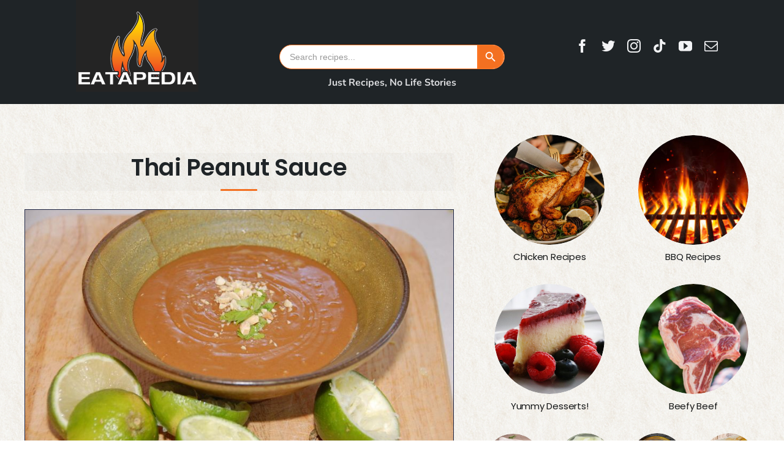

--- FILE ---
content_type: text/html; charset=UTF-8
request_url: https://www.eatapedia.com/thai-peanut-sauce/
body_size: 38299
content:
<!DOCTYPE html>
<html class="avada-html-layout-wide avada-html-header-position-top avada-is-100-percent-template avada-has-page-background-pattern" lang="en-CA" prefix="og: http://ogp.me/ns# fb: http://ogp.me/ns/fb#" prefix="og: https://ogp.me/ns#">
<head>
	<meta http-equiv="X-UA-Compatible" content="IE=edge" />
	<meta http-equiv="Content-Type" content="text/html; charset=utf-8"/>
	<meta name="viewport" content="width=device-width, initial-scale=1" />


		 
<!-- Search Engine Optimization by Rank Math PRO - https://rankmath.com/ -->
<title>Thai Peanut Sauce - Eatapedia</title>
<meta name="description" content="Great dipping sauce for grilled chicken dishes, like our Chicken Satay."/>
<meta name="robots" content="index, follow, max-snippet:-1, max-video-preview:-1, max-image-preview:large"/>
<link rel="canonical" href="https://www.eatapedia.com/thai-peanut-sauce/" />
<meta property="og:locale" content="en_US" />
<meta property="og:type" content="article" />
<meta property="og:title" content="Thai Peanut Sauce - Eatapedia" />
<meta property="og:description" content="Great dipping sauce for grilled chicken dishes, like our Chicken Satay." />
<meta property="og:url" content="https://www.eatapedia.com/thai-peanut-sauce/" />
<meta property="og:site_name" content="Eatapedia" />
<meta property="article:tag" content="Cilantro" />
<meta property="article:tag" content="Coconut" />
<meta property="article:tag" content="Dip" />
<meta property="article:tag" content="Lime" />
<meta property="article:tag" content="Peanut" />
<meta property="article:tag" content="Thomson" />
<meta property="article:section" content="Recipes" />
<meta property="og:updated_time" content="2025-11-28T19:32:34-05:00" />
<meta property="og:image" content="https://www.eatapedia.com/wp-content/uploads/2021/12/800px-Thai_peanut_002.jpg" />
<meta property="og:image:secure_url" content="https://www.eatapedia.com/wp-content/uploads/2021/12/800px-Thai_peanut_002.jpg" />
<meta property="og:image:width" content="800" />
<meta property="og:image:height" content="532" />
<meta property="og:image:alt" content="Thai Peanut Sauce" />
<meta property="og:image:type" content="image/jpeg" />
<meta property="article:published_time" content="2008-11-05T22:17:00-05:00" />
<meta property="article:modified_time" content="2025-11-28T19:32:34-05:00" />
<meta name="twitter:card" content="summary_large_image" />
<meta name="twitter:title" content="Thai Peanut Sauce - Eatapedia" />
<meta name="twitter:description" content="Great dipping sauce for grilled chicken dishes, like our Chicken Satay." />
<meta name="twitter:image" content="https://www.eatapedia.com/wp-content/uploads/2021/12/800px-Thai_peanut_002.jpg" />
<meta name="twitter:label1" content="Written by" />
<meta name="twitter:data1" content="thomsonj" />
<meta name="twitter:label2" content="Time to read" />
<meta name="twitter:data2" content="Less than a minute" />
<script type="application/ld+json" class="rank-math-schema-pro">{"@context":"https://schema.org","@graph":[{"@type":["Person","Organization"],"@id":"https://www.eatapedia.com/#person","name":"Eatapedia","logo":{"@type":"ImageObject","@id":"https://www.eatapedia.com/#logo","url":"https://www.eatapedia.com/wp-content/uploads/2026/01/466074469_9553103648057075_8108799215545540099_n-1.jpg","contentUrl":"https://www.eatapedia.com/wp-content/uploads/2026/01/466074469_9553103648057075_8108799215545540099_n-1.jpg","caption":"Eatapedia","inLanguage":"en-CA","width":"1250","height":"1250"},"image":{"@type":"ImageObject","@id":"https://www.eatapedia.com/#logo","url":"https://www.eatapedia.com/wp-content/uploads/2026/01/466074469_9553103648057075_8108799215545540099_n-1.jpg","contentUrl":"https://www.eatapedia.com/wp-content/uploads/2026/01/466074469_9553103648057075_8108799215545540099_n-1.jpg","caption":"Eatapedia","inLanguage":"en-CA","width":"1250","height":"1250"}},{"@type":"WebSite","@id":"https://www.eatapedia.com/#website","url":"https://www.eatapedia.com","name":"Eatapedia","publisher":{"@id":"https://www.eatapedia.com/#person"},"inLanguage":"en-CA"},{"@type":"ImageObject","@id":"https://www.eatapedia.com/wp-content/uploads/2021/12/800px-Thai_peanut_002.jpg","url":"https://www.eatapedia.com/wp-content/uploads/2021/12/800px-Thai_peanut_002.jpg","width":"800","height":"532","inLanguage":"en-CA"},{"@type":"WebPage","@id":"https://www.eatapedia.com/thai-peanut-sauce/#webpage","url":"https://www.eatapedia.com/thai-peanut-sauce/","name":"Thai Peanut Sauce - Eatapedia","datePublished":"2008-11-05T22:17:00-05:00","dateModified":"2025-11-28T19:32:34-05:00","isPartOf":{"@id":"https://www.eatapedia.com/#website"},"primaryImageOfPage":{"@id":"https://www.eatapedia.com/wp-content/uploads/2021/12/800px-Thai_peanut_002.jpg"},"inLanguage":"en-CA"},{"@type":"Person","@id":"https://www.eatapedia.com/author/thomsonj/","name":"thomsonj","url":"https://www.eatapedia.com/author/thomsonj/","image":{"@type":"ImageObject","@id":"https://secure.gravatar.com/avatar/2067b0ccdacf418bb87b80b328c916c982f73c4c21bf91d5960d132368208465?s=96&amp;d=mm&amp;r=g","url":"https://secure.gravatar.com/avatar/2067b0ccdacf418bb87b80b328c916c982f73c4c21bf91d5960d132368208465?s=96&amp;d=mm&amp;r=g","caption":"thomsonj","inLanguage":"en-CA"},"sameAs":["https://swing.eatapedia.com"]},{"@type":"BlogPosting","headline":"Thai Peanut Sauce - Eatapedia","datePublished":"2008-11-05T22:17:00-05:00","dateModified":"2025-11-28T19:32:34-05:00","articleSection":"Recipes, Sauce","author":{"@id":"https://www.eatapedia.com/author/thomsonj/","name":"thomsonj"},"publisher":{"@id":"https://www.eatapedia.com/#person"},"description":"Great dipping sauce for grilled chicken dishes, like our Chicken Satay.","name":"Thai Peanut Sauce - Eatapedia","@id":"https://www.eatapedia.com/thai-peanut-sauce/#richSnippet","isPartOf":{"@id":"https://www.eatapedia.com/thai-peanut-sauce/#webpage"},"image":{"@id":"https://www.eatapedia.com/wp-content/uploads/2021/12/800px-Thai_peanut_002.jpg"},"inLanguage":"en-CA","mainEntityOfPage":{"@id":"https://www.eatapedia.com/thai-peanut-sauce/#webpage"}},{"@type":"Recipe","name":"Thai Peanut Sauce","author":{"@type":"Person","name":"thomsonj"},"datePublished":"2008-11-05T22:17:00+00:00","image":["https://www.eatapedia.com/wp-content/uploads/2021/12/800px-Thai_peanut_002.jpg","https://www.eatapedia.com/wp-content/uploads/2021/12/800px-Thai_peanut_002-500x500.jpg","https://www.eatapedia.com/wp-content/uploads/2021/12/800px-Thai_peanut_002-500x375.jpg","https://www.eatapedia.com/wp-content/uploads/2021/12/800px-Thai_peanut_002-480x270.jpg"],"recipeYield":["3"],"prepTime":"PT30M","cookTime":"PT120M","totalTime":"PT150M","recipeIngredient":["1 1/2 cup creamy peanut butter","1/2 cup coconut milk","3 tablespoon water","3 tablespoon fresh lime juice","3 tablespoon soy sauce","1 tablespoon fish sauce","1 tablespoon Hot sauce","1 tablespoon minced fresh ginger root","3 clove garlic, minced","1/4 cup chopped fresh cilantro"],"recipeInstructions":[{"@type":"HowToStep","text":"In a bowl, mix the peanut butter, coconut milk, water, lime juice, soy sauce, fish sauce, hot sauce, ginger, and garlic.","name":"In a bowl, mix the peanut butter, coconut milk, water, lime juice, soy sauce, fish sauce, hot sauce, ginger, and garlic.","url":"https://www.eatapedia.com/thai-peanut-sauce/#wprm-recipe-6122-step-0-0"},{"@type":"HowToStep","text":"Let sit for 2 hours for flavours to meld.","name":"Let sit for 2 hours for flavours to meld.","url":"https://www.eatapedia.com/thai-peanut-sauce/#wprm-recipe-6122-step-0-1"},{"@type":"HowToStep","text":"Mix in the cilantro just before serving.","name":"Mix in the cilantro just before serving.","url":"https://www.eatapedia.com/thai-peanut-sauce/#wprm-recipe-6122-step-0-2"}],"nutrition":{"@type":"NutritionInformation","calories":"300 kcal","servingSize":"1 serving"},"@id":"https://www.eatapedia.com/thai-peanut-sauce/#recipe","mainEntityOfPage":"https://www.eatapedia.com/thai-peanut-sauce/#webpage","isPartOf":{"@id":"https://www.eatapedia.com/thai-peanut-sauce/#richSnippet"}}]}</script>
<!-- /Rank Math WordPress SEO plugin -->

<link rel="alternate" type="application/rss+xml" title="Eatapedia &raquo; Feed" href="https://www.eatapedia.com/feed/" />
<link rel="alternate" type="application/rss+xml" title="Eatapedia &raquo; Comments Feed" href="https://www.eatapedia.com/comments/feed/" />
		
		
		
		
		
		<link rel="alternate" type="application/rss+xml" title="Eatapedia &raquo; Thai Peanut Sauce Comments Feed" href="https://www.eatapedia.com/thai-peanut-sauce/feed/" />
<link rel="alternate" title="oEmbed (JSON)" type="application/json+oembed" href="https://www.eatapedia.com/wp-json/oembed/1.0/embed?url=https%3A%2F%2Fwww.eatapedia.com%2Fthai-peanut-sauce%2F" />
<link rel="alternate" title="oEmbed (XML)" type="text/xml+oembed" href="https://www.eatapedia.com/wp-json/oembed/1.0/embed?url=https%3A%2F%2Fwww.eatapedia.com%2Fthai-peanut-sauce%2F&#038;format=xml" />
<script>(()=>{"use strict";const e=[400,500,600,700,800,900],t=e=>`wprm-min-${e}`,n=e=>`wprm-max-${e}`,s=new Set,o="ResizeObserver"in window,r=o?new ResizeObserver((e=>{for(const t of e)c(t.target)})):null,i=.5/(window.devicePixelRatio||1);function c(s){const o=s.getBoundingClientRect().width||0;for(let r=0;r<e.length;r++){const c=e[r],a=o<=c+i;o>c+i?s.classList.add(t(c)):s.classList.remove(t(c)),a?s.classList.add(n(c)):s.classList.remove(n(c))}}function a(e){s.has(e)||(s.add(e),r&&r.observe(e),c(e))}!function(e=document){e.querySelectorAll(".wprm-recipe").forEach(a)}();if(new MutationObserver((e=>{for(const t of e)for(const e of t.addedNodes)e instanceof Element&&(e.matches?.(".wprm-recipe")&&a(e),e.querySelectorAll?.(".wprm-recipe").forEach(a))})).observe(document.documentElement,{childList:!0,subtree:!0}),!o){let e=0;addEventListener("resize",(()=>{e&&cancelAnimationFrame(e),e=requestAnimationFrame((()=>s.forEach(c)))}),{passive:!0})}})();</script>
		<meta property="og:title" content="Thai Peanut Sauce"/>
		<meta property="og:type" content="article"/>
		<meta property="og:url" content="https://www.eatapedia.com/thai-peanut-sauce/"/>
		<meta property="og:site_name" content="Eatapedia"/>
		<meta property="og:description" content="Thai Peanut Sauce
		
			
	
			
	
		1 1/2 cup creamy peanut butter1/2 cup coconut milk3 tablespoon water3 tablespoon fresh lime juice3 tablespoon soy sauce1 tablespoon fish sauce1 tablespoon Hot sauce1 tablespoon minced fresh ginger root3 clove garlic, minced1/4 cup chopped fresh cilantro	
	
		 In a bowl, mix"/>

									<meta property="og:image" content="https://www.eatapedia.com/wp-content/uploads/2021/12/800px-Thai_peanut_002.jpg"/>
							<style id='wp-img-auto-sizes-contain-inline-css' type='text/css'>
img:is([sizes=auto i],[sizes^="auto," i]){contain-intrinsic-size:3000px 1500px}
/*# sourceURL=wp-img-auto-sizes-contain-inline-css */
</style>
<link rel='stylesheet' id='wprm-public-css' href='https://www.eatapedia.com/wp-content/plugins/wp-recipe-maker/dist/public-modern.css?ver=10.2.4' type='text/css' media='all' />
<link rel='stylesheet' id='pmb_common-css' href='https://www.eatapedia.com/wp-content/plugins/print-my-blog/assets/styles/pmb-common.css?ver=1767371964' type='text/css' media='all' />
<style id='wp-emoji-styles-inline-css' type='text/css'>

	img.wp-smiley, img.emoji {
		display: inline !important;
		border: none !important;
		box-shadow: none !important;
		height: 1em !important;
		width: 1em !important;
		margin: 0 0.07em !important;
		vertical-align: -0.1em !important;
		background: none !important;
		padding: 0 !important;
	}
/*# sourceURL=wp-emoji-styles-inline-css */
</style>
<style id='wp-block-library-inline-css' type='text/css'>
:root{--wp-block-synced-color:#7a00df;--wp-block-synced-color--rgb:122,0,223;--wp-bound-block-color:var(--wp-block-synced-color);--wp-editor-canvas-background:#ddd;--wp-admin-theme-color:#007cba;--wp-admin-theme-color--rgb:0,124,186;--wp-admin-theme-color-darker-10:#006ba1;--wp-admin-theme-color-darker-10--rgb:0,107,160.5;--wp-admin-theme-color-darker-20:#005a87;--wp-admin-theme-color-darker-20--rgb:0,90,135;--wp-admin-border-width-focus:2px}@media (min-resolution:192dpi){:root{--wp-admin-border-width-focus:1.5px}}.wp-element-button{cursor:pointer}:root .has-very-light-gray-background-color{background-color:#eee}:root .has-very-dark-gray-background-color{background-color:#313131}:root .has-very-light-gray-color{color:#eee}:root .has-very-dark-gray-color{color:#313131}:root .has-vivid-green-cyan-to-vivid-cyan-blue-gradient-background{background:linear-gradient(135deg,#00d084,#0693e3)}:root .has-purple-crush-gradient-background{background:linear-gradient(135deg,#34e2e4,#4721fb 50%,#ab1dfe)}:root .has-hazy-dawn-gradient-background{background:linear-gradient(135deg,#faaca8,#dad0ec)}:root .has-subdued-olive-gradient-background{background:linear-gradient(135deg,#fafae1,#67a671)}:root .has-atomic-cream-gradient-background{background:linear-gradient(135deg,#fdd79a,#004a59)}:root .has-nightshade-gradient-background{background:linear-gradient(135deg,#330968,#31cdcf)}:root .has-midnight-gradient-background{background:linear-gradient(135deg,#020381,#2874fc)}:root{--wp--preset--font-size--normal:16px;--wp--preset--font-size--huge:42px}.has-regular-font-size{font-size:1em}.has-larger-font-size{font-size:2.625em}.has-normal-font-size{font-size:var(--wp--preset--font-size--normal)}.has-huge-font-size{font-size:var(--wp--preset--font-size--huge)}.has-text-align-center{text-align:center}.has-text-align-left{text-align:left}.has-text-align-right{text-align:right}.has-fit-text{white-space:nowrap!important}#end-resizable-editor-section{display:none}.aligncenter{clear:both}.items-justified-left{justify-content:flex-start}.items-justified-center{justify-content:center}.items-justified-right{justify-content:flex-end}.items-justified-space-between{justify-content:space-between}.screen-reader-text{border:0;clip-path:inset(50%);height:1px;margin:-1px;overflow:hidden;padding:0;position:absolute;width:1px;word-wrap:normal!important}.screen-reader-text:focus{background-color:#ddd;clip-path:none;color:#444;display:block;font-size:1em;height:auto;left:5px;line-height:normal;padding:15px 23px 14px;text-decoration:none;top:5px;width:auto;z-index:100000}html :where(.has-border-color){border-style:solid}html :where([style*=border-top-color]){border-top-style:solid}html :where([style*=border-right-color]){border-right-style:solid}html :where([style*=border-bottom-color]){border-bottom-style:solid}html :where([style*=border-left-color]){border-left-style:solid}html :where([style*=border-width]){border-style:solid}html :where([style*=border-top-width]){border-top-style:solid}html :where([style*=border-right-width]){border-right-style:solid}html :where([style*=border-bottom-width]){border-bottom-style:solid}html :where([style*=border-left-width]){border-left-style:solid}html :where(img[class*=wp-image-]){height:auto;max-width:100%}:where(figure){margin:0 0 1em}html :where(.is-position-sticky){--wp-admin--admin-bar--position-offset:var(--wp-admin--admin-bar--height,0px)}@media screen and (max-width:600px){html :where(.is-position-sticky){--wp-admin--admin-bar--position-offset:0px}}

/*# sourceURL=wp-block-library-inline-css */
</style><style id='global-styles-inline-css' type='text/css'>
:root{--wp--preset--aspect-ratio--square: 1;--wp--preset--aspect-ratio--4-3: 4/3;--wp--preset--aspect-ratio--3-4: 3/4;--wp--preset--aspect-ratio--3-2: 3/2;--wp--preset--aspect-ratio--2-3: 2/3;--wp--preset--aspect-ratio--16-9: 16/9;--wp--preset--aspect-ratio--9-16: 9/16;--wp--preset--color--black: #000000;--wp--preset--color--cyan-bluish-gray: #abb8c3;--wp--preset--color--white: #ffffff;--wp--preset--color--pale-pink: #f78da7;--wp--preset--color--vivid-red: #cf2e2e;--wp--preset--color--luminous-vivid-orange: #ff6900;--wp--preset--color--luminous-vivid-amber: #fcb900;--wp--preset--color--light-green-cyan: #7bdcb5;--wp--preset--color--vivid-green-cyan: #00d084;--wp--preset--color--pale-cyan-blue: #8ed1fc;--wp--preset--color--vivid-cyan-blue: #0693e3;--wp--preset--color--vivid-purple: #9b51e0;--wp--preset--gradient--vivid-cyan-blue-to-vivid-purple: linear-gradient(135deg,rgb(6,147,227) 0%,rgb(155,81,224) 100%);--wp--preset--gradient--light-green-cyan-to-vivid-green-cyan: linear-gradient(135deg,rgb(122,220,180) 0%,rgb(0,208,130) 100%);--wp--preset--gradient--luminous-vivid-amber-to-luminous-vivid-orange: linear-gradient(135deg,rgb(252,185,0) 0%,rgb(255,105,0) 100%);--wp--preset--gradient--luminous-vivid-orange-to-vivid-red: linear-gradient(135deg,rgb(255,105,0) 0%,rgb(207,46,46) 100%);--wp--preset--gradient--very-light-gray-to-cyan-bluish-gray: linear-gradient(135deg,rgb(238,238,238) 0%,rgb(169,184,195) 100%);--wp--preset--gradient--cool-to-warm-spectrum: linear-gradient(135deg,rgb(74,234,220) 0%,rgb(151,120,209) 20%,rgb(207,42,186) 40%,rgb(238,44,130) 60%,rgb(251,105,98) 80%,rgb(254,248,76) 100%);--wp--preset--gradient--blush-light-purple: linear-gradient(135deg,rgb(255,206,236) 0%,rgb(152,150,240) 100%);--wp--preset--gradient--blush-bordeaux: linear-gradient(135deg,rgb(254,205,165) 0%,rgb(254,45,45) 50%,rgb(107,0,62) 100%);--wp--preset--gradient--luminous-dusk: linear-gradient(135deg,rgb(255,203,112) 0%,rgb(199,81,192) 50%,rgb(65,88,208) 100%);--wp--preset--gradient--pale-ocean: linear-gradient(135deg,rgb(255,245,203) 0%,rgb(182,227,212) 50%,rgb(51,167,181) 100%);--wp--preset--gradient--electric-grass: linear-gradient(135deg,rgb(202,248,128) 0%,rgb(113,206,126) 100%);--wp--preset--gradient--midnight: linear-gradient(135deg,rgb(2,3,129) 0%,rgb(40,116,252) 100%);--wp--preset--font-size--small: 12px;--wp--preset--font-size--medium: 20px;--wp--preset--font-size--large: 24px;--wp--preset--font-size--x-large: 42px;--wp--preset--font-size--normal: 16px;--wp--preset--font-size--xlarge: 32px;--wp--preset--font-size--huge: 48px;--wp--preset--spacing--20: 0.44rem;--wp--preset--spacing--30: 0.67rem;--wp--preset--spacing--40: 1rem;--wp--preset--spacing--50: 1.5rem;--wp--preset--spacing--60: 2.25rem;--wp--preset--spacing--70: 3.38rem;--wp--preset--spacing--80: 5.06rem;--wp--preset--shadow--natural: 6px 6px 9px rgba(0, 0, 0, 0.2);--wp--preset--shadow--deep: 12px 12px 50px rgba(0, 0, 0, 0.4);--wp--preset--shadow--sharp: 6px 6px 0px rgba(0, 0, 0, 0.2);--wp--preset--shadow--outlined: 6px 6px 0px -3px rgb(255, 255, 255), 6px 6px rgb(0, 0, 0);--wp--preset--shadow--crisp: 6px 6px 0px rgb(0, 0, 0);}:where(.is-layout-flex){gap: 0.5em;}:where(.is-layout-grid){gap: 0.5em;}body .is-layout-flex{display: flex;}.is-layout-flex{flex-wrap: wrap;align-items: center;}.is-layout-flex > :is(*, div){margin: 0;}body .is-layout-grid{display: grid;}.is-layout-grid > :is(*, div){margin: 0;}:where(.wp-block-columns.is-layout-flex){gap: 2em;}:where(.wp-block-columns.is-layout-grid){gap: 2em;}:where(.wp-block-post-template.is-layout-flex){gap: 1.25em;}:where(.wp-block-post-template.is-layout-grid){gap: 1.25em;}.has-black-color{color: var(--wp--preset--color--black) !important;}.has-cyan-bluish-gray-color{color: var(--wp--preset--color--cyan-bluish-gray) !important;}.has-white-color{color: var(--wp--preset--color--white) !important;}.has-pale-pink-color{color: var(--wp--preset--color--pale-pink) !important;}.has-vivid-red-color{color: var(--wp--preset--color--vivid-red) !important;}.has-luminous-vivid-orange-color{color: var(--wp--preset--color--luminous-vivid-orange) !important;}.has-luminous-vivid-amber-color{color: var(--wp--preset--color--luminous-vivid-amber) !important;}.has-light-green-cyan-color{color: var(--wp--preset--color--light-green-cyan) !important;}.has-vivid-green-cyan-color{color: var(--wp--preset--color--vivid-green-cyan) !important;}.has-pale-cyan-blue-color{color: var(--wp--preset--color--pale-cyan-blue) !important;}.has-vivid-cyan-blue-color{color: var(--wp--preset--color--vivid-cyan-blue) !important;}.has-vivid-purple-color{color: var(--wp--preset--color--vivid-purple) !important;}.has-black-background-color{background-color: var(--wp--preset--color--black) !important;}.has-cyan-bluish-gray-background-color{background-color: var(--wp--preset--color--cyan-bluish-gray) !important;}.has-white-background-color{background-color: var(--wp--preset--color--white) !important;}.has-pale-pink-background-color{background-color: var(--wp--preset--color--pale-pink) !important;}.has-vivid-red-background-color{background-color: var(--wp--preset--color--vivid-red) !important;}.has-luminous-vivid-orange-background-color{background-color: var(--wp--preset--color--luminous-vivid-orange) !important;}.has-luminous-vivid-amber-background-color{background-color: var(--wp--preset--color--luminous-vivid-amber) !important;}.has-light-green-cyan-background-color{background-color: var(--wp--preset--color--light-green-cyan) !important;}.has-vivid-green-cyan-background-color{background-color: var(--wp--preset--color--vivid-green-cyan) !important;}.has-pale-cyan-blue-background-color{background-color: var(--wp--preset--color--pale-cyan-blue) !important;}.has-vivid-cyan-blue-background-color{background-color: var(--wp--preset--color--vivid-cyan-blue) !important;}.has-vivid-purple-background-color{background-color: var(--wp--preset--color--vivid-purple) !important;}.has-black-border-color{border-color: var(--wp--preset--color--black) !important;}.has-cyan-bluish-gray-border-color{border-color: var(--wp--preset--color--cyan-bluish-gray) !important;}.has-white-border-color{border-color: var(--wp--preset--color--white) !important;}.has-pale-pink-border-color{border-color: var(--wp--preset--color--pale-pink) !important;}.has-vivid-red-border-color{border-color: var(--wp--preset--color--vivid-red) !important;}.has-luminous-vivid-orange-border-color{border-color: var(--wp--preset--color--luminous-vivid-orange) !important;}.has-luminous-vivid-amber-border-color{border-color: var(--wp--preset--color--luminous-vivid-amber) !important;}.has-light-green-cyan-border-color{border-color: var(--wp--preset--color--light-green-cyan) !important;}.has-vivid-green-cyan-border-color{border-color: var(--wp--preset--color--vivid-green-cyan) !important;}.has-pale-cyan-blue-border-color{border-color: var(--wp--preset--color--pale-cyan-blue) !important;}.has-vivid-cyan-blue-border-color{border-color: var(--wp--preset--color--vivid-cyan-blue) !important;}.has-vivid-purple-border-color{border-color: var(--wp--preset--color--vivid-purple) !important;}.has-vivid-cyan-blue-to-vivid-purple-gradient-background{background: var(--wp--preset--gradient--vivid-cyan-blue-to-vivid-purple) !important;}.has-light-green-cyan-to-vivid-green-cyan-gradient-background{background: var(--wp--preset--gradient--light-green-cyan-to-vivid-green-cyan) !important;}.has-luminous-vivid-amber-to-luminous-vivid-orange-gradient-background{background: var(--wp--preset--gradient--luminous-vivid-amber-to-luminous-vivid-orange) !important;}.has-luminous-vivid-orange-to-vivid-red-gradient-background{background: var(--wp--preset--gradient--luminous-vivid-orange-to-vivid-red) !important;}.has-very-light-gray-to-cyan-bluish-gray-gradient-background{background: var(--wp--preset--gradient--very-light-gray-to-cyan-bluish-gray) !important;}.has-cool-to-warm-spectrum-gradient-background{background: var(--wp--preset--gradient--cool-to-warm-spectrum) !important;}.has-blush-light-purple-gradient-background{background: var(--wp--preset--gradient--blush-light-purple) !important;}.has-blush-bordeaux-gradient-background{background: var(--wp--preset--gradient--blush-bordeaux) !important;}.has-luminous-dusk-gradient-background{background: var(--wp--preset--gradient--luminous-dusk) !important;}.has-pale-ocean-gradient-background{background: var(--wp--preset--gradient--pale-ocean) !important;}.has-electric-grass-gradient-background{background: var(--wp--preset--gradient--electric-grass) !important;}.has-midnight-gradient-background{background: var(--wp--preset--gradient--midnight) !important;}.has-small-font-size{font-size: var(--wp--preset--font-size--small) !important;}.has-medium-font-size{font-size: var(--wp--preset--font-size--medium) !important;}.has-large-font-size{font-size: var(--wp--preset--font-size--large) !important;}.has-x-large-font-size{font-size: var(--wp--preset--font-size--x-large) !important;}
/*# sourceURL=global-styles-inline-css */
</style>

<style id='classic-theme-styles-inline-css' type='text/css'>
/*! This file is auto-generated */
.wp-block-button__link{color:#fff;background-color:#32373c;border-radius:9999px;box-shadow:none;text-decoration:none;padding:calc(.667em + 2px) calc(1.333em + 2px);font-size:1.125em}.wp-block-file__button{background:#32373c;color:#fff;text-decoration:none}
/*# sourceURL=/wp-includes/css/classic-themes.min.css */
</style>
<link rel='stylesheet' id='wprmp-public-css' href='https://www.eatapedia.com/wp-content/plugins/wp-recipe-maker-premium/dist/public-premium.css?ver=10.2.1' type='text/css' media='all' />
<link rel='stylesheet' id='ivory-search-styles-css' href='https://www.eatapedia.com/wp-content/plugins/add-search-to-menu/public/css/ivory-search.min.css?ver=5.5.14' type='text/css' media='all' />
<link rel='stylesheet' id='fusion-dynamic-css-css' href='https://www.eatapedia.com/wp-content/uploads/fusion-styles/aeaaca1d4c6b88797cc8106a5ff9b537.min.css?ver=3.6' type='text/css' media='all' />
<script type="text/javascript" src="https://www.eatapedia.com/wp-includes/js/jquery/jquery.min.js?ver=3.7.1" id="jquery-core-js"></script>
<script type="text/javascript" src="https://www.eatapedia.com/wp-includes/js/jquery/jquery-migrate.min.js?ver=3.4.1" id="jquery-migrate-js"></script>
<link rel="https://api.w.org/" href="https://www.eatapedia.com/wp-json/" /><link rel="alternate" title="JSON" type="application/json" href="https://www.eatapedia.com/wp-json/wp/v2/posts/2678" /><link rel="EditURI" type="application/rsd+xml" title="RSD" href="https://www.eatapedia.com/xmlrpc.php?rsd" />
<meta name="generator" content="WordPress 6.9" />
<link rel='shortlink' href='https://www.eatapedia.com/?p=2678' />

		<!-- GA Google Analytics @ https://m0n.co/ga -->
		<script async src="https://www.googletagmanager.com/gtag/js?id=G-X6K72L48XQ"></script>
		<script>
			window.dataLayer = window.dataLayer || [];
			function gtag(){dataLayer.push(arguments);}
			gtag('js', new Date());
			gtag('config', 'G-X6K72L48XQ');
		</script>

	<style type="text/css"> .tippy-box[data-theme~="wprm"] { background-color: #333333; color: #FFFFFF; } .tippy-box[data-theme~="wprm"][data-placement^="top"] > .tippy-arrow::before { border-top-color: #333333; } .tippy-box[data-theme~="wprm"][data-placement^="bottom"] > .tippy-arrow::before { border-bottom-color: #333333; } .tippy-box[data-theme~="wprm"][data-placement^="left"] > .tippy-arrow::before { border-left-color: #333333; } .tippy-box[data-theme~="wprm"][data-placement^="right"] > .tippy-arrow::before { border-right-color: #333333; } .tippy-box[data-theme~="wprm"] a { color: #FFFFFF; } .wprm-comment-rating svg { width: 18px !important; height: 18px !important; } img.wprm-comment-rating { width: 90px !important; height: 18px !important; } body { --comment-rating-star-color: #343434; } body { --wprm-popup-font-size: 16px; } body { --wprm-popup-background: #ffffff; } body { --wprm-popup-title: #000000; } body { --wprm-popup-content: #444444; } body { --wprm-popup-button-background: #444444; } body { --wprm-popup-button-text: #ffffff; } body { --wprm-popup-accent: #747B2D; }/* Section headers (Ingredients, Method, etc.) */
.wprm-recipe .wprm-recipe-section-header {
    border-bottom: 2px solid #f37021 !important;
    color: #111111 !important;
}

/* The little dropdown chevron on section headers */
.wprm-recipe .wprm-recipe-toggle-icon {
    color: #f37021 !important;
}

/* Step bullets / numbers */
.wprm-recipe-instruction-steps .wprm-recipe-instruction-text {
    color: #222222;
}
.wprm-recipe-instruction-steps .wprm-recipe-instruction {
    border-left: 3px solid #f37021;
    padding-left: 0.75rem;
}

/* Checkbox bullets in Ingredients list */
.wprm-recipe-ingredient .wprm-recipe-checkbox {
    border-color: #f37021 !important;
}
.wprm-recipe-ingredient .wprm-recipe-checkbox-checked {
    background-color: #f37021 !important;
}

/* Share / Print buttons – keep them on-brand */
.wprm-recipe .wprm-recipe-print,
.wprm-recipe .wprm-recipe-share {
    background-color: #f37021 !important;
    border-color: #f37021 !important;
    color: #ffffff !important;
}
.wprm-recipe .wprm-recipe-print:hover,
.wprm-recipe .wprm-recipe-share:hover {
    filter: brightness(0.95);
}
</style><style type="text/css">.wprm-glossary-term {color: #5A822B;text-decoration: underline;cursor: help;}</style><style type="text/css">.wprm-recipe-template-snippet-basic-buttons {
    font-family: inherit; /* wprm_font_family type=font */
    font-size: 0.9em; /* wprm_font_size type=font_size */
    text-align: center; /* wprm_text_align type=align */
    margin-top: 0px; /* wprm_margin_top type=size */
    margin-bottom: 10px; /* wprm_margin_bottom type=size */
}
.wprm-recipe-template-snippet-basic-buttons a  {
    margin: 5px; /* wprm_margin_button type=size */
    margin: 5px; /* wprm_margin_button type=size */
}

.wprm-recipe-template-snippet-basic-buttons a:first-child {
    margin-left: 0;
}
.wprm-recipe-template-snippet-basic-buttons a:last-child {
    margin-right: 0;
}.wprm-recipe-template-eatapedia-clone-of-glacier {
    margin: 20px auto;
    --glacier-background: #ffffff; /*wprm_background type=color*/
    background-color: var(--glacier-background);
    font-family: "Nunito", sans-serif; /*wprm_main_font_family type=font*/
    font-size: 16px; /*wprm_main_font_size type=font_size*/
    line-height: 1.5em; /*wprm_main_line_height type=font_size*/
    --glacier-text-color: #1e2543; /*wprm_main_text type=color*/
    color: var(--glacier-text-color);
    border: 1px solid var(--glacier-text-color);
    max-width: 1600px; /*wprm_max_width type=size*/

    --glacier-interactivity-color: #1E1E1E; /*wprm_interactivity_color type=color*/
    --glacier-accent-color: #518ec7; /*wprm_accent_color type=color*/

    --glacier-header-text: #1e1e1e; /*wprm_header_text type=color*/
    --glacier-header-background: #F4F4F4; /*wprm_header_background_text type=color*/
}
.wprm-recipe-template-eatapedia-clone-of-glacier a {
    color: #000000; /*wprm_link type=color*/
}
.wprm-recipe-template-eatapedia-clone-of-glacier p, .wprm-recipe-template-eatapedia-clone-of-glacier li {
    font-family: "Nunito", sans-serif; /*wprm_main_font_family type=font*/
    font-size: 1em;
    line-height: 1.5em; /*wprm_main_line_height type=font_size*/
}
.wprm-recipe-template-eatapedia-clone-of-glacier li {
    margin: 0 0 0 32px;
    padding: 0;
}
.rtl .wprm-recipe-template-eatapedia-clone-of-glacier li {
    margin: 0 32px 0 0;
}
.wprm-recipe-template-eatapedia-clone-of-glacier ol, .wprm-recipe-template-eatapedia-clone-of-glacier ul {
    margin: 0;
    padding: 0;
}
.wprm-recipe-template-eatapedia-clone-of-glacier br {
    display: none;
}
.wprm-recipe-template-eatapedia-clone-of-glacier .wprm-recipe-name,
.wprm-recipe-template-eatapedia-clone-of-glacier .wprm-recipe-header {
    font-family: "Nunito", sans-serif; /*wprm_header_font_family type=font*/
    color: var(--glacier-header-text);
    line-height: 1.3em; /*wprm_header_line_height type=font_size*/
}
.wprm-recipe-template-eatapedia-clone-of-glacier .wprm-recipe-header * {
    font-family: "Nunito", sans-serif; /*wprm_main_font_family type=font*/
}
.wprm-recipe-template-eatapedia-clone-of-glacier h1,
.wprm-recipe-template-eatapedia-clone-of-glacier h2,
.wprm-recipe-template-eatapedia-clone-of-glacier h3,
.wprm-recipe-template-eatapedia-clone-of-glacier h4,
.wprm-recipe-template-eatapedia-clone-of-glacier h5,
.wprm-recipe-template-eatapedia-clone-of-glacier h6 {
    font-family: "Nunito", sans-serif; /*wprm_header_font_family type=font*/
    color: #1e1e1e; /*wprm_header_text type=color*/
    line-height: 1.3em; /*wprm_header_line_height type=font_size*/
    margin: 0;
    padding: 0;
}
.wprm-recipe-template-eatapedia-clone-of-glacier h1 {
    font-size: 2.2em; /*wprm_h1_size type=font_size*/
}
.wprm-recipe-template-eatapedia-clone-of-glacier h2 {
    font-size: 2.2em; /*wprm_h2_size type=font_size*/
}
.wprm-recipe-template-eatapedia-clone-of-glacier h3 {
    font-size: 1.8em; /*wprm_h3_size type=font_size*/
}
.wprm-recipe-template-eatapedia-clone-of-glacier h4 {
    font-size: 1em; /*wprm_h4_size type=font_size*/
}
.wprm-recipe-template-eatapedia-clone-of-glacier h5 {
    font-size: 1em; /*wprm_h5_size type=font_size*/
}
.wprm-recipe-template-eatapedia-clone-of-glacier h6 {
    font-size: 1em; /*wprm_h6_size type=font_size*/
}
.wprm-recipe-template-eatapedia-clone-of-glacier.wprm-min-500 .glacier-meta {
    margin-top: 40px;
}
.wprm-recipe-template-eatapedia-clone-of-glacier.wprm-min-500 .glacier-meta .wprm-layout-column:first-child {
    border-right: 1px solid var(--glacier-text-color);
    padding-right: 20px;
    margin-right: -20px;
}.wprm-recipe-template-compact-howto {
    margin: 20px auto;
    background-color: #fafafa; /* wprm_background type=color */
    font-family: -apple-system, BlinkMacSystemFont, "Segoe UI", Roboto, Oxygen-Sans, Ubuntu, Cantarell, "Helvetica Neue", sans-serif; /* wprm_main_font_family type=font */
    font-size: 0.9em; /* wprm_main_font_size type=font_size */
    line-height: 1.5em; /* wprm_main_line_height type=font_size */
    color: #333333; /* wprm_main_text type=color */
    max-width: 650px; /* wprm_max_width type=size */
}
.wprm-recipe-template-compact-howto a {
    color: #3498db; /* wprm_link type=color */
}
.wprm-recipe-template-compact-howto p, .wprm-recipe-template-compact-howto li {
    font-family: -apple-system, BlinkMacSystemFont, "Segoe UI", Roboto, Oxygen-Sans, Ubuntu, Cantarell, "Helvetica Neue", sans-serif; /* wprm_main_font_family type=font */
    font-size: 1em !important;
    line-height: 1.5em !important; /* wprm_main_line_height type=font_size */
}
.wprm-recipe-template-compact-howto li {
    margin: 0 0 0 32px !important;
    padding: 0 !important;
}
.rtl .wprm-recipe-template-compact-howto li {
    margin: 0 32px 0 0 !important;
}
.wprm-recipe-template-compact-howto ol, .wprm-recipe-template-compact-howto ul {
    margin: 0 !important;
    padding: 0 !important;
}
.wprm-recipe-template-compact-howto br {
    display: none;
}
.wprm-recipe-template-compact-howto .wprm-recipe-name,
.wprm-recipe-template-compact-howto .wprm-recipe-header {
    font-family: -apple-system, BlinkMacSystemFont, "Segoe UI", Roboto, Oxygen-Sans, Ubuntu, Cantarell, "Helvetica Neue", sans-serif; /* wprm_header_font_family type=font */
    color: #000000; /* wprm_header_text type=color */
    line-height: 1.3em; /* wprm_header_line_height type=font_size */
}
.wprm-recipe-template-compact-howto .wprm-recipe-header * {
    font-family: -apple-system, BlinkMacSystemFont, "Segoe UI", Roboto, Oxygen-Sans, Ubuntu, Cantarell, "Helvetica Neue", sans-serif; /* wprm_main_font_family type=font */
}
.wprm-recipe-template-compact-howto h1,
.wprm-recipe-template-compact-howto h2,
.wprm-recipe-template-compact-howto h3,
.wprm-recipe-template-compact-howto h4,
.wprm-recipe-template-compact-howto h5,
.wprm-recipe-template-compact-howto h6 {
    font-family: -apple-system, BlinkMacSystemFont, "Segoe UI", Roboto, Oxygen-Sans, Ubuntu, Cantarell, "Helvetica Neue", sans-serif; /* wprm_header_font_family type=font */
    color: #212121; /* wprm_header_text type=color */
    line-height: 1.3em; /* wprm_header_line_height type=font_size */
    margin: 0 !important;
    padding: 0 !important;
}
.wprm-recipe-template-compact-howto .wprm-recipe-header {
    margin-top: 1.2em !important;
}
.wprm-recipe-template-compact-howto h1 {
    font-size: 2em; /* wprm_h1_size type=font_size */
}
.wprm-recipe-template-compact-howto h2 {
    font-size: 1.8em; /* wprm_h2_size type=font_size */
}
.wprm-recipe-template-compact-howto h3 {
    font-size: 1.2em; /* wprm_h3_size type=font_size */
}
.wprm-recipe-template-compact-howto h4 {
    font-size: 1em; /* wprm_h4_size type=font_size */
}
.wprm-recipe-template-compact-howto h5 {
    font-size: 1em; /* wprm_h5_size type=font_size */
}
.wprm-recipe-template-compact-howto h6 {
    font-size: 1em; /* wprm_h6_size type=font_size */
}.wprm-recipe-template-compact-howto {
	border-style: solid; /* wprm_border_style type=border */
	border-width: 1px; /* wprm_border_width type=size */
	border-color: #777777; /* wprm_border type=color */
	border-radius: 0px; /* wprm_border_radius type=size */
	padding: 10px;
}.wprm-recipe-template-meadow {
    margin: 20px auto;
    background-color: #ffffff; /* wprm_background type=color */
    font-family: "Inter", sans-serif; /* wprm_main_font_family type=font */
    font-size: 16px; /* wprm_main_font_size type=font_size */
    line-height: 1.5em; /* wprm_main_line_height type=font_size */
    color: #000000; /* wprm_main_text type=color */
    max-width: 1600px; /* wprm_max_width type=size */

    --meadow-accent-color: #747B2D; /* wprm_accent_color type=color */
    --meadow-main-background-color: #F3F4EC; /* wprm_main_background_color type=color */

    border: 0;
    border-top: 1px solid var(--meadow-accent-color);

    --meadow-list-border-color: #DEB538; /* wprm_list_border_color type=color */
}
.wprm-recipe-template-meadow a {
    color: #000000; /* wprm_link type=color */
}
.wprm-recipe-template-meadow p, .wprm-recipe-template-meadow li {
    font-family: "Inter", sans-serif; /* wprm_main_font_family type=font */
    font-size: 1em;
    line-height: 1.5em; /* wprm_main_line_height type=font_size */
}
.wprm-recipe-template-meadow li {
    margin: 0 0 0 32px;
    padding: 0;
}
.rtl .wprm-recipe-template-meadow li {
    margin: 0 32px 0 0;
}
.wprm-recipe-template-meadow ol, .wprm-recipe-template-meadow ul {
    margin: 0;
    padding: 0;
}
.wprm-recipe-template-meadow br {
    display: none;
}
.wprm-recipe-template-meadow .wprm-recipe-name,
.wprm-recipe-template-meadow .wprm-recipe-header {
    font-family: "Gloock", serif; /* wprm_header_font_family type=font */
    color: #1e1e1e; /* wprm_header_text type=color */
    line-height: 1.3em; /* wprm_header_line_height type=font_size */
}
.wprm-recipe-template-meadow .wprm-recipe-header * {
    font-family: "Inter", sans-serif; /* wprm_main_font_family type=font */
}
.wprm-recipe-template-meadow h1,
.wprm-recipe-template-meadow h2,
.wprm-recipe-template-meadow h3,
.wprm-recipe-template-meadow h4,
.wprm-recipe-template-meadow h5,
.wprm-recipe-template-meadow h6 {
    font-family: "Gloock", serif; /* wprm_header_font_family type=font */
    color: #1e1e1e; /* wprm_header_text type=color */
    line-height: 1.3em; /* wprm_header_line_height type=font_size */
    margin: 0;
    padding: 0;
}
.wprm-recipe-template-meadow .wprm-recipe-header {
    margin-top: 1.2em;
}
.wprm-recipe-template-meadow h1 {
    font-size: 2.2em; /* wprm_h1_size type=font_size */
}
.wprm-recipe-template-meadow h2 {
    font-size: 2.2em; /* wprm_h2_size type=font_size */
}
.wprm-recipe-template-meadow h3 {
    font-size: 1.8em; /* wprm_h3_size type=font_size */
}
.wprm-recipe-template-meadow h4 {
    font-size: 1em; /* wprm_h4_size type=font_size */
}
.wprm-recipe-template-meadow h5 {
    font-size: 1em; /* wprm_h5_size type=font_size */
}
.wprm-recipe-template-meadow h6 {
    font-size: 1em; /* wprm_h6_size type=font_size */
}
.wprm-recipe-template-meadow .meadow-header-meta {
    max-width: 800px;
    margin: 0 auto;
}</style><link rel="preload" href="https://www.eatapedia.com/wp-content/themes/Avada/includes/lib/assets/fonts/icomoon/awb-icons.woff" as="font" type="font/woff" crossorigin><link rel="preload" href="//www.eatapedia.com/wp-content/themes/Avada/includes/lib/assets/fonts/fontawesome/webfonts/fa-brands-400.woff2" as="font" type="font/woff2" crossorigin><link rel="preload" href="//www.eatapedia.com/wp-content/themes/Avada/includes/lib/assets/fonts/fontawesome/webfonts/fa-regular-400.woff2" as="font" type="font/woff2" crossorigin><link rel="preload" href="//www.eatapedia.com/wp-content/themes/Avada/includes/lib/assets/fonts/fontawesome/webfonts/fa-solid-900.woff2" as="font" type="font/woff2" crossorigin><link rel="preload" href="https://www.eatapedia.com/wp-content/uploads/fusion-icons/Food-Demo-v1.0/fonts/Food-Demo.ttf?d5h242" as="font" type="font/ttf" crossorigin><style type="text/css" id="css-fb-visibility">@media screen and (max-width: 640px){.fusion-no-small-visibility{display:none !important;}body:not(.fusion-builder-ui-wireframe) .sm-text-align-center{text-align:center !important;}body:not(.fusion-builder-ui-wireframe) .sm-text-align-left{text-align:left !important;}body:not(.fusion-builder-ui-wireframe) .sm-text-align-right{text-align:right !important;}body:not(.fusion-builder-ui-wireframe) .sm-flex-align-center{justify-content:center !important;}body:not(.fusion-builder-ui-wireframe) .sm-flex-align-flex-start{justify-content:flex-start !important;}body:not(.fusion-builder-ui-wireframe) .sm-flex-align-flex-end{justify-content:flex-end !important;}body:not(.fusion-builder-ui-wireframe) .sm-mx-auto{margin-left:auto !important;margin-right:auto !important;}body:not(.fusion-builder-ui-wireframe) .sm-ml-auto{margin-left:auto !important;}body:not(.fusion-builder-ui-wireframe) .sm-mr-auto{margin-right:auto !important;}body:not(.fusion-builder-ui-wireframe) .fusion-absolute-position-small{position:absolute;top:auto;width:100%;}}@media screen and (min-width: 641px) and (max-width: 1024px){.fusion-no-medium-visibility{display:none !important;}body:not(.fusion-builder-ui-wireframe) .md-text-align-center{text-align:center !important;}body:not(.fusion-builder-ui-wireframe) .md-text-align-left{text-align:left !important;}body:not(.fusion-builder-ui-wireframe) .md-text-align-right{text-align:right !important;}body:not(.fusion-builder-ui-wireframe) .md-flex-align-center{justify-content:center !important;}body:not(.fusion-builder-ui-wireframe) .md-flex-align-flex-start{justify-content:flex-start !important;}body:not(.fusion-builder-ui-wireframe) .md-flex-align-flex-end{justify-content:flex-end !important;}body:not(.fusion-builder-ui-wireframe) .md-mx-auto{margin-left:auto !important;margin-right:auto !important;}body:not(.fusion-builder-ui-wireframe) .md-ml-auto{margin-left:auto !important;}body:not(.fusion-builder-ui-wireframe) .md-mr-auto{margin-right:auto !important;}body:not(.fusion-builder-ui-wireframe) .fusion-absolute-position-medium{position:absolute;top:auto;width:100%;}}@media screen and (min-width: 1025px){.fusion-no-large-visibility{display:none !important;}body:not(.fusion-builder-ui-wireframe) .lg-text-align-center{text-align:center !important;}body:not(.fusion-builder-ui-wireframe) .lg-text-align-left{text-align:left !important;}body:not(.fusion-builder-ui-wireframe) .lg-text-align-right{text-align:right !important;}body:not(.fusion-builder-ui-wireframe) .lg-flex-align-center{justify-content:center !important;}body:not(.fusion-builder-ui-wireframe) .lg-flex-align-flex-start{justify-content:flex-start !important;}body:not(.fusion-builder-ui-wireframe) .lg-flex-align-flex-end{justify-content:flex-end !important;}body:not(.fusion-builder-ui-wireframe) .lg-mx-auto{margin-left:auto !important;margin-right:auto !important;}body:not(.fusion-builder-ui-wireframe) .lg-ml-auto{margin-left:auto !important;}body:not(.fusion-builder-ui-wireframe) .lg-mr-auto{margin-right:auto !important;}body:not(.fusion-builder-ui-wireframe) .fusion-absolute-position-large{position:absolute;top:auto;width:100%;}}</style>		<script type="text/javascript">
			var doc = document.documentElement;
			doc.setAttribute( 'data-useragent', navigator.userAgent );
		</script>
		<style type="text/css" media="screen">.is-menu path.search-icon-path { fill: #848484;}body .popup-search-close:after, body .search-close:after { border-color: #848484;}body .popup-search-close:before, body .search-close:before { border-color: #848484;}</style>			<style type="text/css">
					.is-form-id-3128 .is-search-submit:focus,
			.is-form-id-3128 .is-search-submit:hover,
			.is-form-id-3128 .is-search-submit,
            .is-form-id-3128 .is-search-icon {
			color: #ffffff !important;            background-color: #f37021 !important;            border-color: #f37021 !important;			}
                        	.is-form-id-3128 .is-search-submit path {
					fill: #ffffff !important;            	}
            			.is-form-id-3128 .is-search-input::-webkit-input-placeholder {
			    color: #222222 !important;
			}
			.is-form-id-3128 .is-search-input:-moz-placeholder {
			    color: #222222 !important;
			    opacity: 1;
			}
			.is-form-id-3128 .is-search-input::-moz-placeholder {
			    color: #222222 !important;
			    opacity: 1;
			}
			.is-form-id-3128 .is-search-input:-ms-input-placeholder {
			    color: #222222 !important;
			}
                        			.is-form-style-1.is-form-id-3128 .is-search-input:focus,
			.is-form-style-1.is-form-id-3128 .is-search-input:hover,
			.is-form-style-1.is-form-id-3128 .is-search-input,
			.is-form-style-2.is-form-id-3128 .is-search-input:focus,
			.is-form-style-2.is-form-id-3128 .is-search-input:hover,
			.is-form-style-2.is-form-id-3128 .is-search-input,
			.is-form-style-3.is-form-id-3128 .is-search-input:focus,
			.is-form-style-3.is-form-id-3128 .is-search-input:hover,
			.is-form-style-3.is-form-id-3128 .is-search-input,
			.is-form-id-3128 .is-search-input:focus,
			.is-form-id-3128 .is-search-input:hover,
			.is-form-id-3128 .is-search-input {
                                color: #222222 !important;                                border-color: #f37021 !important;                                			}
                        			</style>
		<link rel='stylesheet' id='ivory-ajax-search-styles-css' href='https://www.eatapedia.com/wp-content/plugins/add-search-to-menu/public/css/ivory-ajax-search.min.css?ver=5.5.14' type='text/css' media='all' />
<link rel='stylesheet' id='yarppRelatedCss-css' href='https://www.eatapedia.com/wp-content/plugins/yet-another-related-posts-plugin/style/related.css?ver=5.30.11' type='text/css' media='all' />
<link rel='stylesheet' id='yarpp-thumbnails-css' href='https://www.eatapedia.com/wp-content/plugins/yet-another-related-posts-plugin/style/styles_thumbnails.css?ver=5.30.11' type='text/css' media='all' />
<style id='yarpp-thumbnails-inline-css' type='text/css'>
.yarpp-thumbnails-horizontal .yarpp-thumbnail {width: 160px;height: 200px;margin: 5px;margin-left: 0px;}.yarpp-thumbnail > img, .yarpp-thumbnail-default {width: 150px;height: 150px;margin: 5px;}.yarpp-thumbnails-horizontal .yarpp-thumbnail-title {margin: 7px;margin-top: 0px;width: 150px;}.yarpp-thumbnail-default > img {min-height: 150px;min-width: 150px;}
/*# sourceURL=yarpp-thumbnails-inline-css */
</style>
</head>

<body class="wp-singular post-template-default single single-post postid-2678 single-format-standard wp-theme-Avada Avada fusion-image-hovers fusion-pagination-sizing fusion-button_type-flat fusion-button_span-no fusion-button_gradient-linear avada-image-rollover-circle-yes avada-image-rollover-yes avada-image-rollover-direction-left fusion-body ltr fusion-sticky-header no-tablet-sticky-header no-mobile-sticky-header no-mobile-slidingbar no-mobile-totop avada-has-rev-slider-styles fusion-disable-outline fusion-sub-menu-fade mobile-logo-pos-left layout-wide-mode avada-has-boxed-modal-shadow- layout-scroll-offset-full avada-has-zero-margin-offset-top fusion-top-header menu-text-align-center mobile-menu-design-classic fusion-show-pagination-text fusion-header-layout-v4 avada-responsive avada-footer-fx-none avada-menu-highlight-style-bar fusion-search-form-clean fusion-main-menu-search-overlay fusion-avatar-circle avada-dropdown-styles avada-blog-layout-masonry avada-blog-archive-layout-grid avada-header-shadow-no avada-menu-icon-position-left avada-has-megamenu-shadow avada-has-mobile-menu-search avada-has-main-nav-search-icon avada-has-breadcrumb-mobile-hidden avada-has-titlebar-hide avada-header-border-color-full-transparent avada-has-pagination-width_height avada-flyout-menu-direction-fade avada-has-blocks avada-ec-views-v1" >
		<a class="skip-link screen-reader-text" href="#content">Skip to content</a>

	<div id="boxed-wrapper">
		<div class="fusion-sides-frame"></div>
		<div id="wrapper" class="fusion-wrapper">
			<div id="home" style="position:relative;top:-1px;"></div>
							<section class="fusion-tb-header"><div class="fusion-fullwidth fullwidth-box fusion-builder-row-1 fusion-flex-container eatapedia-home-divider nonhundred-percent-fullwidth non-hundred-percent-height-scrolling" style="background-color: var(--awb-custom_color_4);background-position: center center;background-repeat: no-repeat;border-width: 0px 0px 0px 0px;border-color:var(--awb-color3);border-style:solid;" ><div class="fusion-builder-row fusion-row fusion-flex-align-items-flex-start" style="max-width:1248px;margin-left: calc(-4% / 2 );margin-right: calc(-4% / 2 );"><div class="fusion-layout-column fusion_builder_column fusion-builder-column-0 fusion_builder_column_1_3 1_3 fusion-flex-column"><div class="fusion-column-wrapper fusion-flex-justify-content-center fusion-content-layout-column" style="background-position:left top;background-repeat:no-repeat;-webkit-background-size:cover;-moz-background-size:cover;-o-background-size:cover;background-size:cover;padding: 0px 0px 0px 0px;"><div style="text-align:center;"><style>@media only screen and (max-width:640px) {.fusion-imageframe.imageframe-1{ margin-bottom : -60px;}}</style><span class=" fusion-imageframe imageframe-none imageframe-1 hover-type-none" style="max-width:240px;"><a class="fusion-no-lightbox" href="/main-page" target="_self" aria-label="Grey-Logo-For-2022-Site"><img decoding="async" width="200" height="150" src="https://www.eatapedia.com/wp-content/uploads/2026/01/Grey-Logo-For-2022-Site-1.png" alt class="img-responsive wp-image-1531919"/></a></span></div></div><style type="text/css">.fusion-body .fusion-builder-column-0{width:33.333333333333% !important;margin-top : 0px;margin-bottom : 20px;}.fusion-builder-column-0 > .fusion-column-wrapper {padding-top : 0px !important;padding-right : 0px !important;margin-right : 5.76%;padding-bottom : 0px !important;padding-left : 0px !important;margin-left : 5.76%;}@media only screen and (max-width:1024px) {.fusion-body .fusion-builder-column-0{width:33.333333333333% !important;order : 0;}.fusion-builder-column-0 > .fusion-column-wrapper {margin-right : 5.76%;margin-left : 5.76%;}}@media only screen and (max-width:640px) {.fusion-body .fusion-builder-column-0{width:100% !important;order : 0;}.fusion-builder-column-0 > .fusion-column-wrapper {margin-right : 1.92%;margin-left : 1.92%;}}</style></div><div class="fusion-layout-column fusion_builder_column fusion-builder-column-1 fusion_builder_column_1_3 1_3 fusion-flex-column fusion-flex-align-self-center"><div class="fusion-column-wrapper fusion-flex-justify-content-center fusion-content-layout-column" style="background-position:left top;background-repeat:no-repeat;-webkit-background-size:cover;-moz-background-size:cover;-o-background-size:cover;background-size:cover;padding: 0px 0px 0px 0px;"><form data-min-no-for-search=2 data-result-box-max-height=400 data-form-id=3128 class="is-search-form is-form-style is-form-style-3 is-form-id-3128 is-ajax-search" action="https://www.eatapedia.com/" method="get" role="search" ><label for="is-search-input-3128"><span class="is-screen-reader-text">Search for:</span><input  type="search" id="is-search-input-3128" name="s" value="" class="is-search-input" placeholder="Search recipes..." autocomplete=off /><span class="is-loader-image" style="display: none;background-image:url(https://www.eatapedia.com/wp-content/plugins/add-search-to-menu/public/images/spinner.gif);" ></span></label><button type="submit" class="is-search-submit"><span class="is-screen-reader-text">Search Button</span><span class="is-search-icon"><svg focusable="false" aria-label="Search" xmlns="http://www.w3.org/2000/svg" viewBox="0 0 24 24" width="24px"><path d="M15.5 14h-.79l-.28-.27C15.41 12.59 16 11.11 16 9.5 16 5.91 13.09 3 9.5 3S3 5.91 3 9.5 5.91 16 9.5 16c1.61 0 3.09-.59 4.23-1.57l.27.28v.79l5 4.99L20.49 19l-4.99-5zm-6 0C7.01 14 5 11.99 5 9.5S7.01 5 9.5 5 14 7.01 14 9.5 11.99 14 9.5 14z"></path></svg></span></button><input type="hidden" name="id" value="3128" /><input type="hidden" name="post_type" value="post" /></form><div class="fusion-text fusion-text-1 fusion-text-no-margin" style="color:var(--awb-color3);margin-top:10px;margin-bottom:-20px;"><p class="eatapedia-tagline" style="text-align: center;"><strong>Just Recipes, No Life Stories</strong></p>
</div></div><style type="text/css">.fusion-body .fusion-builder-column-1{width:33.333333333333% !important;margin-top : 50px;margin-bottom : 20px;}.fusion-builder-column-1 > .fusion-column-wrapper {padding-top : 0px !important;padding-right : 0px !important;margin-right : 5.76%;padding-bottom : 0px !important;padding-left : 0px !important;margin-left : 5.76%;}@media only screen and (max-width:1024px) {.fusion-body .fusion-builder-column-1{width:33.333333333333% !important;order : 0;}.fusion-builder-column-1 > .fusion-column-wrapper {margin-right : 5.76%;margin-left : 5.76%;}}@media only screen and (max-width:640px) {.fusion-body .fusion-builder-column-1{width:100% !important;order : 0;}.fusion-builder-column-1 > .fusion-column-wrapper {margin-right : 1.92%;margin-left : 1.92%;}}</style></div><div class="fusion-layout-column fusion_builder_column fusion-builder-column-2 fusion_builder_column_1_3 1_3 fusion-flex-column fusion-flex-align-self-center"><div class="fusion-column-wrapper fusion-flex-justify-content-center fusion-content-layout-column" style="background-position:left top;background-repeat:no-repeat;-webkit-background-size:cover;-moz-background-size:cover;-o-background-size:cover;background-size:cover;padding: 0px 0px 0px 0px;"><div class="fusion-social-links fusion-social-links-1"><div class="fusion-social-networks"><div class="fusion-social-networks-wrapper"><a class="fusion-social-network-icon fusion-tooltip fusion-facebook awb-icon-facebook" style="color:var(--awb-color3);font-size:22px;" data-placement="top" data-title="Facebook" data-toggle="tooltip" title="Facebook" aria-label="facebook" target="_blank" rel="noopener noreferrer" href="https://www.facebook.com/eatapedia"></a><a class="fusion-social-network-icon fusion-tooltip fusion-twitter awb-icon-twitter" style="color:var(--awb-color3);font-size:22px;" data-placement="top" data-title="Twitter" data-toggle="tooltip" title="Twitter" aria-label="twitter" target="_blank" rel="noopener noreferrer" href="https://www.twitter.com/eatapedia"></a><a class="fusion-social-network-icon fusion-tooltip fusion-instagram awb-icon-instagram" style="color:var(--awb-color3);font-size:22px;" data-placement="top" data-title="Instagram" data-toggle="tooltip" title="Instagram" aria-label="instagram" target="_blank" rel="noopener noreferrer" href="https://www.instagram.com/Eatapedia"></a><a class="fusion-social-network-icon fusion-tooltip fusion-tiktok awb-icon-tiktok" style="color:var(--awb-color3);font-size:22px;" data-placement="top" data-title="Tiktok" data-toggle="tooltip" title="Tiktok" aria-label="tiktok" target="_blank" rel="noopener noreferrer" href="https://www.tiktok.com/@eatapedia"></a><a class="fusion-social-network-icon fusion-tooltip fusion-youtube awb-icon-youtube" style="color:var(--awb-color3);font-size:22px;" data-placement="top" data-title="YouTube" data-toggle="tooltip" title="YouTube" aria-label="youtube" target="_blank" rel="noopener noreferrer" href="https://www.youtube.com/EatapediaGuy"></a><a class="fusion-social-network-icon fusion-tooltip fusion-mail awb-icon-mail" style="color:var(--awb-color3);font-size:22px;" data-placement="top" data-title="Email" data-toggle="tooltip" title="Email" aria-label="mail" target="_blank" rel="noopener noreferrer" href="/cdn-cgi/l/email-protection#1d3b3e2c2d28263b3e2c2c2d267b3b3e2c2c2c263b3e2d2b2926783b3e2d242a263b3e2c2c2b263b3e2d242a263b3e2c2c2f263b3e2c2d2c26793b3e2c2d28263b3e2d242a263b3e2d292b263b3e2d242426723b3e2c2d2426"></a></div></div></div><style type="text/css">.fusion-social-links-1{text-align:center;}.fusion-social-links-1 .boxed-icons .fusion-social-network-icon{border-top-width:0px !important;border-right-width:0px !important;border-bottom-width:0px !important;border-left-width:0px !important;border-color:var(--awb-color3) !important;}.fusion-social-links-1 .boxed-icons .fusion-social-network-icon:hover{background-color:var(--awb-color1) !important;border-color:var(--awb-color4) !important;}.fusion-social-links-1 .fusion-social-network-icon:hover{color:var(--awb-custom_color_2) !important;}@media only screen and (max-width:1024px){.fusion-social-links-1{text-align:;} }@media only screen and (max-width:640px){.fusion-social-links-1{text-align:;} }.fusion-social-links-1{ margin-top : 0px;margin-right : 0px;margin-bottom : 0px;margin-left : 0px;}</style></div><style type="text/css">.fusion-body .fusion-builder-column-2{width:33.333333333333% !important;margin-top : 0px;margin-bottom : 20px;}.fusion-builder-column-2 > .fusion-column-wrapper {padding-top : 0px !important;padding-right : 0px !important;margin-right : 5.76%;padding-bottom : 0px !important;padding-left : 0px !important;margin-left : 5.76%;}@media only screen and (max-width:1024px) {.fusion-body .fusion-builder-column-2{width:33.333333333333% !important;order : 0;}.fusion-builder-column-2 > .fusion-column-wrapper {margin-right : 5.76%;margin-left : 5.76%;}}@media only screen and (max-width:640px) {.fusion-body .fusion-builder-column-2{width:100% !important;order : 0;}.fusion-builder-column-2 > .fusion-column-wrapper {margin-right : 1.92%;margin-left : 1.92%;}}</style></div></div><style type="text/css">.fusion-body .fusion-flex-container.fusion-builder-row-1{ padding-top : 0px;margin-top : 0px;padding-right : 30px;padding-bottom : 0px;margin-bottom : 0px;padding-left : 30px;}</style></div>
</section>		<div id="sliders-container" class="fusion-slider-visibility">
					</div>
							
			
						<main id="main" class="clearfix width-100">
				<div class="fusion-row" style="max-width:100%;">
<section id="content" style="width: 100%;">
									<div id="post-2678" class="post-2678 post type-post status-publish format-standard has-post-thumbnail hentry category-recipes category-sauce tag-cilantro tag-coconut tag-dip tag-lime tag-peanut tag-thomson">

				<div class="post-content">
					<div class="fusion-fullwidth fullwidth-box fusion-builder-row-2 fusion-flex-container nonhundred-percent-fullwidth non-hundred-percent-height-scrolling" style="background-color: rgba(255,255,255,0);background-position: center center;background-repeat: no-repeat;border-width: 0px 0px 0px 0px;border-color:var(--awb-color3);border-style:solid;" ><div class="fusion-builder-row fusion-row fusion-flex-align-items-flex-start" style="max-width:1248px;margin-left: calc(-4% / 2 );margin-right: calc(-4% / 2 );"></div><style type="text/css">.fusion-body .fusion-flex-container.fusion-builder-row-2{ padding-top : 0px;margin-top : 0px;padding-right : 30px;padding-bottom : 0px;margin-bottom : 0px;padding-left : 30px;}</style></div><div class="fusion-fullwidth fullwidth-box fusion-builder-row-3 fusion-flex-container nonhundred-percent-fullwidth non-hundred-percent-height-scrolling" style="background-color: rgba(255,255,255,0);background-position: center center;background-repeat: no-repeat;border-width: 0px 0px 0px 0px;border-color:var(--awb-color3);border-style:solid;" ><div class="fusion-builder-row fusion-row fusion-flex-align-items-center" style="max-width:1248px;margin-left: calc(-4% / 2 );margin-right: calc(-4% / 2 );"><div class="fusion-layout-column fusion_builder_column fusion-builder-column-3 fusion_builder_column_3_5 3_5 fusion-flex-column"><div class="fusion-column-wrapper fusion-flex-justify-content-flex-start fusion-content-layout-column" style="background-position:left top;background-repeat:no-repeat;-webkit-background-size:cover;-moz-background-size:cover;-o-background-size:cover;background-size:cover;padding: 0px 0px 0px 0px;"><style type="text/css">@media only screen and (max-width:1024px) {.fusion-title.fusion-title-1{margin-top:10px!important; margin-right:0px!important;margin-bottom:15px!important;margin-left:0px!important;}}@media only screen and (max-width:640px) {.fusion-title.fusion-title-1{margin-top:10px!important; margin-right:0px!important;margin-bottom:10px!important; margin-left:0px!important;}}</style><div class="fusion-title title fusion-title-1 fusion-sep-none fusion-title-center fusion-title-text fusion-title-size-one recipe-title-row" style="margin-top:10px;margin-right:0px;margin-bottom:15px;margin-left:0px;"><h1 class="title-heading-center" style="margin:0;color:var(--awb-custom_color_4);">Thai Peanut Sauce</h1></div><div class="fusion-content-tb fusion-content-tb-1"><div id="recipe"></div><div id="wprm-recipe-container-6122" class="wprm-recipe-container" data-recipe-id="6122" data-servings="3"><div class="wprm-recipe wprm-recipe-template-eatapedia-clone-of-glacier"><div class="wprm-recipe-image wprm-block-image-rounded"><img fetchpriority="high" decoding="async" style="border-width: 0px;border-style: solid;border-color: #666666;border-radius: 0px;width: 1000px;max-width: 100%;height: 400px;object-fit: cover;" width="800" height="532" src="https://www.eatapedia.com/wp-content/uploads/2021/12/800px-Thai_peanut_002.jpg" class="attachment-1000x999999 size-1000x999999" alt="" srcset="https://www.eatapedia.com/wp-content/uploads/2021/12/800px-Thai_peanut_002-200x133.jpg 200w, https://www.eatapedia.com/wp-content/uploads/2021/12/800px-Thai_peanut_002-300x200.jpg 300w, https://www.eatapedia.com/wp-content/uploads/2021/12/800px-Thai_peanut_002-400x266.jpg 400w, https://www.eatapedia.com/wp-content/uploads/2021/12/800px-Thai_peanut_002-600x399.jpg 600w, https://www.eatapedia.com/wp-content/uploads/2021/12/800px-Thai_peanut_002-750x499.jpg 750w, https://www.eatapedia.com/wp-content/uploads/2021/12/800px-Thai_peanut_002-768x511.jpg 768w, https://www.eatapedia.com/wp-content/uploads/2021/12/800px-Thai_peanut_002.jpg 800w" sizes="(max-width: 800px) 100vw, 800px" /></div>
<div class="wprm-layout-container wprm-padding-40">
  <div class="wprm-layout-column-container wprm-align-middle wprm-column-gap-10 wprm-column-rows-recipe-500">
    <div class="wprm-layout-column wprm-align-rows-center">
      <h2 class="wprm-recipe-name wprm-block-text-bold">Thai Peanut Sauce</h2>
      
    </div>
    <div class="wprm-layout-column wprm-align-right wprm-align-rows-center" style="--wprm-layout-column-text-color: var(--glacier-accent-color);">
      <span class="wprm-recipe-nutrition-with-unit"><span class="wprm-recipe-details wprm-recipe-nutrition wprm-recipe-calories wprm-block-text-semi-bold">300</span><span class="wprm-recipe-details-unit wprm-recipe-nutrition-unit wprm-recipe-calories-unit wprm-block-text-semi-bold">kcal</span></span>
      <div class="wprm-spacer"></div>
    </div>
  </div>
  <div class="wprm-layout-column-container wprm-column-gap-40 wprm-column-rows-recipe-500 wprm-row-gap-20 glacier-meta">
    <div class="wprm-layout-column wprm-column-width-33 wprm-align-center">
      
      <div class="wprm-spacer" style="height: 20px;"></div>
      <div class="wprm-recipe-share-options-popup-container"><div class="wprm-recipe-share-options-popup-options"><a href="https://www.pinterest.com/pin/create/bookmarklet/?url=https%3A%2F%2Fwww.eatapedia.com%2Fthai-peanut-sauce%2F&amp;media=https%3A%2F%2Fwww.eatapedia.com%2Fwp-content%2Fuploads%2F2021%2F12%2F800px-Thai_peanut_002.jpg&amp;description=Thai+Peanut+Sauce&amp;is_video=false" class="wprm-recipe-pin" target="_blank" rel="nofollow noopener" data-recipe="6122" data-url="https://www.eatapedia.com/thai-peanut-sauce/" data-media="https://www.eatapedia.com/wp-content/uploads/2021/12/800px-Thai_peanut_002.jpg" data-description="Thai Peanut Sauce" data-repin="" role="button"><span class="wprm-recipe-icon wprm-share-popup-icon"><svg xmlns="http://www.w3.org/2000/svg" width="16" height="16" viewBox="0 0 24 24"><g class="nc-icon-wrapper" fill="currentColor"><path fill="currentColor" d="M12,0C5.4,0,0,5.4,0,12c0,5.1,3.2,9.4,7.6,11.2c-0.1-0.9-0.2-2.4,0-3.4c0.2-0.9,1.4-6,1.4-6S8.7,13,8.7,12 c0-1.7,1-2.9,2.2-2.9c1,0,1.5,0.8,1.5,1.7c0,1-0.7,2.6-1,4c-0.3,1.2,0.6,2.2,1.8,2.2c2.1,0,3.8-2.2,3.8-5.5c0-2.9-2.1-4.9-5-4.9 c-3.4,0-5.4,2.6-5.4,5.2c0,1,0.4,2.1,0.9,2.7c0.1,0.1,0.1,0.2,0.1,0.3c-0.1,0.4-0.3,1.2-0.3,1.4c-0.1,0.2-0.2,0.3-0.4,0.2 c-1.5-0.7-2.4-2.9-2.4-4.6c0-3.8,2.8-7.3,7.9-7.3c4.2,0,7.4,3,7.4,6.9c0,4.1-2.6,7.5-6.2,7.5c-1.2,0-2.4-0.6-2.8-1.4 c0,0-0.6,2.3-0.7,2.9c-0.3,1-1,2.3-1.5,3.1C9.6,23.8,10.8,24,12,24c6.6,0,12-5.4,12-12C24,5.4,18.6,0,12,0z"></path></g></svg></span> <span class="wprm-share-popup-text">Pinterest</span></a><a href="https://www.facebook.com/share.php?u=https%3A%2F%2Fwww.eatapedia.com%2Fthai-peanut-sauce%2F" onclick="window.open(this.href,&#039;targetWindow&#039;,&#039;toolbar=no,location=no,status=no,menubar=no,scrollbars=yes,resizable=yes,width=500,height=500&#039;); return false;" data-recipe="6122" class="wprm-recipe-facebook-share" target="_blank" rel="nofollow noopener"><span class="wprm-recipe-icon wprm-share-popup-icon"><svg xmlns="http://www.w3.org/2000/svg" width="16" height="16" viewBox="0 0 24 24"><g class="nc-icon-wrapper" fill="currentColor"><path fill="currentColor" d="M22,0H2C0.895,0,0,0.895,0,2v20c0,1.105,0.895,2,2,2h11v-9h-3v-4h3V8.413c0-3.1,1.893-4.788,4.659-4.788 c1.325,0,2.463,0.099,2.795,0.143v3.24l-1.918,0.001c-1.504,0-1.795,0.715-1.795,1.763V11h4.44l-1,4h-3.44v9H22c1.105,0,2-0.895,2-2 V2C24,0.895,23.105,0,22,0z"></path></g></svg></span> <span class="wprm-share-popup-text">Facebook</span></a><a href="https://twitter.com/intent/tweet?text=Check+out+this+recipe%21+https%3A%2F%2Fwww.eatapedia.com%2Fthai-peanut-sauce%2F" data-recipe="6122" class="wprm-recipe-twitter-share" target="_blank" rel="nofollow noopener"><span class="wprm-recipe-icon wprm-share-popup-icon"><svg xmlns="http://www.w3.org/2000/svg" width="16" height="16" viewBox="0 0 32 32"><g class="nc-icon-wrapper" fill="currentColor"><polygon points="14.457 20.202 5.876 30 1.123 30 12.237 17.304 14.457 20.202" fill="currentColor" data-color="color-2"></polygon><polygon points="17.051 10.988 24.908 2 29.658 2 19.251 13.902 17.051 10.988" fill="currentColor" data-color="color-2"></polygon><path d="M31.488,30h-9.559L.512,2H10.313L31.488,30Zm-8.248-2.843h2.632L8.883,4.694h-2.824L23.241,27.157Z" fill="currentColor"></path></g></svg></span> <span class="wprm-share-popup-text">Share on X</span></a></div></div><a href="#" data-recipe="6122" style="color: #333333;background-color: #ffffff;border-color: #333333;border-radius: 50px;padding: 5px 15px;" class="wprm-recipe-share-options-popup wprm-recipe-link wprm-block-text-semi-bold wprm-recipe-share-options-popup-inline-button wprm-recipe-link-inline-button wprm-color-accent"><span class="wprm-recipe-icon wprm-recipe-share-options-popup-icon"><?xml version="1.0" encoding="UTF-8"?>
<svg id="Layer_1" xmlns="http://www.w3.org/2000/svg" version="1.1" viewBox="0 0 16 16">
  <!-- Generator: Adobe Illustrator 30.0.0, SVG Export Plug-In . SVG Version: 2.1.1 Build 4)  -->
  <defs>
    <style>
      .st0 {
        fill: none;
        stroke: #333333;
        stroke-linecap: round;
        stroke-linejoin: round;
        stroke-width: 1.19px;
      }
    </style>
  </defs>
  <path class="st0" d="M13.33,6.22v-3.56M13.33,2.67h-3.56M13.33,2.67l-5.33,5.33M6.81,2.67h-1.3c-1,0-1.49,0-1.87.19-.33.17-.61.44-.78.78-.19.38-.19.88-.19,1.87v4.98c0,1,0,1.49.19,1.87.17.33.44.61.78.78.38.19.88.19,1.87.19h4.98c1,0,1.49,0,1.87-.19.33-.17.61-.44.78-.78.19-.38.19-.88.19-1.87v-1.3"/>
</svg></span> Share</a>
      <a href="https://www.eatapedia.com/wprm_print/thai-peanut-sauce" style="color: #333333;background-color: #ffffff;border-color: #333333;border-radius: 50px;padding: 5px 15px;" class="wprm-recipe-print wprm-recipe-link wprm-print-recipe-shortcode wprm-block-text-semi-bold wprm-recipe-print-inline-button wprm-recipe-link-inline-button wprm-color-accent" data-recipe-id="6122" data-template="" target="_blank" rel="nofollow"><span class="wprm-recipe-icon wprm-recipe-print-icon"><svg width="16" height="16" viewBox="0 0 25 24" fill="none" xmlns="http://www.w3.org/2000/svg">
<path d="M18.5 7V5.2C18.5 4.0799 18.5 3.51984 18.282 3.09202C18.0903 2.71569 17.7843 2.40973 17.408 2.21799C16.9802 2 16.4201 2 15.3 2H9.7C8.5799 2 8.01984 2 7.59202 2.21799C7.21569 2.40973 6.90973 2.71569 6.71799 3.09202C6.5 3.51984 6.5 4.0799 6.5 5.2V7M6.5 18C5.57003 18 5.10504 18 4.72354 17.8978C3.68827 17.6204 2.87962 16.8117 2.60222 15.7765C2.5 15.395 2.5 14.93 2.5 14V11.8C2.5 10.1198 2.5 9.27976 2.82698 8.63803C3.1146 8.07354 3.57354 7.6146 4.13803 7.32698C4.77976 7 5.61984 7 7.3 7H17.7C19.3802 7 20.2202 7 20.862 7.32698C21.4265 7.6146 21.8854 8.07354 22.173 8.63803C22.5 9.27976 22.5 10.1198 22.5 11.8V14C22.5 14.93 22.5 15.395 22.3978 15.7765C22.1204 16.8117 21.3117 17.6204 20.2765 17.8978C19.895 18 19.43 18 18.5 18M15.5 10.5H18.5M9.7 22H15.3C16.4201 22 16.9802 22 17.408 21.782C17.7843 21.5903 18.0903 21.2843 18.282 20.908C18.5 20.4802 18.5 19.9201 18.5 18.8V17.2C18.5 16.0799 18.5 15.5198 18.282 15.092C18.0903 14.7157 17.7843 14.4097 17.408 14.218C16.9802 14 16.4201 14 15.3 14H9.7C8.5799 14 8.01984 14 7.59202 14.218C7.21569 14.4097 6.90973 14.7157 6.71799 15.092C6.5 15.5198 6.5 16.0799 6.5 17.2V18.8C6.5 19.9201 6.5 20.4802 6.71799 20.908C6.90973 21.2843 7.21569 21.5903 7.59202 21.782C8.01984 22 8.57989 22 9.7 22Z" stroke="#333333" stroke-width="2" stroke-linecap="round" stroke-linejoin="round"/>
</svg></span> Print</a>    
      
    </div>
    <div class="wprm-layout-column wprm-column-width-66 wprm-align-rows-center">
      <div class="wprm-recipe-meta-container wprm-recipe-times-container wprm-recipe-details-container wprm-recipe-details-container-inline wprm-block-text-semi-bold wprm-inline-separator wprm-inline-separator-short-line wprm-meta-container-custom-color" style="--wprm-meta-container-separator-color: var(--glacier-text-color);--wprm-meta-container-block-color: var(--glacier-accent-color);--wprm-meta-container-label-color: var(--glacier-text-color);"><div class="wprm-recipe-block-container wprm-recipe-block-container-inline wprm-block-text-semi-bold wprm-recipe-time-container wprm-recipe-prep-time-container" style=""><span class="wprm-recipe-details-label wprm-block-text-normal wprm-recipe-time-label wprm-recipe-prep-time-label">Prep </span><span class="wprm-recipe-time wprm-block-text-semi-bold"><span class="wprm-recipe-details wprm-recipe-details-minutes wprm-recipe-prep_time wprm-recipe-prep_time-minutes">30<span class="sr-only screen-reader-text wprm-screen-reader-text"> minutes</span></span> <span class="wprm-recipe-details-unit wprm-recipe-details-minutes wprm-recipe-prep_time-unit wprm-recipe-prep_timeunit-minutes" aria-hidden="true">mins</span></span></div><div class="wprm-recipe-block-container wprm-recipe-block-container-inline wprm-block-text-semi-bold wprm-recipe-time-container wprm-recipe-cook-time-container" style=""><span class="wprm-recipe-details-label wprm-block-text-normal wprm-recipe-time-label wprm-recipe-cook-time-label">Cook </span><span class="wprm-recipe-time wprm-block-text-semi-bold"><span class="wprm-recipe-details wprm-recipe-details-hours wprm-recipe-cook_time wprm-recipe-cook_time-hours">2<span class="sr-only screen-reader-text wprm-screen-reader-text"> hours</span></span> <span class="wprm-recipe-details-unit wprm-recipe-details-unit-hours wprm-recipe-cook_time-unit wprm-recipe-cook_timeunit-hours" aria-hidden="true">hrs</span></span></div><div class="wprm-recipe-block-container wprm-recipe-block-container-inline wprm-block-text-semi-bold wprm-recipe-time-container wprm-recipe-total-time-container" style=""><span class="wprm-recipe-details-label wprm-block-text-normal wprm-recipe-time-label wprm-recipe-total-time-label">Total </span><span class="wprm-recipe-time wprm-block-text-semi-bold"><span class="wprm-recipe-details wprm-recipe-details-hours wprm-recipe-total_time wprm-recipe-total_time-hours">2<span class="sr-only screen-reader-text wprm-screen-reader-text"> hours</span></span> <span class="wprm-recipe-details-unit wprm-recipe-details-unit-hours wprm-recipe-total_time-unit wprm-recipe-total_timeunit-hours" aria-hidden="true">hrs</span> <span class="wprm-recipe-details wprm-recipe-details-minutes wprm-recipe-total_time wprm-recipe-total_time-minutes">30<span class="sr-only screen-reader-text wprm-screen-reader-text"> minutes</span></span> <span class="wprm-recipe-details-unit wprm-recipe-details-minutes wprm-recipe-total_time-unit wprm-recipe-total_timeunit-minutes" aria-hidden="true">mins</span></span></div></div>
      <div class="wprm-spacer" style="height: 20px;"></div>
      
      <div class="wprm-spacer" style="height: 20px;"></div>
      <div class="wprm-recipe-meta-container wprm-recipe-custom-container wprm-recipe-details-container wprm-recipe-details-container-inline wprm-block-text-normal wprm-inline-separator wprm-inline-separator-short-line wprm-meta-container-custom-color" style="--wprm-meta-container-separator-color: var(--glacier-text-color);--wprm-meta-container-block-color: var(--glacier-accent-color);--wprm-meta-container-label-color: var(--glacier-text-color);"><div class="wprm-recipe-block-container wprm-recipe-block-container-inline wprm-block-text-normal wprm-recipe-servings-container" style=""><span class="wprm-recipe-details-label wprm-block-text-normal wprm-recipe-servings-label">Servings </span><span class="wprm-recipe-servings wprm-recipe-details wprm-recipe-servings-6122 wprm-recipe-servings-adjustable-tooltip wprm-block-text-normal" data-recipe="6122" aria-label="Adjust recipe servings">3</span></div></div>
    </div>
  </div>
</div>
<div id="recipe-6122-ingredients" class="wprm-recipe-ingredients-container wprm-recipe-ingredients-no-images wprm-recipe-6122-ingredients-container wprm-block-text-normal wprm-ingredient-style-regular wprm-recipe-images-before" data-recipe="6122" data-servings="3" style="--wprm-list-checkbox-size: 16px;--wprm-list-checkbox-top-position: 2px;--wprm-list-checkbox-border-radius: 16px;"><h3 class="wprm-recipe-header wprm-recipe-ingredients-header wprm-block-text-bold wprm-align-left wprm-header-decoration-icon-line wprm-expandable-container-separated wprm-expandable-expanded" style="padding: 10px 20px;background-color: var(--glacier-header-background);"><span class="wprm-recipe-icon" aria-hidden="true"><svg width="31" height="28" viewBox="0 0 31 28" fill="none" xmlns="http://www.w3.org/2000/svg">
<path d="M8.71411 20.0009H8.2301C4.237 20.0009 1 16.7141 1 12.6596V9.23425H4.37375C6.54076 9.23425 8.48526 10.2024 9.81019 11.7359" stroke="var(--glacier-header-text)" stroke-width="2" stroke-linecap="round" stroke-linejoin="round"/>
<path d="M9.05349 17.4437L5.2002 13.5311" stroke="var(--glacier-header-text)" stroke-width="2" stroke-linecap="round" stroke-linejoin="round"/>
<path d="M22.6527 12.5222L21.892 6.78699H10.4669L9.81046 11.7359L9.05343 17.4437L8.71438 20.0009L8.22473 23.6923C8.10256 24.6127 8.80743 25.4312 9.72211 25.4312H20.0572" stroke="var(--glacier-header-text)" stroke-width="2" stroke-linecap="round" stroke-linejoin="round"/>
<path d="M28.9943 21.6611C27.7469 25.2807 24.4455 27.4014 21.6204 26.3977C18.7955 25.394 17.5166 21.6459 18.764 18.0263C20.0114 14.4067 24.1379 10.1396 26.9631 11.1433C29.7879 12.147 30.2417 18.0413 28.9943 21.6611Z" stroke="var(--glacier-header-text)" stroke-width="2" stroke-linecap="round" stroke-linejoin="round"/>
<path d="M9.45264 6.78675V3.61664C9.45264 2.17162 10.6063 1 12.0296 1H20.3286C21.7517 1 22.9056 2.17138 22.9056 3.61664V6.78675" stroke="var(--glacier-header-text)" stroke-width="2" stroke-linecap="round" stroke-linejoin="round"/>
</svg></span>Ingredients<div class="wprm-decoration-line" style="border-color: var(--glacier-header-text);border-width: 2px;"></div><div class="wprm-header-toggle"><a role="button" aria-expanded="false" class="wprm-expandable-button wprm-expandable-button-show" style="color: var(--glacier-header-text)" aria-label="Show Section"><span class="wprm-recipe-icon wprm-collapsible-icon"><svg xmlns="http://www.w3.org/2000/svg" width="16" height="16" viewBox="0 0 16 16"><g class="nc-icon-wrapper" stroke-width="1" fill="none" stroke="var(--glacier-header-text)" stroke-miterlimit="10" stroke-linecap="round" stroke-linejoin="round"><polyline points="3.5,9.5 8,5 12.5,9.5 "></polyline></g></svg></span> </a><a role="button" aria-expanded="true" class="wprm-expandable-button wprm-expandable-button-hide" style="color: var(--glacier-header-text)" aria-label="Hide Section"><span class="wprm-recipe-icon wprm-collapsible-icon"><svg xmlns="http://www.w3.org/2000/svg" width="16" height="16" viewBox="0 0 16 16"><g class="nc-icon-wrapper" stroke-width="1" fill="none" stroke="var(--glacier-header-text)" stroke-miterlimit="10" stroke-linecap="round" stroke-linejoin="round"><polyline points="3.5,6.5 8,11 12.5,6.5 "></polyline></g></svg></span> </a></div></h3><div class="wprm-interactivity-container wprm-interactivity-container-ingredients-before" style="justify-content: center;gap: 4px;margin: 10px 20px -10px;"><div class="wprm-recipe-adjustable-servings-container wprm-recipe-adjustable-servings-6122-container wprm-toggle-container wprm-toggle-pills-container wprm-block-text-normal" style="--wprm-toggle-pills-gap: 6px;--wprm-toggle-pills-active-background: var(--glacier-interactivity-color);--wprm-toggle-pills-active-text: #ffffff;--wprm-toggle-pills-active-border: var(--glacier-interactivity-color);"><button class="wprm-recipe-adjustable-servings wprm-toggle" data-multiplier="0.5" data-servings="3" data-recipe="6122" aria-label="Adjust servings by .5x">.5x</button><button class="wprm-recipe-adjustable-servings wprm-toggle wprm-toggle-active" data-multiplier="1" data-servings="3" data-recipe="6122" aria-label="Adjust servings by 1x">1x</button><button class="wprm-recipe-adjustable-servings wprm-toggle" data-multiplier="2" data-servings="3" data-recipe="6122" aria-label="Adjust servings by 2x">2x</button><button class="wprm-recipe-adjustable-servings wprm-toggle" data-multiplier="4" data-servings="3" data-recipe="6122" aria-label="Adjust servings by 4x">4x</button></div></div><div class="wprm-internal-container wprm-internal-container-ingredients" style="background-color: var(--glacier-background);"><div class="wprm-recipe-ingredient-group"><ul class="wprm-recipe-ingredients"><li class="wprm-recipe-ingredient" style="list-style-type: none;margin-left: 32px;" data-uid="-1"><span class="wprm-checkbox-container"><input type="checkbox" id="wprm-checkbox-0" class="wprm-checkbox" aria-label="&nbsp;1 1/2 cup creamy peanut butter"><label for="wprm-checkbox-0" class="wprm-checkbox-label"><span class="sr-only screen-reader-text wprm-screen-reader-text">&#x25a2; </span></label></span><span class="wprm-recipe-ingredient-name">1 1/2 cup creamy peanut butter</span></li><li class="wprm-recipe-ingredient" style="list-style-type: none;margin-left: 32px;" data-uid="-1"><span class="wprm-checkbox-container"><input type="checkbox" id="wprm-checkbox-1" class="wprm-checkbox" aria-label="&nbsp;1/2 cup coconut milk"><label for="wprm-checkbox-1" class="wprm-checkbox-label"><span class="sr-only screen-reader-text wprm-screen-reader-text">&#x25a2; </span></label></span><span class="wprm-recipe-ingredient-name">1/2 cup coconut milk</span></li><li class="wprm-recipe-ingredient" style="list-style-type: none;margin-left: 32px;" data-uid="-1"><span class="wprm-checkbox-container"><input type="checkbox" id="wprm-checkbox-2" class="wprm-checkbox" aria-label="&nbsp;3 tablespoon water"><label for="wprm-checkbox-2" class="wprm-checkbox-label"><span class="sr-only screen-reader-text wprm-screen-reader-text">&#x25a2; </span></label></span><span class="wprm-recipe-ingredient-name">3 tablespoon water</span></li><li class="wprm-recipe-ingredient" style="list-style-type: none;margin-left: 32px;" data-uid="-1"><span class="wprm-checkbox-container"><input type="checkbox" id="wprm-checkbox-3" class="wprm-checkbox" aria-label="&nbsp;3 tablespoon fresh lime juice"><label for="wprm-checkbox-3" class="wprm-checkbox-label"><span class="sr-only screen-reader-text wprm-screen-reader-text">&#x25a2; </span></label></span><span class="wprm-recipe-ingredient-name">3 tablespoon fresh lime juice</span></li><li class="wprm-recipe-ingredient" style="list-style-type: none;margin-left: 32px;" data-uid="-1"><span class="wprm-checkbox-container"><input type="checkbox" id="wprm-checkbox-4" class="wprm-checkbox" aria-label="&nbsp;3 tablespoon soy sauce"><label for="wprm-checkbox-4" class="wprm-checkbox-label"><span class="sr-only screen-reader-text wprm-screen-reader-text">&#x25a2; </span></label></span><span class="wprm-recipe-ingredient-name">3 tablespoon soy sauce</span></li><li class="wprm-recipe-ingredient" style="list-style-type: none;margin-left: 32px;" data-uid="-1"><span class="wprm-checkbox-container"><input type="checkbox" id="wprm-checkbox-5" class="wprm-checkbox" aria-label="&nbsp;1 tablespoon fish sauce"><label for="wprm-checkbox-5" class="wprm-checkbox-label"><span class="sr-only screen-reader-text wprm-screen-reader-text">&#x25a2; </span></label></span><span class="wprm-recipe-ingredient-name">1 tablespoon fish sauce</span></li><li class="wprm-recipe-ingredient" style="list-style-type: none;margin-left: 32px;" data-uid="-1"><span class="wprm-checkbox-container"><input type="checkbox" id="wprm-checkbox-6" class="wprm-checkbox" aria-label="&nbsp;1 tablespoon Hot sauce"><label for="wprm-checkbox-6" class="wprm-checkbox-label"><span class="sr-only screen-reader-text wprm-screen-reader-text">&#x25a2; </span></label></span><span class="wprm-recipe-ingredient-name">1 tablespoon Hot sauce</span></li><li class="wprm-recipe-ingredient" style="list-style-type: none;margin-left: 32px;" data-uid="-1"><span class="wprm-checkbox-container"><input type="checkbox" id="wprm-checkbox-7" class="wprm-checkbox" aria-label="&nbsp;1 tablespoon minced fresh ginger root"><label for="wprm-checkbox-7" class="wprm-checkbox-label"><span class="sr-only screen-reader-text wprm-screen-reader-text">&#x25a2; </span></label></span><span class="wprm-recipe-ingredient-name">1 tablespoon minced fresh ginger root</span></li><li class="wprm-recipe-ingredient" style="list-style-type: none;margin-left: 32px;" data-uid="-1"><span class="wprm-checkbox-container"><input type="checkbox" id="wprm-checkbox-8" class="wprm-checkbox" aria-label="&nbsp;3 clove garlic, minced"><label for="wprm-checkbox-8" class="wprm-checkbox-label"><span class="sr-only screen-reader-text wprm-screen-reader-text">&#x25a2; </span></label></span><span class="wprm-recipe-ingredient-name">3 clove garlic, minced</span></li><li class="wprm-recipe-ingredient" style="list-style-type: none;margin-left: 32px;" data-uid="-1"><span class="wprm-checkbox-container"><input type="checkbox" id="wprm-checkbox-9" class="wprm-checkbox" aria-label="&nbsp;1/4 cup chopped fresh cilantro"><label for="wprm-checkbox-9" class="wprm-checkbox-label"><span class="sr-only screen-reader-text wprm-screen-reader-text">&#x25a2; </span></label></span><span class="wprm-recipe-ingredient-name">1/4 cup chopped fresh cilantro</span></li></ul></div></div></div>

<div id="recipe-6122-instructions" class="wprm-recipe-instructions-container wprm-recipe-6122-instructions-container wprm-block-text-normal" data-recipe="6122"><h3 class="wprm-recipe-header wprm-recipe-instructions-header wprm-block-text-bold wprm-align-left wprm-header-decoration-icon-line wprm-expandable-container-separated wprm-expandable-expanded" style="padding: 10px 20px;background-color: var(--glacier-header-background);"><span class="wprm-recipe-icon" aria-hidden="true"><svg width="28" height="28" viewBox="0 0 28 28" fill="none" xmlns="http://www.w3.org/2000/svg">
<path d="M20.28 26.2H8.52C6.16772 26.2 4.99172 26.2 4.0932 25.7422C3.30276 25.3396 2.66044 24.697 2.2578 23.9068C1.8 23.0083 1.8 21.8323 1.8 19.48V7.72C1.8 5.36772 1.8 4.19172 2.2578 3.2932C2.66044 2.50304 3.30304 1.86044 4.0932 1.4578C4.99172 1 6.16772 1 8.52 1H20.28C22.6323 1 23.8083 1 24.7068 1.4578C25.497 1.86044 26.1396 2.50304 26.5422 3.2932C27 4.19172 27 5.36772 27 7.72V19.48C27 21.8323 27 23.0083 26.5422 23.9068C26.1396 24.6972 25.497 25.3396 24.7068 25.7422C23.8083 26.2 22.6323 26.2 20.28 26.2Z" stroke="var(--glacier-header-text)" stroke-width="2" stroke-linecap="round" stroke-linejoin="round"/>
<path d="M27 8.9552H1.8" stroke="var(--glacier-header-text)" stroke-width="2" stroke-linecap="round" stroke-linejoin="round"/>
<path d="M6.76609 13.6001H21.9062V21.3586H6.76609V13.6001Z" stroke="var(--glacier-header-text)" stroke-width="2" stroke-linecap="round" stroke-linejoin="round"/>
<path d="M21.9131 5.18335H21.8991" stroke="var(--glacier-header-text)" stroke-width="2" stroke-linecap="round" stroke-linejoin="round"/>
<path d="M17.1836 5.18335H17.1696" stroke="var(--glacier-header-text)" stroke-width="2" stroke-linecap="round" stroke-linejoin="round"/>
</svg></span>Method<div class="wprm-decoration-line" style="border-color: var(--glacier-header-text);border-width: 2px;"></div><div class="wprm-header-toggle"><a role="button" aria-expanded="false" class="wprm-expandable-button wprm-expandable-button-show" style="color: var(--glacier-header-text)" aria-label="Show Section"><span class="wprm-recipe-icon wprm-collapsible-icon"><svg xmlns="http://www.w3.org/2000/svg" width="16" height="16" viewBox="0 0 16 16"><g class="nc-icon-wrapper" stroke-width="1" fill="none" stroke="var(--glacier-header-text)" stroke-miterlimit="10" stroke-linecap="round" stroke-linejoin="round"><polyline points="3.5,9.5 8,5 12.5,9.5 "></polyline></g></svg></span> </a><a role="button" aria-expanded="true" class="wprm-expandable-button wprm-expandable-button-hide" style="color: var(--glacier-header-text)" aria-label="Hide Section"><span class="wprm-recipe-icon wprm-collapsible-icon"><svg xmlns="http://www.w3.org/2000/svg" width="16" height="16" viewBox="0 0 16 16"><g class="nc-icon-wrapper" stroke-width="1" fill="none" stroke="var(--glacier-header-text)" stroke-miterlimit="10" stroke-linecap="round" stroke-linejoin="round"><polyline points="3.5,6.5 8,11 12.5,6.5 "></polyline></g></svg></span> </a></div></h3><div class="wprm-interactivity-container wprm-interactivity-container-instructions-before" style="justify-content: center;margin: 10px 20px -10px;"><div class="wprm-prevent-sleep wprm-toggle-switch-container" style="display:none;"><label id="wprm-toggle-switch-931586263" class="wprm-toggle-switch wprm-toggle-switch-rounded wprm-toggle-switch-inside"><input type="checkbox" id="wprm-prevent-sleep-checkbox-931586263" class="wprm-prevent-sleep-checkbox" /><span class="wprm-toggle-switch-slider" style="--switch-on-color: var(--glacier-interactivity-color);"><span class="wprm-toggle-switch-text"><span class="wprm-toggle-switch-off">Prevent Sleep Mode</span><span class="wprm-toggle-switch-on">Prevent Sleep Mode</span></span></span></label></div></div><div class="wprm-internal-container wprm-internal-container-instructions" style="background-color: var(--glacier-background);"><div class="wprm-recipe-instruction-group"><ol class="wprm-recipe-instructions"><li id="wprm-recipe-6122-step-0-0" class="wprm-recipe-instruction" style="list-style-type: decimal;margin-left: 20px;"><div class="wprm-recipe-instruction-text" style="margin-bottom: 10px;">In a bowl, mix the peanut butter, coconut milk, water, lime juice, soy sauce, fish sauce, hot sauce, ginger, and garlic.</div></li><li id="wprm-recipe-6122-step-0-1" class="wprm-recipe-instruction" style="list-style-type: decimal;margin-left: 20px;"><div class="wprm-recipe-instruction-text" style="margin-bottom: 10px;">Let sit for 2 hours for flavours to meld.</div></li><li id="wprm-recipe-6122-step-0-2" class="wprm-recipe-instruction" style="list-style-type: decimal;margin-left: 20px;"><div class="wprm-recipe-instruction-text" style="margin-bottom: 10px;">Mix in the cilantro just before serving.</div></li></ol></div></div></div>
<div id="recipe-6122-nutrition" class="wprm-nutrition-label-shortcode-container"><h3 class="wprm-recipe-header wprm-recipe-nutrition-header wprm-block-text-bold wprm-align-left wprm-header-decoration-icon-line wprm-expandable-container-separated wprm-expandable-expanded" style="padding: 10px 20px;background-color: var(--glacier-header-background);"><span class="wprm-recipe-icon" aria-hidden="true"><svg width="20" height="30" viewBox="0 0 20 30" fill="none" xmlns="http://www.w3.org/2000/svg">
<path d="M18.8873 21.6797C18.8873 23.8034 18.147 25.7541 16.9106 27.2878C16.0358 28.3728 14.7134 29.0001 13.3199 29.0001H6.58493C5.23094 29.0001 3.93232 28.4169 3.06771 27.376C1.7431 25.7801 0.958729 23.7242 1.00168 21.5068C1.05141 18.9141 2.20309 16.5926 4.00805 14.99C5.49767 13.6676 6.2696 11.7101 6.1385 9.72203C6.13285 9.63839 6.13059 9.55362 6.13059 9.46886C6.13059 7.3644 7.83721 5.65552 9.94393 5.65552C12.0506 5.65552 13.7573 7.3644 13.7573 9.46886C13.7573 9.57623 13.7527 9.68247 13.7437 9.78758C13.5798 11.7779 14.4467 13.6981 15.9307 15.0352C17.7458 16.6717 18.8873 19.0418 18.8873 21.6797Z" stroke="var(--glacier-header-text)" stroke-width="2" stroke-miterlimit="10"/>
<path d="M5.4277 1C5.4277 1 9.94517 2.19577 9.94517 5.65535" stroke="var(--glacier-header-text)" stroke-width="2" stroke-miterlimit="10" stroke-linecap="round"/>
</svg></span>Nutrition<div class="wprm-decoration-line" style="border-color: var(--glacier-header-text);border-width: 2px;"></div><div class="wprm-header-toggle"><a role="button" aria-expanded="false" class="wprm-expandable-button wprm-expandable-button-show" style="color: var(--glacier-header-text)" aria-label="Show Section"><span class="wprm-recipe-icon wprm-collapsible-icon"><svg xmlns="http://www.w3.org/2000/svg" width="16" height="16" viewBox="0 0 16 16"><g class="nc-icon-wrapper" stroke-width="1" fill="none" stroke="var(--glacier-header-text)" stroke-miterlimit="10" stroke-linecap="round" stroke-linejoin="round"><polyline points="3.5,9.5 8,5 12.5,9.5 "></polyline></g></svg></span> </a><a role="button" aria-expanded="true" class="wprm-expandable-button wprm-expandable-button-hide" style="color: var(--glacier-header-text)" aria-label="Hide Section"><span class="wprm-recipe-icon wprm-collapsible-icon"><svg xmlns="http://www.w3.org/2000/svg" width="16" height="16" viewBox="0 0 16 16"><g class="nc-icon-wrapper" stroke-width="1" fill="none" stroke="var(--glacier-header-text)" stroke-miterlimit="10" stroke-linecap="round" stroke-linejoin="round"><polyline points="3.5,6.5 8,11 12.5,6.5 "></polyline></g></svg></span> </a></div></h3><div class="wprm-internal-container wprm-internal-container-nutrition" style="background-color: var(--glacier-background);"><div class="wprm-nutrition-label-container wprm-nutrition-label-container-grouped wprm-block-text-normal wprm-nutrition-label-container-grouped-pills" style="text-align: left;column-gap: 20px;justify-content: space-around;"><span class="wprm-nutrition-label-text-nutrition-container wprm-nutrition-label-text-nutrition-container-calories wprm-nutrition-label-text-nutrition-container-separate"style="flex-basis: 250px;"><span class="wprm-nutrition-label-text-nutrition-label  wprm-block-text-normal" style="color: #333333">Calories</span><span class="wprm-nutrition-label-text-nutrition-value-unit-container"><span class="wprm-nutrition-label-text-nutrition-value" style="color: var(--glacier-accent-color)">300</span><span class="wprm-nutrition-label-text-nutrition-unit" style="color: var(--glacier-accent-color)">kcal</span></span></span><span class="wprm-nutrition-label-text-nutrition-container wprm-nutrition-label-text-nutrition-container-empty" style="flex-basis: 250px"></span></div></div></div>
<div id="recipe-video"></div>
<div id="recipe-6122-notes" class="wprm-recipe-notes-container wprm-block-text-normal"><h3 class="wprm-recipe-header wprm-recipe-notes-header wprm-block-text-bold wprm-align-left wprm-header-decoration-icon-line wprm-expandable-container-separated wprm-expandable-expanded" style="padding: 10px 20px;background-color: var(--glacier-header-background);"><span class="wprm-recipe-icon" aria-hidden="true"><svg width="28" height="28" viewBox="0 0 28 28" fill="none" xmlns="http://www.w3.org/2000/svg">
<path d="M15.0002 24.5L14.8834 24.3249C14.073 23.1093 13.6678 22.5015 13.1324 22.0614C12.6585 21.6719 12.1124 21.3796 11.5254 21.2014C10.8623 21 10.1318 21 8.67079 21H7.06683C5.76003 21 5.10664 21 4.60752 20.7457C4.16847 20.522 3.81151 20.165 3.58782 19.726C3.3335 19.2269 3.3335 18.5734 3.3335 17.2667V7.23333C3.3335 5.92654 3.3335 5.27315 3.58782 4.77402C3.81151 4.33497 4.16847 3.97802 4.60752 3.75432C5.10664 3.5 5.76003 3.5 7.06683 3.5H7.5335C10.1471 3.5 11.4539 3.5 12.4521 4.00863C13.3302 4.45605 14.0441 5.16995 14.4915 6.04805C15.0002 7.04629 15.0002 8.35309 15.0002 10.9667M15.0002 24.5V10.9667M15.0002 24.5L15.1169 24.3249C15.9273 23.1093 16.3325 22.5015 16.8679 22.0614C17.3418 21.6719 17.8879 21.3796 18.475 21.2014C19.138 21 19.8685 21 21.3296 21H22.9335C24.2403 21 24.8937 21 25.3928 20.7457C25.8318 20.522 26.1888 20.165 26.4125 19.726C26.6668 19.2269 26.6668 18.5734 26.6668 17.2667V7.23333C26.6668 5.92654 26.6668 5.27315 26.4125 4.77402C26.1888 4.33497 25.8318 3.97802 25.3928 3.75432C24.8937 3.5 24.2403 3.5 22.9335 3.5H22.4668C19.8533 3.5 18.5465 3.5 17.5482 4.00863C16.6701 4.45605 15.9562 5.16995 15.5088 6.04805C15.0002 7.04629 15.0002 8.35309 15.0002 10.9667" stroke="var(--glacier-header-text)" stroke-width="2" stroke-linecap="round" stroke-linejoin="round"/>
</svg></span>Notes<div class="wprm-decoration-line" style="border-color: var(--glacier-header-text);border-width: 2px;"></div><div class="wprm-header-toggle"><a role="button" aria-expanded="false" class="wprm-expandable-button wprm-expandable-button-show" style="color: var(--glacier-header-text)" aria-label="Show Section"><span class="wprm-recipe-icon wprm-collapsible-icon"><svg xmlns="http://www.w3.org/2000/svg" width="16" height="16" viewBox="0 0 16 16"><g class="nc-icon-wrapper" stroke-width="1" fill="none" stroke="var(--glacier-header-text)" stroke-miterlimit="10" stroke-linecap="round" stroke-linejoin="round"><polyline points="3.5,9.5 8,5 12.5,9.5 "></polyline></g></svg></span> </a><a role="button" aria-expanded="true" class="wprm-expandable-button wprm-expandable-button-hide" style="color: var(--glacier-header-text)" aria-label="Hide Section"><span class="wprm-recipe-icon wprm-collapsible-icon"><svg xmlns="http://www.w3.org/2000/svg" width="16" height="16" viewBox="0 0 16 16"><g class="nc-icon-wrapper" stroke-width="1" fill="none" stroke="var(--glacier-header-text)" stroke-miterlimit="10" stroke-linecap="round" stroke-linejoin="round"><polyline points="3.5,6.5 8,11 12.5,6.5 "></polyline></g></svg></span> </a></div></h3><div class="wprm-internal-container wprm-internal-container-notes" style="background-color: var(--glacier-background);"><div class="wprm-recipe-notes"><li>This makes quite a bit, consider halving it.</li>
<li>* 1/8 tsp ground ginger can be used as a substitute for 1 Tbsp minced fresh ginger…but if you can get fresh, use that, it does make a difference.</li>
<li>Leftovers can be used to start a pad thai</li></div></div></div>
<div class="wprm-private-notes-wrapper"><h3 class="wprm-recipe-header wprm-recipe-private-notes-header wprm-block-text-bold wprm-align-left wprm-header-decoration-icon-line wprm-expandable-container-separated wprm-expandable-expanded" style="padding: 10px 20px;background-color: var(--glacier-header-background);"><span class="wprm-recipe-icon" aria-hidden="true"><svg width="25" height="23" viewBox="0 0 25 23" fill="none" xmlns="http://www.w3.org/2000/svg">
<path d="M11.0178 3.44104C11.492 3.37093 11.9811 3.33333 12.4848 3.33333C18.4407 3.33333 22.3489 8.58898 23.6619 10.6679C23.8208 10.9196 23.9002 11.0453 23.9447 11.2395C23.9781 11.3852 23.978 11.6152 23.9447 11.7609C23.9001 11.9549 23.8202 12.0816 23.6601 12.3349C23.3102 12.8884 22.7769 13.6666 22.0703 14.5106M6.32941 5.33421C3.807 7.04532 2.09456 9.42263 1.309 10.6662C1.14937 10.9189 1.06955 11.0452 1.02507 11.2392C0.991655 11.385 0.991644 11.6148 1.02503 11.7606C1.06951 11.9546 1.14896 12.0804 1.30786 12.3321C2.62084 14.4111 6.52902 19.6667 12.4848 19.6667C14.8863 19.6667 16.9549 18.8122 18.6546 17.656M1.98486 1L22.9848 22M10.01 9.02513C9.37661 9.65853 8.98486 10.5335 8.98486 11.5C8.98486 13.433 10.5519 15 12.4848 15C13.4513 15 14.3263 14.6082 14.9597 13.9748" stroke="var(--glacier-header-text)" stroke-width="2" stroke-linecap="round" stroke-linejoin="round"/>
</svg></span>Private Notes<div class="wprm-decoration-line" style="border-color: var(--glacier-header-text);border-width: 2px;"></div><div class="wprm-header-toggle"><a role="button" aria-expanded="false" class="wprm-expandable-button wprm-expandable-button-show" style="color: var(--glacier-header-text)" aria-label="Show Section"><span class="wprm-recipe-icon wprm-collapsible-icon"><svg xmlns="http://www.w3.org/2000/svg" width="16" height="16" viewBox="0 0 16 16"><g class="nc-icon-wrapper" stroke-width="1" fill="none" stroke="var(--glacier-header-text)" stroke-miterlimit="10" stroke-linecap="round" stroke-linejoin="round"><polyline points="3.5,9.5 8,5 12.5,9.5 "></polyline></g></svg></span> </a><a role="button" aria-expanded="true" class="wprm-expandable-button wprm-expandable-button-hide" style="color: var(--glacier-header-text)" aria-label="Hide Section"><span class="wprm-recipe-icon wprm-collapsible-icon"><svg xmlns="http://www.w3.org/2000/svg" width="16" height="16" viewBox="0 0 16 16"><g class="nc-icon-wrapper" stroke-width="1" fill="none" stroke="var(--glacier-header-text)" stroke-miterlimit="10" stroke-linecap="round" stroke-linejoin="round"><polyline points="3.5,6.5 8,11 12.5,6.5 "></polyline></g></svg></span> </a></div></h3><div class="wprm-internal-container wprm-internal-container-private-notes" style="background-color: var(--glacier-background);"><div class="wprm-private-notes-container wprm-block-text-normal" data-recipe="6122"><div class="wprm-private-notes-placeholder"><a href="#" role="button">Click here to add your own private notes.</a></div><div class="wprm-private-notes-user"></div><textarea class="wprm-private-notes-input" aria-label="Your own private notes about this recipe"></textarea></div></div></div>
<div class="wprm-call-to-action wprm-call-to-action-simple" style="color: #ffffff;background-color: #000000;margin: 20px;padding-top: 30px;padding-bottom: 30px;border-radius: 12px;flex-direction: column;gap: 5px;"><span class="wprm-recipe-icon wprm-call-to-action-icon"><svg xmlns="http://www.w3.org/2000/svg" width="16" height="16" viewBox="0 0 16 16"><g class="nc-icon-wrapper" stroke-width="1" fill="#ffffff" stroke="#ffffff"><path fill="none" stroke="#ffffff" stroke-linecap="round" stroke-linejoin="round" stroke-miterlimit="10" d="M11.5,0.5 C9.982,0.5,8.678,1.355,8,2.601C7.322,1.355,6.018,0.5,4.5,0.5c-2.209,0-4,1.791-4,4c0,4,7.5,11,7.5,11s7.5-7,7.5-11 C15.5,2.291,13.709,0.5,11.5,0.5z" data-cap="butt"/> </g></svg></span> <span class="wprm-call-to-action-text-container"><h3 class="wprm-call-to-action-header" style="color: #ffffff;">Tried this recipe?</h3><span class="wprm-call-to-action-text"><a href="#comment" target="_self" style="color: #ffffff" >Let us know</a> how it was!</span></span></div></div></div></div><div class="fusion-meta-tb fusion-meta-tb-1 floated" style="min-height:36px;font-size:13px;"><span class="fusion-tb-categories">Categories: <a href="https://www.eatapedia.com/Recipes/recipes/" rel="category tag">Recipes</a>, <a href="https://www.eatapedia.com/Recipes/recipes/sauce/" rel="category tag">Sauce</a></span><span class="fusion-meta-tb-sep"></span><span class="fusion-tb-comments"><a href="https://www.eatapedia.com/thai-peanut-sauce/#respond">0 Comments</a></span><span class="fusion-meta-tb-sep"></span><span class="fusion-tb-tags">Tags: <a href="https://www.eatapedia.com/tag/cilantro/" rel="tag">Cilantro</a>, <a href="https://www.eatapedia.com/tag/coconut/" rel="tag">Coconut</a>, <a href="https://www.eatapedia.com/tag/dip/" rel="tag">Dip</a>, <a href="https://www.eatapedia.com/tag/lime/" rel="tag">Lime</a>, <a href="https://www.eatapedia.com/tag/peanut/" rel="tag">Peanut</a>, <a href="https://www.eatapedia.com/tag/thomson/" rel="tag">Thomson</a></span><span class="fusion-meta-tb-sep"></span></div><style type="text/css">.fusion-meta-tb.fusion-meta-tb-1{justify-content:flex-start;}@media only screen and (max-width:1024px) { .fusion-meta-tb.fusion-meta-tb-1{justify-content:flex-start;} }@media only screen and (max-width:640px) { .fusion-meta-tb.fusion-meta-tb-1{justify-content:flex-start;} }</style><style>.fusion-comments-tb.fusion-comments-tb-1 .commentlist .the-comment{border-bottom-width:1px;border-color:var(--awb-color3);}.fusion-comments-tb.fusion-comments-tb-1.square .the-comment .avatar{border-radius:0;}.fusion-comments-tb.fusion-comments-tb-1 .commentlist .children{padding-left:40px;}.fusion-comments-tb.fusion-comments-tb-1 .fusion-title h2{color: !important;}.fusion-comments-tb.fusion-comments-tb-1 a,.fusion-comments-tb.fusion-comments-tb-1 a:hover{color:var(--awb-custom_color_2);}.fusion-comments-tb.fusion-comments-tb-1 .comment-author.meta a,.fusion-comments-tb.fusion-comments-tb-1 .comment-author.meta a:hover{color:var(--awb-custom_color_2) !important;}.fusion-comments-tb.fusion-comments-tb-1{color:hsla(var(--awb-custom_color_1-h),var(--awb-custom_color_1-s),var(--awb-custom_color_1-l),calc(var(--awb-custom_color_1-a) - 2%));}.fusion-comments-tb.fusion-comments-tb-1 .comment-author.meta{color:hsla(var(--awb-custom_color_1-h),var(--awb-custom_color_1-s),var(--awb-custom_color_1-l),calc(var(--awb-custom_color_1-a) - 2%)) !important;}</style><div class="fusion-comments-tb fusion-comments-tb-1 fusion-order-comments square">


		<div id="respond" class="comment-respond">
		<div class="fusion-title fusion-title-size-two"><h2 id="reply-title" class="comment-reply-title">Leave A Comment <small><a rel="nofollow" id="cancel-comment-reply-link" href="/thai-peanut-sauce/#respond" style="display:none;">Cancel reply</a></small></h2></div><form action="https://www.eatapedia.com/wp-comments-post.php" method="post" id="commentform" class="comment-form"><div class="comment-form-wprm-rating">
	<label for="wprm-comment-rating-1700472586">Recipe Rating</label>	<span class="wprm-rating-stars">
		<fieldset class="wprm-comment-ratings-container" data-original-rating="0" data-current-rating="0">
			<legend>Recipe Rating</legend>
			<input aria-label="Don&#039;t rate this recipe" name="wprm-comment-rating" value="0" type="radio" onclick="WPRecipeMaker.rating.onClick(this)" style="margin-left: -21px !important; width: 24px !important; height: 24px !important;" checked="checked"><span aria-hidden="true" style="width: 120px !important; height: 24px !important;"><svg xmlns="http://www.w3.org/2000/svg" xmlns:xlink="http://www.w3.org/1999/xlink" x="0px" y="0px" width="106.66666666667px" height="16px" viewBox="0 0 160 32">
  <defs>
	<path class="wprm-star-empty" id="wprm-star-0" fill="none" stroke="#343434" stroke-width="2" stroke-linejoin="round" d="M11.99,1.94c-.35,0-.67.19-.83.51l-2.56,5.2c-.11.24-.34.4-.61.43l-5.75.83c-.35.05-.64.3-.74.64-.11.34,0,.7.22.94l4.16,4.05c.19.19.27.45.22.7l-.98,5.72c-.06.35.1.7.37.9.29.21.66.24.98.08l5.14-2.71h0c.24-.13.51-.13.75,0l5.14,2.71c.32.16.69.13.98-.08.29-.21.43-.56.37-.9l-.98-5.72h0c-.05-.26.05-.53.22-.7l4.16-4.05h0c.26-.24.34-.61.22-.94s-.4-.58-.74-.64l-5.75-.83c-.26-.03-.48-.21-.61-.43l-2.56-5.2c-.16-.32-.48-.53-.83-.51,0,0-.02,0-.02,0Z"/>
  </defs>
	<use xlink:href="#wprm-star-0" x="4" y="4" />
	<use xlink:href="#wprm-star-0" x="36" y="4" />
	<use xlink:href="#wprm-star-0" x="68" y="4" />
	<use xlink:href="#wprm-star-0" x="100" y="4" />
	<use xlink:href="#wprm-star-0" x="132" y="4" />
</svg></span><br><input aria-label="Rate this recipe 1 out of 5 stars" name="wprm-comment-rating" value="1" type="radio" onclick="WPRecipeMaker.rating.onClick(this)" style="width: 24px !important; height: 24px !important;"><span aria-hidden="true" style="width: 120px !important; height: 24px !important;"><svg xmlns="http://www.w3.org/2000/svg" xmlns:xlink="http://www.w3.org/1999/xlink" x="0px" y="0px" width="106.66666666667px" height="16px" viewBox="0 0 160 32">
  <defs>
	<path class="wprm-star-empty" id="wprm-star-empty-1" fill="none" stroke="#343434" stroke-width="2" stroke-linejoin="round" d="M11.99,1.94c-.35,0-.67.19-.83.51l-2.56,5.2c-.11.24-.34.4-.61.43l-5.75.83c-.35.05-.64.3-.74.64-.11.34,0,.7.22.94l4.16,4.05c.19.19.27.45.22.7l-.98,5.72c-.06.35.1.7.37.9.29.21.66.24.98.08l5.14-2.71h0c.24-.13.51-.13.75,0l5.14,2.71c.32.16.69.13.98-.08.29-.21.43-.56.37-.9l-.98-5.72h0c-.05-.26.05-.53.22-.7l4.16-4.05h0c.26-.24.34-.61.22-.94s-.4-.58-.74-.64l-5.75-.83c-.26-.03-.48-.21-.61-.43l-2.56-5.2c-.16-.32-.48-.53-.83-.51,0,0-.02,0-.02,0Z"/>
	<path class="wprm-star-full" id="wprm-star-full-1" fill="#343434" stroke="#343434" stroke-width="2" stroke-linejoin="round" d="M11.99,1.94c-.35,0-.67.19-.83.51l-2.56,5.2c-.11.24-.34.4-.61.43l-5.75.83c-.35.05-.64.3-.74.64-.11.34,0,.7.22.94l4.16,4.05c.19.19.27.45.22.7l-.98,5.72c-.06.35.1.7.37.9.29.21.66.24.98.08l5.14-2.71h0c.24-.13.51-.13.75,0l5.14,2.71c.32.16.69.13.98-.08.29-.21.43-.56.37-.9l-.98-5.72h0c-.05-.26.05-.53.22-.7l4.16-4.05h0c.26-.24.34-.61.22-.94s-.4-.58-.74-.64l-5.75-.83c-.26-.03-.48-.21-.61-.43l-2.56-5.2c-.16-.32-.48-.53-.83-.51,0,0-.02,0-.02,0Z"/>
  </defs>
	<use xlink:href="#wprm-star-full-1" x="4" y="4" />
	<use xlink:href="#wprm-star-empty-1" x="36" y="4" />
	<use xlink:href="#wprm-star-empty-1" x="68" y="4" />
	<use xlink:href="#wprm-star-empty-1" x="100" y="4" />
	<use xlink:href="#wprm-star-empty-1" x="132" y="4" />
</svg></span><br><input aria-label="Rate this recipe 2 out of 5 stars" name="wprm-comment-rating" value="2" type="radio" onclick="WPRecipeMaker.rating.onClick(this)" style="width: 24px !important; height: 24px !important;"><span aria-hidden="true" style="width: 120px !important; height: 24px !important;"><svg xmlns="http://www.w3.org/2000/svg" xmlns:xlink="http://www.w3.org/1999/xlink" x="0px" y="0px" width="106.66666666667px" height="16px" viewBox="0 0 160 32">
  <defs>
	<path class="wprm-star-empty" id="wprm-star-empty-2" fill="none" stroke="#343434" stroke-width="2" stroke-linejoin="round" d="M11.99,1.94c-.35,0-.67.19-.83.51l-2.56,5.2c-.11.24-.34.4-.61.43l-5.75.83c-.35.05-.64.3-.74.64-.11.34,0,.7.22.94l4.16,4.05c.19.19.27.45.22.7l-.98,5.72c-.06.35.1.7.37.9.29.21.66.24.98.08l5.14-2.71h0c.24-.13.51-.13.75,0l5.14,2.71c.32.16.69.13.98-.08.29-.21.43-.56.37-.9l-.98-5.72h0c-.05-.26.05-.53.22-.7l4.16-4.05h0c.26-.24.34-.61.22-.94s-.4-.58-.74-.64l-5.75-.83c-.26-.03-.48-.21-.61-.43l-2.56-5.2c-.16-.32-.48-.53-.83-.51,0,0-.02,0-.02,0Z"/>
	<path class="wprm-star-full" id="wprm-star-full-2" fill="#343434" stroke="#343434" stroke-width="2" stroke-linejoin="round" d="M11.99,1.94c-.35,0-.67.19-.83.51l-2.56,5.2c-.11.24-.34.4-.61.43l-5.75.83c-.35.05-.64.3-.74.64-.11.34,0,.7.22.94l4.16,4.05c.19.19.27.45.22.7l-.98,5.72c-.06.35.1.7.37.9.29.21.66.24.98.08l5.14-2.71h0c.24-.13.51-.13.75,0l5.14,2.71c.32.16.69.13.98-.08.29-.21.43-.56.37-.9l-.98-5.72h0c-.05-.26.05-.53.22-.7l4.16-4.05h0c.26-.24.34-.61.22-.94s-.4-.58-.74-.64l-5.75-.83c-.26-.03-.48-.21-.61-.43l-2.56-5.2c-.16-.32-.48-.53-.83-.51,0,0-.02,0-.02,0Z"/>
  </defs>
	<use xlink:href="#wprm-star-full-2" x="4" y="4" />
	<use xlink:href="#wprm-star-full-2" x="36" y="4" />
	<use xlink:href="#wprm-star-empty-2" x="68" y="4" />
	<use xlink:href="#wprm-star-empty-2" x="100" y="4" />
	<use xlink:href="#wprm-star-empty-2" x="132" y="4" />
</svg></span><br><input aria-label="Rate this recipe 3 out of 5 stars" name="wprm-comment-rating" value="3" type="radio" onclick="WPRecipeMaker.rating.onClick(this)" style="width: 24px !important; height: 24px !important;"><span aria-hidden="true" style="width: 120px !important; height: 24px !important;"><svg xmlns="http://www.w3.org/2000/svg" xmlns:xlink="http://www.w3.org/1999/xlink" x="0px" y="0px" width="106.66666666667px" height="16px" viewBox="0 0 160 32">
  <defs>
	<path class="wprm-star-empty" id="wprm-star-empty-3" fill="none" stroke="#343434" stroke-width="2" stroke-linejoin="round" d="M11.99,1.94c-.35,0-.67.19-.83.51l-2.56,5.2c-.11.24-.34.4-.61.43l-5.75.83c-.35.05-.64.3-.74.64-.11.34,0,.7.22.94l4.16,4.05c.19.19.27.45.22.7l-.98,5.72c-.06.35.1.7.37.9.29.21.66.24.98.08l5.14-2.71h0c.24-.13.51-.13.75,0l5.14,2.71c.32.16.69.13.98-.08.29-.21.43-.56.37-.9l-.98-5.72h0c-.05-.26.05-.53.22-.7l4.16-4.05h0c.26-.24.34-.61.22-.94s-.4-.58-.74-.64l-5.75-.83c-.26-.03-.48-.21-.61-.43l-2.56-5.2c-.16-.32-.48-.53-.83-.51,0,0-.02,0-.02,0Z"/>
	<path class="wprm-star-full" id="wprm-star-full-3" fill="#343434" stroke="#343434" stroke-width="2" stroke-linejoin="round" d="M11.99,1.94c-.35,0-.67.19-.83.51l-2.56,5.2c-.11.24-.34.4-.61.43l-5.75.83c-.35.05-.64.3-.74.64-.11.34,0,.7.22.94l4.16,4.05c.19.19.27.45.22.7l-.98,5.72c-.06.35.1.7.37.9.29.21.66.24.98.08l5.14-2.71h0c.24-.13.51-.13.75,0l5.14,2.71c.32.16.69.13.98-.08.29-.21.43-.56.37-.9l-.98-5.72h0c-.05-.26.05-.53.22-.7l4.16-4.05h0c.26-.24.34-.61.22-.94s-.4-.58-.74-.64l-5.75-.83c-.26-.03-.48-.21-.61-.43l-2.56-5.2c-.16-.32-.48-.53-.83-.51,0,0-.02,0-.02,0Z"/>
  </defs>
	<use xlink:href="#wprm-star-full-3" x="4" y="4" />
	<use xlink:href="#wprm-star-full-3" x="36" y="4" />
	<use xlink:href="#wprm-star-full-3" x="68" y="4" />
	<use xlink:href="#wprm-star-empty-3" x="100" y="4" />
	<use xlink:href="#wprm-star-empty-3" x="132" y="4" />
</svg></span><br><input aria-label="Rate this recipe 4 out of 5 stars" name="wprm-comment-rating" value="4" type="radio" onclick="WPRecipeMaker.rating.onClick(this)" style="width: 24px !important; height: 24px !important;"><span aria-hidden="true" style="width: 120px !important; height: 24px !important;"><svg xmlns="http://www.w3.org/2000/svg" xmlns:xlink="http://www.w3.org/1999/xlink" x="0px" y="0px" width="106.66666666667px" height="16px" viewBox="0 0 160 32">
  <defs>
	<path class="wprm-star-empty" id="wprm-star-empty-4" fill="none" stroke="#343434" stroke-width="2" stroke-linejoin="round" d="M11.99,1.94c-.35,0-.67.19-.83.51l-2.56,5.2c-.11.24-.34.4-.61.43l-5.75.83c-.35.05-.64.3-.74.64-.11.34,0,.7.22.94l4.16,4.05c.19.19.27.45.22.7l-.98,5.72c-.06.35.1.7.37.9.29.21.66.24.98.08l5.14-2.71h0c.24-.13.51-.13.75,0l5.14,2.71c.32.16.69.13.98-.08.29-.21.43-.56.37-.9l-.98-5.72h0c-.05-.26.05-.53.22-.7l4.16-4.05h0c.26-.24.34-.61.22-.94s-.4-.58-.74-.64l-5.75-.83c-.26-.03-.48-.21-.61-.43l-2.56-5.2c-.16-.32-.48-.53-.83-.51,0,0-.02,0-.02,0Z"/>
	<path class="wprm-star-full" id="wprm-star-full-4" fill="#343434" stroke="#343434" stroke-width="2" stroke-linejoin="round" d="M11.99,1.94c-.35,0-.67.19-.83.51l-2.56,5.2c-.11.24-.34.4-.61.43l-5.75.83c-.35.05-.64.3-.74.64-.11.34,0,.7.22.94l4.16,4.05c.19.19.27.45.22.7l-.98,5.72c-.06.35.1.7.37.9.29.21.66.24.98.08l5.14-2.71h0c.24-.13.51-.13.75,0l5.14,2.71c.32.16.69.13.98-.08.29-.21.43-.56.37-.9l-.98-5.72h0c-.05-.26.05-.53.22-.7l4.16-4.05h0c.26-.24.34-.61.22-.94s-.4-.58-.74-.64l-5.75-.83c-.26-.03-.48-.21-.61-.43l-2.56-5.2c-.16-.32-.48-.53-.83-.51,0,0-.02,0-.02,0Z"/>
  </defs>
	<use xlink:href="#wprm-star-full-4" x="4" y="4" />
	<use xlink:href="#wprm-star-full-4" x="36" y="4" />
	<use xlink:href="#wprm-star-full-4" x="68" y="4" />
	<use xlink:href="#wprm-star-full-4" x="100" y="4" />
	<use xlink:href="#wprm-star-empty-4" x="132" y="4" />
</svg></span><br><input aria-label="Rate this recipe 5 out of 5 stars" name="wprm-comment-rating" value="5" type="radio" onclick="WPRecipeMaker.rating.onClick(this)" id="wprm-comment-rating-1700472586" style="width: 24px !important; height: 24px !important;"><span aria-hidden="true" style="width: 120px !important; height: 24px !important;"><svg xmlns="http://www.w3.org/2000/svg" xmlns:xlink="http://www.w3.org/1999/xlink" x="0px" y="0px" width="106.66666666667px" height="16px" viewBox="0 0 160 32">
  <defs>
	<path class="wprm-star-full" id="wprm-star-5" fill="#343434" stroke="#343434" stroke-width="2" stroke-linejoin="round" d="M11.99,1.94c-.35,0-.67.19-.83.51l-2.56,5.2c-.11.24-.34.4-.61.43l-5.75.83c-.35.05-.64.3-.74.64-.11.34,0,.7.22.94l4.16,4.05c.19.19.27.45.22.7l-.98,5.72c-.06.35.1.7.37.9.29.21.66.24.98.08l5.14-2.71h0c.24-.13.51-.13.75,0l5.14,2.71c.32.16.69.13.98-.08.29-.21.43-.56.37-.9l-.98-5.72h0c-.05-.26.05-.53.22-.7l4.16-4.05h0c.26-.24.34-.61.22-.94s-.4-.58-.74-.64l-5.75-.83c-.26-.03-.48-.21-.61-.43l-2.56-5.2c-.16-.32-.48-.53-.83-.51,0,0-.02,0-.02,0Z"/>
  </defs>
	<use xlink:href="#wprm-star-5" x="4" y="4" />
	<use xlink:href="#wprm-star-5" x="36" y="4" />
	<use xlink:href="#wprm-star-5" x="68" y="4" />
	<use xlink:href="#wprm-star-5" x="100" y="4" />
	<use xlink:href="#wprm-star-5" x="132" y="4" />
</svg></span>		</fieldset>
	</span>
</div>
<div id="comment-textarea"><label class="screen-reader-text" for="comment">Comment</label><textarea name="comment" id="comment" cols="45" rows="8" aria-required="true" required="required" tabindex="0" class="textarea-comment" placeholder="Comment..."></textarea></div><div id="comment-input"><input id="author" name="author" type="text" value="" placeholder="Name (required)" size="30" aria-required="true" required="required" aria-label="Name (required)"/>
<input id="email" name="email" type="email" value="" placeholder="Email (required)" size="30"  aria-required="true" required="required" aria-label="Email (required)"/>
<input id="url" name="url" type="url" value="" placeholder="Website" size="30" aria-label="URL" /></div>
<p class="comment-form-cookies-consent"><input id="wp-comment-cookies-consent" name="wp-comment-cookies-consent" type="checkbox" value="yes" /><label for="wp-comment-cookies-consent">Save my name, email, and website in this browser for the next time I comment.</label></p>
<p class="form-submit"><input name="submit" type="submit" id="comment-submit" class="fusion-button fusion-button-default fusion-button-default-size" value="Post Comment" /> <input type='hidden' name='comment_post_ID' value='2678' id='comment_post_ID' />
<input type='hidden' name='comment_parent' id='comment_parent' value='0' />
</p><p style="display: none;"><input type="hidden" id="akismet_comment_nonce" name="akismet_comment_nonce" value="2b4e90ba60" /></p><p style="display: none !important;" class="akismet-fields-container" data-prefix="ak_"><label>&#916;<textarea name="ak_hp_textarea" cols="45" rows="8" maxlength="100"></textarea></label><input type="hidden" id="ak_js_1" name="ak_js" value="129"/><script data-cfasync="false" src="/cdn-cgi/scripts/5c5dd728/cloudflare-static/email-decode.min.js"></script><script>document.getElementById( "ak_js_1" ).setAttribute( "value", ( new Date() ).getTime() );</script></p></form>	</div><!-- #respond -->
	</div><div class="fusion-widget-area fusion-widget-area-1 fusion-content-widget-area"><style type="text/css">.fusion-widget-area-1 {padding:0px 0px 0px 0px;}.fusion-widget-area-1 .widget h4 {color:#ffffff;}.fusion-widget-area-1 .widget .heading h4 {color:#ffffff;}.fusion-widget-area-1 .widget h4 {font-size:18px;}.fusion-widget-area-1 .widget .heading h4 {font-size:18px;}</style><div id="text-12" class="widget widget_text" style="border-style: solid;border-color:transparent;border-width:0px;">			<div class="textwidget"><div class="related-posts-wrapper">
  <div class='yarpp yarpp-related yarpp-related-shortcode yarpp-template-thumbnails'>
<!-- YARPP Thumbnails -->
<h3>Recipes Like This:</h3>
<div class="yarpp-thumbnails-horizontal">
<a class="yarpp-thumbnail" rel="norewrite" href="https://www.eatapedia.com/chimichurri-sauce/" title="Chimichurri Sauce">
<img loading="lazy" decoding="async" width="150" height="150" src="https://www.eatapedia.com/wp-content/uploads/2022/01/Chimi1-wpcf_1024x768-150x150.jpg" class="attachment-thumbnail size-thumbnail wp-post-image" alt="" data-pin-nopin="true" srcset="https://www.eatapedia.com/wp-content/uploads/2022/01/Chimi1-wpcf_1024x768-66x66.jpg 66w, https://www.eatapedia.com/wp-content/uploads/2022/01/Chimi1-wpcf_1024x768-120x120.jpg 120w, https://www.eatapedia.com/wp-content/uploads/2022/01/Chimi1-wpcf_1024x768-150x150.jpg 150w, https://www.eatapedia.com/wp-content/uploads/2022/01/Chimi1-wpcf_1024x768-500x500.jpg 500w, https://www.eatapedia.com/wp-content/uploads/2022/01/Chimi1-wpcf_1024x768-530x530.jpg 530w" sizes="auto, (max-width: 150px) 100vw, 150px" /><span class="yarpp-thumbnail-title">Chimichurri Sauce</span></a>
<a class="yarpp-thumbnail" rel="norewrite" href="https://www.eatapedia.com/big-mac-sauce/" title="Big Mac Sauce">
<img loading="lazy" decoding="async" width="150" height="150" src="https://www.eatapedia.com/wp-content/uploads/2022/01/bigmac-150x150.png" class="attachment-thumbnail size-thumbnail wp-post-image" alt="" data-pin-nopin="true" srcset="https://www.eatapedia.com/wp-content/uploads/2022/01/bigmac-66x66.png 66w, https://www.eatapedia.com/wp-content/uploads/2022/01/bigmac-120x120.png 120w, https://www.eatapedia.com/wp-content/uploads/2022/01/bigmac-150x150.png 150w, https://www.eatapedia.com/wp-content/uploads/2022/01/bigmac-500x500.png 500w" sizes="auto, (max-width: 150px) 100vw, 150px" /><span class="yarpp-thumbnail-title">Big Mac Sauce</span></a>
<a class="yarpp-thumbnail" rel="norewrite" href="https://www.eatapedia.com/vietnamese-peanut-dipping-sauce/" title="Vietnamese Peanut Dipping Sauce">
<img loading="lazy" decoding="async" width="150" height="150" src="https://www.eatapedia.com/wp-content/uploads/2024/12/peanut-sauce-150x150.jpg" class="attachment-thumbnail size-thumbnail wp-post-image" alt="" data-pin-nopin="true" srcset="https://www.eatapedia.com/wp-content/uploads/2024/12/peanut-sauce-66x66.jpg 66w, https://www.eatapedia.com/wp-content/uploads/2024/12/peanut-sauce-120x120.jpg 120w, https://www.eatapedia.com/wp-content/uploads/2024/12/peanut-sauce-150x150.jpg 150w, https://www.eatapedia.com/wp-content/uploads/2024/12/peanut-sauce-500x500.jpg 500w, https://www.eatapedia.com/wp-content/uploads/2024/12/peanut-sauce-530x533.jpg 530w" sizes="auto, (max-width: 150px) 100vw, 150px" /><span class="yarpp-thumbnail-title">Vietnamese Peanut Dipping Sauce</span></a>
<a class="yarpp-thumbnail" rel="norewrite" href="https://www.eatapedia.com/avocado-crema-with-lime-and-cilantro/" title="Avocado Crema with Lime and Cilantro">
<img loading="lazy" decoding="async" width="150" height="150" src="https://www.eatapedia.com/wp-content/uploads/2024/12/cilantro2-150x150.jpg" class="attachment-thumbnail size-thumbnail wp-post-image" alt="" data-pin-nopin="true" srcset="https://www.eatapedia.com/wp-content/uploads/2024/12/cilantro2-66x66.jpg 66w, https://www.eatapedia.com/wp-content/uploads/2024/12/cilantro2-120x120.jpg 120w, https://www.eatapedia.com/wp-content/uploads/2024/12/cilantro2-150x150.jpg 150w, https://www.eatapedia.com/wp-content/uploads/2024/12/cilantro2-500x500.jpg 500w, https://www.eatapedia.com/wp-content/uploads/2024/12/cilantro2-530x531.jpg 530w" sizes="auto, (max-width: 150px) 100vw, 150px" /><span class="yarpp-thumbnail-title">Avocado Crema with Lime and Cilantro</span></a>
</div>
</div>

</div>
</div>
		</div><div class="fusion-additional-widget-content"></div></div><?php dynamic_sidebar('avada-custom-sidebar-mobilecombinedorangesidebar'); ?>
</div><style type="text/css">.fusion-body .fusion-builder-column-3{width:60% !important;margin-top : 20px;margin-bottom : 20px;}.fusion-builder-column-3 > .fusion-column-wrapper {padding-top : 0px !important;padding-right : 0px !important;margin-right : 3.2%;padding-bottom : 0px !important;padding-left : 0px !important;margin-left : 3.2%;}@media only screen and (max-width:1024px) {.fusion-body .fusion-builder-column-3{width:60% !important;order : 0;}.fusion-builder-column-3 > .fusion-column-wrapper {margin-right : 3.2%;margin-left : 3.2%;}}@media only screen and (max-width:640px) {.fusion-body .fusion-builder-column-3{width:100% !important;order : 0;}.fusion-builder-column-3 > .fusion-column-wrapper {margin-right : 1.92%;margin-left : 1.92%;}}</style></div><div class="fusion-layout-column fusion_builder_column fusion-builder-column-4 fusion_builder_column_2_5 2_5 fusion-flex-column fusion-flex-align-self-flex-start recipe-circle-nav"><div class="fusion-column-wrapper fusion-flex-justify-content-flex-start fusion-content-layout-column" style="background-position:left top;background-repeat:no-repeat;-webkit-background-size:cover;-moz-background-size:cover;-o-background-size:cover;background-size:cover;padding: 0px 0px 0px 0px;"><div class="fusion-builder-row fusion-builder-row-inner fusion-row fusion-flex-align-items-center" style="width:104% !important;max-width:104% !important;margin-left: calc(-4% / 2 );margin-right: calc(-4% / 2 );"><div class="fusion-layout-column fusion_builder_column_inner fusion-builder-nested-column-0 fusion_builder_column_inner_1_2 1_2 fusion-flex-column"><div class="fusion-column-wrapper fusion-flex-justify-content-flex-start fusion-content-layout-column" style="background-position:left top;background-repeat:no-repeat;-webkit-background-size:cover;-moz-background-size:cover;-o-background-size:cover;background-size:cover;padding: 0px 0px 0px 0px;"><div style="text-align:center;"><span class=" fusion-imageframe imageframe-none imageframe-2 hover-type-none" style="border-radius:50%;max-width:180px;"><a class="fusion-no-lightbox" href="/chicken-recipes" target="_self" aria-label="Category &#8211; CHicken"><img loading="lazy" decoding="async" width="300" height="300" src="https://stag.eatapedia.com/wp-content/uploads/2025/12/Category-CHicken-300x300.jpg" alt class="img-responsive wp-image-1449202" srcset="https://www.eatapedia.com/wp-content/uploads/2025/12/Category-CHicken-200x200.jpg 200w, https://www.eatapedia.com/wp-content/uploads/2025/12/Category-CHicken-400x401.jpg 400w, https://www.eatapedia.com/wp-content/uploads/2025/12/Category-CHicken-600x601.jpg 600w, https://www.eatapedia.com/wp-content/uploads/2025/12/Category-CHicken-800x801.jpg 800w, https://www.eatapedia.com/wp-content/uploads/2025/12/Category-CHicken-1200x1202.jpg 1200w, https://www.eatapedia.com/wp-content/uploads/2025/12/Category-CHicken-scaled.jpg 2555w" sizes="auto, (max-width: 640px) 100vw, 600px" /></a></span></div><div class="fusion-text fusion-text-2" style="text-align:center;color:var(--awb-custom_color_2);"><h5 style="text-align: center;">Chicken Recipes</h5>
</div></div><style type="text/css">.fusion-body .fusion-builder-nested-column-0{width:50% !important;margin-top : 0px;margin-bottom : 20px;}.fusion-builder-nested-column-0 > .fusion-column-wrapper {padding-top : 0px !important;padding-right : 0px !important;margin-right : 3.84%;padding-bottom : 0px !important;padding-left : 0px !important;margin-left : 3.84%;}@media only screen and (max-width:1024px) {.fusion-body .fusion-builder-nested-column-0{width:50% !important;order : 0;}.fusion-builder-nested-column-0 > .fusion-column-wrapper {margin-right : 3.84%;margin-left : 3.84%;}}@media only screen and (max-width:640px) {.fusion-body .fusion-builder-nested-column-0{width:100% !important;order : 0;}.fusion-builder-nested-column-0 > .fusion-column-wrapper {margin-right : 1.92%;margin-left : 1.92%;}}</style></div><div class="fusion-layout-column fusion_builder_column_inner fusion-builder-nested-column-1 fusion_builder_column_inner_1_2 1_2 fusion-flex-column"><div class="fusion-column-wrapper fusion-flex-justify-content-flex-start fusion-content-layout-column" style="background-position:left top;background-repeat:no-repeat;-webkit-background-size:cover;-moz-background-size:cover;-o-background-size:cover;background-size:cover;padding: 0px 0px 0px 0px;"><div style="text-align:center;"><span class=" fusion-imageframe imageframe-none imageframe-3 hover-type-none" style="border-radius:50%;max-width:180px;"><a class="fusion-no-lightbox" href="/tag/bbq" target="_self" aria-label="category &#8211; bbq"><img loading="lazy" decoding="async" width="219" height="218" src="https://stag.eatapedia.com/wp-content/uploads/2025/12/category-bbq-2.jpg" alt class="img-responsive wp-image-1449256" srcset="https://www.eatapedia.com/wp-content/uploads/2025/12/category-bbq-2-200x199.jpg 200w, https://www.eatapedia.com/wp-content/uploads/2025/12/category-bbq-2.jpg 219w" sizes="auto, (max-width: 640px) 100vw, 219px" /></a></span></div><div class="fusion-text fusion-text-3"><h5 style="text-align: center;">BBQ Recipes</h5>
</div></div><style type="text/css">.fusion-body .fusion-builder-nested-column-1{width:50% !important;margin-top : 0px;margin-bottom : 20px;}.fusion-builder-nested-column-1 > .fusion-column-wrapper {padding-top : 0px !important;padding-right : 0px !important;margin-right : 3.84%;padding-bottom : 0px !important;padding-left : 0px !important;margin-left : 3.84%;}@media only screen and (max-width:1024px) {.fusion-body .fusion-builder-nested-column-1{width:50% !important;order : 0;}.fusion-builder-nested-column-1 > .fusion-column-wrapper {margin-right : 3.84%;margin-left : 3.84%;}}@media only screen and (max-width:640px) {.fusion-body .fusion-builder-nested-column-1{width:100% !important;order : 0;}.fusion-builder-nested-column-1 > .fusion-column-wrapper {margin-right : 1.92%;margin-left : 1.92%;}}</style></div></div><div class="fusion-builder-row fusion-builder-row-inner fusion-row fusion-flex-align-items-center" style="width:104% !important;max-width:104% !important;margin-left: calc(-4% / 2 );margin-right: calc(-4% / 2 );"><div class="fusion-layout-column fusion_builder_column_inner fusion-builder-nested-column-2 fusion_builder_column_inner_1_2 1_2 fusion-flex-column"><div class="fusion-column-wrapper fusion-flex-justify-content-flex-start fusion-content-layout-column" style="background-position:left top;background-repeat:no-repeat;-webkit-background-size:cover;-moz-background-size:cover;-o-background-size:cover;background-size:cover;padding: 0px 0px 0px 0px;"><div style="text-align:center;"><span class=" fusion-imageframe imageframe-none imageframe-4 hover-type-none" style="border-radius:50%;max-width:180px;"><a class="fusion-no-lightbox" href="/dessert-recipes" target="_self" aria-label="Category &#8211; Dessert"><img loading="lazy" decoding="async" width="300" height="300" src="https://stag.eatapedia.com/wp-content/uploads/2025/12/Category-Dessert-4-300x300.jpg" alt class="img-responsive wp-image-1449214" srcset="https://www.eatapedia.com/wp-content/uploads/2025/12/Category-Dessert-4-200x200.jpg 200w, https://www.eatapedia.com/wp-content/uploads/2025/12/Category-Dessert-4-400x400.jpg 400w, https://www.eatapedia.com/wp-content/uploads/2025/12/Category-Dessert-4-600x600.jpg 600w, https://www.eatapedia.com/wp-content/uploads/2025/12/Category-Dessert-4-800x800.jpg 800w, https://www.eatapedia.com/wp-content/uploads/2025/12/Category-Dessert-4.jpg 844w" sizes="auto, (max-width: 640px) 100vw, 600px" /></a></span></div><div class="fusion-text fusion-text-4" style="text-align:center;"><h5 style="text-align: center;">Yummy Desserts!</h5>
</div></div><style type="text/css">.fusion-body .fusion-builder-nested-column-2{width:50% !important;margin-top : 0px;margin-bottom : 20px;}.fusion-builder-nested-column-2 > .fusion-column-wrapper {padding-top : 0px !important;padding-right : 0px !important;margin-right : 3.84%;padding-bottom : 0px !important;padding-left : 0px !important;margin-left : 3.84%;}@media only screen and (max-width:1024px) {.fusion-body .fusion-builder-nested-column-2{width:50% !important;order : 0;}.fusion-builder-nested-column-2 > .fusion-column-wrapper {margin-right : 3.84%;margin-left : 3.84%;}}@media only screen and (max-width:640px) {.fusion-body .fusion-builder-nested-column-2{width:100% !important;order : 0;}.fusion-builder-nested-column-2 > .fusion-column-wrapper {margin-right : 1.92%;margin-left : 1.92%;}}</style></div><div class="fusion-layout-column fusion_builder_column_inner fusion-builder-nested-column-3 fusion_builder_column_inner_1_2 1_2 fusion-flex-column"><div class="fusion-column-wrapper fusion-flex-justify-content-flex-start fusion-content-layout-column" style="background-position:left top;background-repeat:no-repeat;-webkit-background-size:cover;-moz-background-size:cover;-o-background-size:cover;background-size:cover;padding: 0px 0px 0px 0px;"><div style="text-align:center;"><span class=" fusion-imageframe imageframe-none imageframe-5 hover-type-none" style="border-radius:50%;max-width:180px;"><a class="fusion-no-lightbox" href="/beef-recipes" target="_self" aria-label="Category Beef"><img loading="lazy" decoding="async" width="300" height="300" src="https://stag.eatapedia.com/wp-content/uploads/2025/12/Category-Beef-300x300.jpg" alt class="img-responsive wp-image-1449221" srcset="https://www.eatapedia.com/wp-content/uploads/2025/12/Category-Beef-200x200.jpg 200w, https://www.eatapedia.com/wp-content/uploads/2025/12/Category-Beef-400x400.jpg 400w, https://www.eatapedia.com/wp-content/uploads/2025/12/Category-Beef.jpg 576w" sizes="auto, (max-width: 640px) 100vw, 300px" /></a></span></div><div class="fusion-text fusion-text-5" style="text-align:center;"><h5 style="text-align: center;">Beefy Beef</h5>
</div></div><style type="text/css">.fusion-body .fusion-builder-nested-column-3{width:50% !important;margin-top : 0px;margin-bottom : 20px;}.fusion-builder-nested-column-3 > .fusion-column-wrapper {padding-top : 0px !important;padding-right : 0px !important;margin-right : 3.84%;padding-bottom : 0px !important;padding-left : 0px !important;margin-left : 3.84%;}@media only screen and (max-width:1024px) {.fusion-body .fusion-builder-nested-column-3{width:50% !important;order : 0;}.fusion-builder-nested-column-3 > .fusion-column-wrapper {margin-right : 3.84%;margin-left : 3.84%;}}@media only screen and (max-width:640px) {.fusion-body .fusion-builder-nested-column-3{width:100% !important;order : 0;}.fusion-builder-nested-column-3 > .fusion-column-wrapper {margin-right : 1.92%;margin-left : 1.92%;}}</style></div></div><div class="fusion-builder-row fusion-builder-row-inner fusion-row fusion-flex-align-items-center" style="width:104% !important;max-width:104% !important;margin-left: calc(-4% / 2 );margin-right: calc(-4% / 2 );"><div class="fusion-layout-column fusion_builder_column_inner fusion-builder-nested-column-4 fusion_builder_column_inner_1_4 1_4 fusion-flex-column"><div class="fusion-column-wrapper fusion-flex-justify-content-flex-start fusion-content-layout-column" style="background-position:left top;background-repeat:no-repeat;-webkit-background-size:cover;-moz-background-size:cover;-o-background-size:cover;background-size:cover;padding: 0px 0px 0px 0px;"><div style="text-align:center;"><span class=" fusion-imageframe imageframe-none imageframe-6 hover-type-none" style="border-radius:50%;max-width:90px;"><a class="fusion-no-lightbox" href="/tag/bacon" target="_self" aria-label="Category &#8211; Bacon"><img loading="lazy" decoding="async" width="256" height="251" src="https://stag.eatapedia.com/wp-content/uploads/2025/12/Category-Bacon-1.jpg" alt class="img-responsive wp-image-1449257" srcset="https://www.eatapedia.com/wp-content/uploads/2025/12/Category-Bacon-1-200x196.jpg 200w, https://www.eatapedia.com/wp-content/uploads/2025/12/Category-Bacon-1.jpg 256w" sizes="auto, (max-width: 640px) 100vw, 256px" /></a></span></div><div class="fusion-text fusion-text-6" style="text-align:center;"><h5 style="text-align: center;">Bacon</h5>
</div></div><style type="text/css">.fusion-body .fusion-builder-nested-column-4{width:25% !important;margin-top : 0px;margin-bottom : 20px;}.fusion-builder-nested-column-4 > .fusion-column-wrapper {padding-top : 0px !important;padding-right : 0px !important;margin-right : 7.68%;padding-bottom : 0px !important;padding-left : 0px !important;margin-left : 7.68%;}@media only screen and (max-width:1024px) {.fusion-body .fusion-builder-nested-column-4{width:25% !important;order : 0;}.fusion-builder-nested-column-4 > .fusion-column-wrapper {margin-right : 7.68%;margin-left : 7.68%;}}@media only screen and (max-width:640px) {.fusion-body .fusion-builder-nested-column-4{width:100% !important;order : 0;}.fusion-builder-nested-column-4 > .fusion-column-wrapper {margin-right : 1.92%;margin-left : 1.92%;}}</style></div><div class="fusion-layout-column fusion_builder_column_inner fusion-builder-nested-column-5 fusion_builder_column_inner_1_4 1_4 fusion-flex-column"><div class="fusion-column-wrapper fusion-flex-justify-content-flex-start fusion-content-layout-column" style="background-position:left top;background-repeat:no-repeat;-webkit-background-size:cover;-moz-background-size:cover;-o-background-size:cover;background-size:cover;padding: 0px 0px 0px 0px;"><div style="text-align:center;"><span class=" fusion-imageframe imageframe-none imageframe-7 hover-type-none" style="border-radius:50%;max-width:90px;"><a class="fusion-no-lightbox" href="/drink-recipes" target="_self" aria-label="Drink Circle"><img loading="lazy" decoding="async" width="300" height="300" src="https://stag.eatapedia.com/wp-content/uploads/2025/12/Drink-Circle-300x300.png" alt class="img-responsive wp-image-1449814" srcset="https://www.eatapedia.com/wp-content/uploads/2025/12/Drink-Circle-200x200.png 200w, https://www.eatapedia.com/wp-content/uploads/2025/12/Drink-Circle.png 399w" sizes="auto, (max-width: 640px) 100vw, 300px" /></a></span></div><div class="fusion-text fusion-text-7" style="text-align:center;"><h5 style="text-align: center;">Drinks</h5>
</div></div><style type="text/css">.fusion-body .fusion-builder-nested-column-5{width:25% !important;margin-top : 0px;margin-bottom : 20px;}.fusion-builder-nested-column-5 > .fusion-column-wrapper {padding-top : 0px !important;padding-right : 0px !important;margin-right : 7.68%;padding-bottom : 0px !important;padding-left : 0px !important;margin-left : 7.68%;}@media only screen and (max-width:1024px) {.fusion-body .fusion-builder-nested-column-5{width:25% !important;order : 0;}.fusion-builder-nested-column-5 > .fusion-column-wrapper {margin-right : 7.68%;margin-left : 7.68%;}}@media only screen and (max-width:640px) {.fusion-body .fusion-builder-nested-column-5{width:100% !important;order : 0;}.fusion-builder-nested-column-5 > .fusion-column-wrapper {margin-right : 1.92%;margin-left : 1.92%;}}</style></div><div class="fusion-layout-column fusion_builder_column_inner fusion-builder-nested-column-6 fusion_builder_column_inner_1_4 1_4 fusion-flex-column"><div class="fusion-column-wrapper fusion-flex-justify-content-flex-start fusion-content-layout-column" style="background-position:left top;background-repeat:no-repeat;-webkit-background-size:cover;-moz-background-size:cover;-o-background-size:cover;background-size:cover;padding: 0px 0px 0px 0px;"><div style="text-align:center;"><span class=" fusion-imageframe imageframe-none imageframe-8 hover-type-none" style="border-radius:50%;max-width:90px;"><a class="fusion-no-lightbox" href="/tag/garlic" target="_self" aria-label="category &#8211; garlic"><img loading="lazy" decoding="async" width="300" height="300" src="https://stag.eatapedia.com/wp-content/uploads/2025/12/category-garlic-1-300x300.jpg" alt class="img-responsive wp-image-1449258" srcset="https://www.eatapedia.com/wp-content/uploads/2025/12/category-garlic-1-200x200.jpg 200w, https://www.eatapedia.com/wp-content/uploads/2025/12/category-garlic-1.jpg 347w" sizes="auto, (max-width: 640px) 100vw, 300px" /></a></span></div><div class="fusion-text fusion-text-8" style="text-align:center;"><h5 style="text-align: center;">Garlic</h5>
</div></div><style type="text/css">.fusion-body .fusion-builder-nested-column-6{width:25% !important;margin-top : 0px;margin-bottom : 20px;}.fusion-builder-nested-column-6 > .fusion-column-wrapper {padding-top : 0px !important;padding-right : 0px !important;margin-right : 7.68%;padding-bottom : 0px !important;padding-left : 0px !important;margin-left : 7.68%;}@media only screen and (max-width:1024px) {.fusion-body .fusion-builder-nested-column-6{width:25% !important;order : 0;}.fusion-builder-nested-column-6 > .fusion-column-wrapper {margin-right : 7.68%;margin-left : 7.68%;}}@media only screen and (max-width:640px) {.fusion-body .fusion-builder-nested-column-6{width:100% !important;order : 0;}.fusion-builder-nested-column-6 > .fusion-column-wrapper {margin-right : 1.92%;margin-left : 1.92%;}}</style></div><div class="fusion-layout-column fusion_builder_column_inner fusion-builder-nested-column-7 fusion_builder_column_inner_1_4 1_4 fusion-flex-column"><div class="fusion-column-wrapper fusion-flex-justify-content-flex-start fusion-content-layout-column" style="background-position:left top;background-repeat:no-repeat;-webkit-background-size:cover;-moz-background-size:cover;-o-background-size:cover;background-size:cover;padding: 0px 0px 0px 0px;"><div style="text-align:center;"><span class=" fusion-imageframe imageframe-none imageframe-9 hover-type-none" style="border-radius:50%;max-width:90px;"><a class="fusion-no-lightbox" href="/side-dish-recipes" target="_self" aria-label="Category &#8211; Sides"><img loading="lazy" decoding="async" width="300" height="300" src="https://stag.eatapedia.com/wp-content/uploads/2025/12/Category-Sides-300x300.jpg" alt class="img-responsive wp-image-1449255" srcset="https://www.eatapedia.com/wp-content/uploads/2025/12/Category-Sides-200x199.jpg 200w, https://www.eatapedia.com/wp-content/uploads/2025/12/Category-Sides.jpg 313w" sizes="auto, (max-width: 640px) 100vw, 300px" /></a></span></div><div class="fusion-text fusion-text-9" style="text-align:center;"><h5 style="text-align: center;">Sides</h5>
</div></div><style type="text/css">.fusion-body .fusion-builder-nested-column-7{width:25% !important;margin-top : 0px;margin-bottom : 20px;}.fusion-builder-nested-column-7 > .fusion-column-wrapper {padding-top : 0px !important;padding-right : 0px !important;margin-right : 7.68%;padding-bottom : 0px !important;padding-left : 0px !important;margin-left : 7.68%;}@media only screen and (max-width:1024px) {.fusion-body .fusion-builder-nested-column-7{width:25% !important;order : 0;}.fusion-builder-nested-column-7 > .fusion-column-wrapper {margin-right : 7.68%;margin-left : 7.68%;}}@media only screen and (max-width:640px) {.fusion-body .fusion-builder-nested-column-7{width:100% !important;order : 0;}.fusion-builder-nested-column-7 > .fusion-column-wrapper {margin-right : 1.92%;margin-left : 1.92%;}}</style></div></div><div class="fusion-builder-row fusion-builder-row-inner fusion-row fusion-flex-align-items-center" style="width:104% !important;max-width:104% !important;margin-left: calc(-4% / 2 );margin-right: calc(-4% / 2 );"><div class="fusion-layout-column fusion_builder_column_inner fusion-builder-nested-column-8 fusion_builder_column_inner_1_4 1_4 fusion-flex-column"><div class="fusion-column-wrapper fusion-flex-justify-content-flex-start fusion-content-layout-column" style="background-position:left top;background-repeat:no-repeat;-webkit-background-size:cover;-moz-background-size:cover;-o-background-size:cover;background-size:cover;padding: 0px 0px 0px 0px;"><div style="text-align:center;"><span class=" fusion-imageframe imageframe-none imageframe-10 hover-type-none" style="border-radius:50%;max-width:90px;"><a class="fusion-no-lightbox" href="/seasoning-recipes" target="_self" aria-label="Category &#8211; Seasonings"><img loading="lazy" decoding="async" width="273" height="273" src="https://stag.eatapedia.com/wp-content/uploads/2025/12/Category-Seasonings.jpg" alt class="img-responsive wp-image-1449277" srcset="https://www.eatapedia.com/wp-content/uploads/2025/12/Category-Seasonings-200x200.jpg 200w, https://www.eatapedia.com/wp-content/uploads/2025/12/Category-Seasonings.jpg 273w" sizes="auto, (max-width: 640px) 100vw, 273px" /></a></span></div><div class="fusion-text fusion-text-10" style="text-align:center;"><h5 style="text-align: center;">Seasonings</h5>
</div></div><style type="text/css">.fusion-body .fusion-builder-nested-column-8{width:25% !important;margin-top : 0px;margin-bottom : 20px;}.fusion-builder-nested-column-8 > .fusion-column-wrapper {padding-top : 0px !important;padding-right : 0px !important;margin-right : 7.68%;padding-bottom : 0px !important;padding-left : 0px !important;margin-left : 7.68%;}@media only screen and (max-width:1024px) {.fusion-body .fusion-builder-nested-column-8{width:25% !important;order : 0;}.fusion-builder-nested-column-8 > .fusion-column-wrapper {margin-right : 7.68%;margin-left : 7.68%;}}@media only screen and (max-width:640px) {.fusion-body .fusion-builder-nested-column-8{width:100% !important;order : 0;}.fusion-builder-nested-column-8 > .fusion-column-wrapper {margin-right : 1.92%;margin-left : 1.92%;}}</style></div><div class="fusion-layout-column fusion_builder_column_inner fusion-builder-nested-column-9 fusion_builder_column_inner_1_4 1_4 fusion-flex-column"><div class="fusion-column-wrapper fusion-flex-justify-content-flex-start fusion-content-layout-column" style="background-position:left top;background-repeat:no-repeat;-webkit-background-size:cover;-moz-background-size:cover;-o-background-size:cover;background-size:cover;padding: 0px 0px 0px 0px;"><div style="text-align:center;"><span class=" fusion-imageframe imageframe-none imageframe-11 hover-type-none" style="border-radius:50%;max-width:90px;"><a class="fusion-no-lightbox" href="/bread-recipes" target="_self" aria-label="Category Bread"><img loading="lazy" decoding="async" width="300" height="300" src="https://stag.eatapedia.com/wp-content/uploads/2025/12/Category-Bread-300x300.jpg" alt class="img-responsive wp-image-1449278" srcset="https://www.eatapedia.com/wp-content/uploads/2025/12/Category-Bread-200x200.jpg 200w, https://www.eatapedia.com/wp-content/uploads/2025/12/Category-Bread.jpg 319w" sizes="auto, (max-width: 640px) 100vw, 300px" /></a></span></div><div class="fusion-text fusion-text-11" style="text-align:center;"><h5 style="text-align: center;">Bread</h5>
</div></div><style type="text/css">.fusion-body .fusion-builder-nested-column-9{width:25% !important;margin-top : 0px;margin-bottom : 20px;}.fusion-builder-nested-column-9 > .fusion-column-wrapper {padding-top : 0px !important;padding-right : 0px !important;margin-right : 7.68%;padding-bottom : 0px !important;padding-left : 0px !important;margin-left : 7.68%;}@media only screen and (max-width:1024px) {.fusion-body .fusion-builder-nested-column-9{width:25% !important;order : 0;}.fusion-builder-nested-column-9 > .fusion-column-wrapper {margin-right : 7.68%;margin-left : 7.68%;}}@media only screen and (max-width:640px) {.fusion-body .fusion-builder-nested-column-9{width:100% !important;order : 0;}.fusion-builder-nested-column-9 > .fusion-column-wrapper {margin-right : 1.92%;margin-left : 1.92%;}}</style></div><div class="fusion-layout-column fusion_builder_column_inner fusion-builder-nested-column-10 fusion_builder_column_inner_1_4 1_4 fusion-flex-column"><div class="fusion-column-wrapper fusion-flex-justify-content-flex-start fusion-content-layout-column" style="background-position:left top;background-repeat:no-repeat;-webkit-background-size:cover;-moz-background-size:cover;-o-background-size:cover;background-size:cover;padding: 0px 0px 0px 0px;"><div style="text-align:center;"><span class=" fusion-imageframe imageframe-none imageframe-12 hover-type-none" style="border-radius:50%;max-width:90px;"><a class="fusion-no-lightbox" href="/sauce-recipes" target="_self" aria-label="Category &#8211; Sauces"><img loading="lazy" decoding="async" width="300" height="300" src="https://stag.eatapedia.com/wp-content/uploads/2025/12/Category-Sauces-300x300.jpg" alt class="img-responsive wp-image-1449279" srcset="https://www.eatapedia.com/wp-content/uploads/2025/12/Category-Sauces-200x200.jpg 200w, https://www.eatapedia.com/wp-content/uploads/2025/12/Category-Sauces.jpg 326w" sizes="auto, (max-width: 640px) 100vw, 300px" /></a></span></div><div class="fusion-text fusion-text-12" style="text-align:center;"><h5 style="text-align: center;">Sauce</h5>
</div></div><style type="text/css">.fusion-body .fusion-builder-nested-column-10{width:25% !important;margin-top : 0px;margin-bottom : 20px;}.fusion-builder-nested-column-10 > .fusion-column-wrapper {padding-top : 0px !important;padding-right : 0px !important;margin-right : 7.68%;padding-bottom : 0px !important;padding-left : 0px !important;margin-left : 7.68%;}@media only screen and (max-width:1024px) {.fusion-body .fusion-builder-nested-column-10{width:25% !important;order : 0;}.fusion-builder-nested-column-10 > .fusion-column-wrapper {margin-right : 7.68%;margin-left : 7.68%;}}@media only screen and (max-width:640px) {.fusion-body .fusion-builder-nested-column-10{width:100% !important;order : 0;}.fusion-builder-nested-column-10 > .fusion-column-wrapper {margin-right : 1.92%;margin-left : 1.92%;}}</style></div><div class="fusion-layout-column fusion_builder_column_inner fusion-builder-nested-column-11 fusion_builder_column_inner_1_4 1_4 fusion-flex-column"><div class="fusion-column-wrapper fusion-flex-justify-content-flex-start fusion-content-layout-column" style="background-position:left top;background-repeat:no-repeat;-webkit-background-size:cover;-moz-background-size:cover;-o-background-size:cover;background-size:cover;padding: 0px 0px 0px 0px;"><div style="text-align:center;"><span class=" fusion-imageframe imageframe-none imageframe-13 hover-type-none" style="border-radius:50%;max-width:90px;"><a class="fusion-no-lightbox" href="/soup-recipes" target="_self" aria-label="Category &#8211; soup"><img loading="lazy" decoding="async" width="300" height="300" src="https://stag.eatapedia.com/wp-content/uploads/2025/12/Category-soup-300x300.jpg" alt class="img-responsive wp-image-1449280" srcset="https://www.eatapedia.com/wp-content/uploads/2025/12/Category-soup-200x200.jpg 200w, https://www.eatapedia.com/wp-content/uploads/2025/12/Category-soup.jpg 320w" sizes="auto, (max-width: 640px) 100vw, 300px" /></a></span></div><div class="fusion-text fusion-text-13" style="text-align:center;"><h5 style="text-align: center;">Soups</h5>
</div></div><style type="text/css">.fusion-body .fusion-builder-nested-column-11{width:25% !important;margin-top : 0px;margin-bottom : 20px;}.fusion-builder-nested-column-11 > .fusion-column-wrapper {padding-top : 0px !important;padding-right : 0px !important;margin-right : 7.68%;padding-bottom : 0px !important;padding-left : 0px !important;margin-left : 7.68%;}@media only screen and (max-width:1024px) {.fusion-body .fusion-builder-nested-column-11{width:25% !important;order : 0;}.fusion-builder-nested-column-11 > .fusion-column-wrapper {margin-right : 7.68%;margin-left : 7.68%;}}@media only screen and (max-width:640px) {.fusion-body .fusion-builder-nested-column-11{width:100% !important;order : 0;}.fusion-builder-nested-column-11 > .fusion-column-wrapper {margin-right : 1.92%;margin-left : 1.92%;}}</style></div></div><div class="fusion-builder-row fusion-builder-row-inner fusion-row fusion-flex-align-items-center" style="width:104% !important;max-width:104% !important;margin-left: calc(-4% / 2 );margin-right: calc(-4% / 2 );"><div class="fusion-layout-column fusion_builder_column_inner fusion-builder-nested-column-12 fusion_builder_column_inner_1_4 1_4 fusion-flex-column"><div class="fusion-column-wrapper fusion-flex-justify-content-flex-start fusion-content-layout-column" style="background-position:left top;background-repeat:no-repeat;-webkit-background-size:cover;-moz-background-size:cover;-o-background-size:cover;background-size:cover;padding: 0px 0px 0px 0px;"><div style="text-align:center;"><span class=" fusion-imageframe imageframe-none imageframe-14 hover-type-none" style="border-radius:50%;max-width:90px;"><a class="fusion-no-lightbox" href="/pork-recipes" target="_self" aria-label="Category &#8211; Pork"><img loading="lazy" decoding="async" width="202" height="202" src="https://stag.eatapedia.com/wp-content/uploads/2025/12/Category-Pork.jpg" alt class="img-responsive wp-image-1449284" srcset="https://www.eatapedia.com/wp-content/uploads/2025/12/Category-Pork-200x200.jpg 200w, https://www.eatapedia.com/wp-content/uploads/2025/12/Category-Pork.jpg 202w" sizes="auto, (max-width: 640px) 100vw, 202px" /></a></span></div><div class="fusion-text fusion-text-14" style="text-align:center;"><h5 style="text-align: center;">Pork</h5>
</div></div><style type="text/css">.fusion-body .fusion-builder-nested-column-12{width:25% !important;margin-top : 0px;margin-bottom : 20px;}.fusion-builder-nested-column-12 > .fusion-column-wrapper {padding-top : 0px !important;padding-right : 0px !important;margin-right : 7.68%;padding-bottom : 0px !important;padding-left : 0px !important;margin-left : 7.68%;}@media only screen and (max-width:1024px) {.fusion-body .fusion-builder-nested-column-12{width:25% !important;order : 0;}.fusion-builder-nested-column-12 > .fusion-column-wrapper {margin-right : 7.68%;margin-left : 7.68%;}}@media only screen and (max-width:640px) {.fusion-body .fusion-builder-nested-column-12{width:100% !important;order : 0;}.fusion-builder-nested-column-12 > .fusion-column-wrapper {margin-right : 1.92%;margin-left : 1.92%;}}</style></div><div class="fusion-layout-column fusion_builder_column_inner fusion-builder-nested-column-13 fusion_builder_column_inner_1_4 1_4 fusion-flex-column"><div class="fusion-column-wrapper fusion-flex-justify-content-flex-start fusion-content-layout-column" style="background-position:left top;background-repeat:no-repeat;-webkit-background-size:cover;-moz-background-size:cover;-o-background-size:cover;background-size:cover;padding: 0px 0px 0px 0px;"><div style="text-align:center;"><span class=" fusion-imageframe imageframe-none imageframe-15 hover-type-none" style="border-radius:50%;max-width:90px;"><a class="fusion-no-lightbox" href="/snack-recipes" target="_self" aria-label="Category &#8211; Snacks"><img loading="lazy" decoding="async" width="203" height="203" src="https://stag.eatapedia.com/wp-content/uploads/2025/12/Category-Snacks.jpg" alt class="img-responsive wp-image-1449285" srcset="https://www.eatapedia.com/wp-content/uploads/2025/12/Category-Snacks-200x200.jpg 200w, https://www.eatapedia.com/wp-content/uploads/2025/12/Category-Snacks.jpg 203w" sizes="auto, (max-width: 640px) 100vw, 203px" /></a></span></div><div class="fusion-text fusion-text-15" style="text-align:center;"><h5 style="text-align: center;">Snacks</h5>
</div></div><style type="text/css">.fusion-body .fusion-builder-nested-column-13{width:25% !important;margin-top : 0px;margin-bottom : 20px;}.fusion-builder-nested-column-13 > .fusion-column-wrapper {padding-top : 0px !important;padding-right : 0px !important;margin-right : 7.68%;padding-bottom : 0px !important;padding-left : 0px !important;margin-left : 7.68%;}@media only screen and (max-width:1024px) {.fusion-body .fusion-builder-nested-column-13{width:25% !important;order : 0;}.fusion-builder-nested-column-13 > .fusion-column-wrapper {margin-right : 7.68%;margin-left : 7.68%;}}@media only screen and (max-width:640px) {.fusion-body .fusion-builder-nested-column-13{width:100% !important;order : 0;}.fusion-builder-nested-column-13 > .fusion-column-wrapper {margin-right : 1.92%;margin-left : 1.92%;}}</style></div><div class="fusion-layout-column fusion_builder_column_inner fusion-builder-nested-column-14 fusion_builder_column_inner_1_4 1_4 fusion-flex-column"><div class="fusion-column-wrapper fusion-flex-justify-content-flex-start fusion-content-layout-column" style="background-position:left top;background-repeat:no-repeat;-webkit-background-size:cover;-moz-background-size:cover;-o-background-size:cover;background-size:cover;padding: 0px 0px 0px 0px;"><div style="text-align:center;"><span class=" fusion-imageframe imageframe-none imageframe-16 hover-type-none" style="border-radius:50%;max-width:90px;"><a class="fusion-no-lightbox" href="/seafood-recipes" target="_self" aria-label="Category &#8211; Seafood"><img loading="lazy" decoding="async" width="300" height="300" src="https://stag.eatapedia.com/wp-content/uploads/2025/12/Category-Seafood-300x300.jpg" alt class="img-responsive wp-image-1449286" srcset="https://www.eatapedia.com/wp-content/uploads/2025/12/Category-Seafood-200x200.jpg 200w, https://www.eatapedia.com/wp-content/uploads/2025/12/Category-Seafood.jpg 328w" sizes="auto, (max-width: 640px) 100vw, 300px" /></a></span></div><div class="fusion-text fusion-text-16" style="text-align:center;"><h5 style="text-align: center;">Seafood</h5>
</div></div><style type="text/css">.fusion-body .fusion-builder-nested-column-14{width:25% !important;margin-top : 0px;margin-bottom : 20px;}.fusion-builder-nested-column-14 > .fusion-column-wrapper {padding-top : 0px !important;padding-right : 0px !important;margin-right : 7.68%;padding-bottom : 0px !important;padding-left : 0px !important;margin-left : 7.68%;}@media only screen and (max-width:1024px) {.fusion-body .fusion-builder-nested-column-14{width:25% !important;order : 0;}.fusion-builder-nested-column-14 > .fusion-column-wrapper {margin-right : 7.68%;margin-left : 7.68%;}}@media only screen and (max-width:640px) {.fusion-body .fusion-builder-nested-column-14{width:100% !important;order : 0;}.fusion-builder-nested-column-14 > .fusion-column-wrapper {margin-right : 1.92%;margin-left : 1.92%;}}</style></div><div class="fusion-layout-column fusion_builder_column_inner fusion-builder-nested-column-15 fusion_builder_column_inner_1_4 1_4 fusion-flex-column"><div class="fusion-column-wrapper fusion-flex-justify-content-flex-start fusion-content-layout-column" style="background-position:left top;background-repeat:no-repeat;-webkit-background-size:cover;-moz-background-size:cover;-o-background-size:cover;background-size:cover;padding: 0px 0px 0px 0px;"><div style="text-align:center;"><span class=" fusion-imageframe imageframe-none imageframe-17 hover-type-none" style="border-radius:50%;max-width:90px;"><a class="fusion-no-lightbox" href="/pasta-recipes" target="_self" aria-label="Category &#8211; Pasta"><img loading="lazy" decoding="async" width="221" height="221" src="https://stag.eatapedia.com/wp-content/uploads/2025/12/Category-Pasta.jpg" alt class="img-responsive wp-image-1449283" srcset="https://www.eatapedia.com/wp-content/uploads/2025/12/Category-Pasta-200x200.jpg 200w, https://www.eatapedia.com/wp-content/uploads/2025/12/Category-Pasta.jpg 221w" sizes="auto, (max-width: 640px) 100vw, 221px" /></a></span></div><div class="fusion-text fusion-text-17" style="text-align:center;"><h5 style="text-align: center;">Pasta</h5>
</div></div><style type="text/css">.fusion-body .fusion-builder-nested-column-15{width:25% !important;margin-top : 0px;margin-bottom : 20px;}.fusion-builder-nested-column-15 > .fusion-column-wrapper {padding-top : 0px !important;padding-right : 0px !important;margin-right : 7.68%;padding-bottom : 0px !important;padding-left : 0px !important;margin-left : 7.68%;}@media only screen and (max-width:1024px) {.fusion-body .fusion-builder-nested-column-15{width:25% !important;order : 0;}.fusion-builder-nested-column-15 > .fusion-column-wrapper {margin-right : 7.68%;margin-left : 7.68%;}}@media only screen and (max-width:640px) {.fusion-body .fusion-builder-nested-column-15{width:100% !important;order : 0;}.fusion-builder-nested-column-15 > .fusion-column-wrapper {margin-right : 1.92%;margin-left : 1.92%;}}</style></div></div><div class="fusion-builder-row fusion-builder-row-inner fusion-row fusion-flex-align-items-center" style="width:104% !important;max-width:104% !important;margin-left: calc(-4% / 2 );margin-right: calc(-4% / 2 );"><div class="fusion-layout-column fusion_builder_column_inner fusion-builder-nested-column-16 fusion_builder_column_inner_1_1 1_1 fusion-flex-column recipe-sidebar-panel"><div class="fusion-column-wrapper fusion-flex-justify-content-flex-start fusion-content-layout-column" style="background-position:left top;background-repeat:no-repeat;-webkit-background-size:cover;-moz-background-size:cover;-o-background-size:cover;background-size:cover;padding: 0px 0px 0px 0px;"><form data-min-no-for-search=2 data-result-box-max-height=400 data-form-id=3128 class="is-search-form is-form-style is-form-style-3 is-form-id-3128 is-ajax-search" action="https://www.eatapedia.com/" method="get" role="search" ><label for="is-search-input-3128"><span class="is-screen-reader-text">Search for:</span><input  type="search" id="is-search-input-3128" name="s" value="" class="is-search-input" placeholder="Search recipes..." autocomplete=off /><span class="is-loader-image" style="display: none;background-image:url(https://www.eatapedia.com/wp-content/plugins/add-search-to-menu/public/images/spinner.gif);" ></span></label><button type="submit" class="is-search-submit"><span class="is-screen-reader-text">Search Button</span><span class="is-search-icon"><svg focusable="false" aria-label="Search" xmlns="http://www.w3.org/2000/svg" viewBox="0 0 24 24" width="24px"><path d="M15.5 14h-.79l-.28-.27C15.41 12.59 16 11.11 16 9.5 16 5.91 13.09 3 9.5 3S3 5.91 3 9.5 5.91 16 9.5 16c1.61 0 3.09-.59 4.23-1.57l.27.28v.79l5 4.99L20.49 19l-4.99-5zm-6 0C7.01 14 5 11.99 5 9.5S7.01 5 9.5 5 14 7.01 14 9.5 11.99 14 9.5 14z"></path></svg></span></button><input type="hidden" name="id" value="3128" /><input type="hidden" name="post_type" value="post" /></form><div class="fusion-post-cards fusion-post-cards-1 fusion-grid-archive"><ul class="fusion-grid fusion-grid-3 fusion-flex-align-items-flex-start"><p><li class="fusion-layout-column fusion_builder_column fusion-builder-column-5 fusion-flex-column post-card fusion-grid-column fusion-post-cards-grid-column"><div class="fusion-column-wrapper fusion-flex-justify-content-flex-start fusion-content-layout-column" style="background-position:left top;background-blend-mode: overlay;background-repeat:no-repeat;-webkit-background-size:cover;-moz-background-size:cover;-o-background-size:cover;background-size:cover;border-radius:5px 5px 5px 5px;background-color:var(--awb-color1);border-width: 1px 1px 1px 1px;border-color:var(--awb-color3);border-radius:5px 5px 5px 5px;overflow:hidden;padding: 5px 5px 5px 5px;"><div ><div style="display:inline-block; max-width:100%;width:110px;"><style>.fusion-imageframe.imageframe-18{ margin-top : 10px;margin-bottom : 10px;}.fusion-imageframe.imageframe-18 img{aspect-ratio:100 / 73;}</style><span class=" fusion-imageframe imageframe-none imageframe-18 hover-type-none has-aspect-ratio recent-recipes-grid"><a class="fusion-no-lightbox" href="https://www.eatapedia.com/chocoflan-impossible-cake/" target="_self" aria-label="Chocoflan"><img loading="lazy" decoding="async" width="765" height="564" src="https://www.eatapedia.com/wp-content/uploads/2026/01/Chocoflan.jpg" class="img-responsive wp-image-1842316 img-with-aspect-ratio" alt srcset="https://www.eatapedia.com/wp-content/uploads/2026/01/Chocoflan-200x147.jpg 200w, https://www.eatapedia.com/wp-content/uploads/2026/01/Chocoflan-400x295.jpg 400w, https://www.eatapedia.com/wp-content/uploads/2026/01/Chocoflan-600x442.jpg 600w, https://www.eatapedia.com/wp-content/uploads/2026/01/Chocoflan.jpg 765w" sizes="auto, (max-width: 640px) 100vw, 765px" /></a></span></div></div><style type="text/css">@media only screen and (max-width:1024px) {.fusion-title.fusion-title-2{margin-top:10px!important; margin-right:6%!important;margin-bottom:15px!important;margin-left:3%!important;}}@media only screen and (max-width:640px) {.fusion-title.fusion-title-2{margin-top:10px!important; margin-right:3%!important;margin-bottom:10px!important; margin-left:3%!important;}}.fusion-title.fusion-title-text.fusion-title-2 a{color:var(--awb-custom_color_2)}.fusion-title.fusion-title-text.fusion-title-2 a:hover{color:var(--awb-custom_color_2)}</style><div class="fusion-title title fusion-title-2 fusion-sep-none fusion-title-text fusion-title-size-six" style="font-size:14px;margin-top:10px;margin-right:6%;margin-bottom:15px;margin-left:3%;"><h6 class="title-heading-left" style="font-family:&quot;Poppins&quot;;font-weight:400;margin:0;font-size:1em;letter-spacing:var(--awb-typography1-letter-spacing);text-transform:var(--awb-typography1-text-transform);line-height:var(--awb-typography1-line-height);"><a href="https://www.eatapedia.com/chocoflan-impossible-cake/" class="awb-custom-text-color awb-custom-text-hover-color" target="_self">Chocoflan (Impossible Cake)</a></h6></div><div class="awb-stars-rating awb-stars-rating-1" aria-label="Rating: 4.10 out of 5"><style>.awb-stars-rating-1 .awb-stars-rating-filled-icon,.awb-stars-rating-1 .awb-stars-rating-partial-icon{color:var(--awb-custom_color_3);}.awb-stars-rating-1 .awb-stars-rating-icons-wrapper{font-size:12px;}.awb-stars-rating-1 .awb-stars-rating-text{font-size:14px;}</style><div class="awb-stars-rating-icons-wrapper"><i class="fa-star fas awb-stars-rating-filled-icon"></i><i class="fa-star fas awb-stars-rating-filled-icon"></i><i class="fa-star fas awb-stars-rating-filled-icon"></i><i class="fa-star fas awb-stars-rating-filled-icon"></i><i class="fa-star fas awb-stars-rating-partial-icon-wrapper"><i class="fa-star fas awb-stars-rating-partial-icon" style="width:9%;"></i></i></div><div class="awb-stars-rating-text"><span>4.10</span> / <span>5</span></div></div></div><style type="text/css">.fusion-builder-column-5 > .fusion-column-wrapper {padding-top : 5px !important;padding-right : 5px !important;padding-bottom : 5px !important;padding-left : 5px !important;}</style></li></p>
<li class="fusion-layout-column fusion_builder_column fusion-builder-column-6 fusion-flex-column post-card fusion-grid-column fusion-post-cards-grid-column"><div class="fusion-column-wrapper fusion-flex-justify-content-flex-start fusion-content-layout-column" style="background-position:left top;background-blend-mode: overlay;background-repeat:no-repeat;-webkit-background-size:cover;-moz-background-size:cover;-o-background-size:cover;background-size:cover;border-radius:5px 5px 5px 5px;background-color:var(--awb-color1);border-width: 1px 1px 1px 1px;border-color:var(--awb-color3);border-radius:5px 5px 5px 5px;overflow:hidden;padding: 5px 5px 5px 5px;"><div ><div style="display:inline-block; max-width:100%;width:110px;"><style>.fusion-imageframe.imageframe-19{ margin-top : 10px;margin-bottom : 10px;}.fusion-imageframe.imageframe-19 img{aspect-ratio:100 / 73;}</style><span class=" fusion-imageframe imageframe-none imageframe-19 hover-type-none has-aspect-ratio recent-recipes-grid"><a class="fusion-no-lightbox" href="https://www.eatapedia.com/pistachio-crusted-salmon/" target="_self" aria-label="Category &#8211; Pork"><img loading="lazy" decoding="async" width="202" height="202" src="https://www.eatapedia.com/wp-content/uploads/2025/12/Category-Pork.jpg" class="img-responsive wp-image-1449284 img-with-aspect-ratio" alt srcset="https://www.eatapedia.com/wp-content/uploads/2025/12/Category-Pork-200x200.jpg 200w, https://www.eatapedia.com/wp-content/uploads/2025/12/Category-Pork.jpg 202w" sizes="auto, (max-width: 640px) 100vw, 202px" /></a></span></div></div><style type="text/css">@media only screen and (max-width:1024px) {.fusion-title.fusion-title-3{margin-top:10px!important; margin-right:6%!important;margin-bottom:15px!important;margin-left:3%!important;}}@media only screen and (max-width:640px) {.fusion-title.fusion-title-3{margin-top:10px!important; margin-right:3%!important;margin-bottom:10px!important; margin-left:3%!important;}}.fusion-title.fusion-title-text.fusion-title-3 a{color:var(--awb-custom_color_2)}.fusion-title.fusion-title-text.fusion-title-3 a:hover{color:var(--awb-custom_color_2)}</style><div class="fusion-title title fusion-title-3 fusion-sep-none fusion-title-text fusion-title-size-six" style="font-size:14px;margin-top:10px;margin-right:6%;margin-bottom:15px;margin-left:3%;"><h6 class="title-heading-left" style="font-family:&quot;Poppins&quot;;font-weight:400;margin:0;font-size:1em;letter-spacing:var(--awb-typography1-letter-spacing);text-transform:var(--awb-typography1-text-transform);line-height:var(--awb-typography1-line-height);"><a href="https://www.eatapedia.com/pistachio-crusted-salmon/" class="awb-custom-text-color awb-custom-text-hover-color" target="_self">Pistachio-Crusted Salmon</a></h6></div><div class="awb-stars-rating awb-stars-rating-2" aria-label="Rating: 4.10 out of 5"><style>.awb-stars-rating-2 .awb-stars-rating-filled-icon,.awb-stars-rating-2 .awb-stars-rating-partial-icon{color:var(--awb-custom_color_3);}.awb-stars-rating-2 .awb-stars-rating-icons-wrapper{font-size:12px;}.awb-stars-rating-2 .awb-stars-rating-text{font-size:14px;}</style><div class="awb-stars-rating-icons-wrapper"><i class="fa-star fas awb-stars-rating-filled-icon"></i><i class="fa-star fas awb-stars-rating-filled-icon"></i><i class="fa-star fas awb-stars-rating-filled-icon"></i><i class="fa-star fas awb-stars-rating-filled-icon"></i><i class="fa-star fas awb-stars-rating-partial-icon-wrapper"><i class="fa-star fas awb-stars-rating-partial-icon" style="width:9%;"></i></i></div><div class="awb-stars-rating-text"><span>4.10</span> / <span>5</span></div></div></div><style type="text/css">.fusion-builder-column-6 > .fusion-column-wrapper {padding-top : 5px !important;padding-right : 5px !important;padding-bottom : 5px !important;padding-left : 5px !important;}</style></li>
<li class="fusion-layout-column fusion_builder_column fusion-builder-column-7 fusion-flex-column post-card fusion-grid-column fusion-post-cards-grid-column"><div class="fusion-column-wrapper fusion-flex-justify-content-flex-start fusion-content-layout-column" style="background-position:left top;background-blend-mode: overlay;background-repeat:no-repeat;-webkit-background-size:cover;-moz-background-size:cover;-o-background-size:cover;background-size:cover;border-radius:5px 5px 5px 5px;background-color:var(--awb-color1);border-width: 1px 1px 1px 1px;border-color:var(--awb-color3);border-radius:5px 5px 5px 5px;overflow:hidden;padding: 5px 5px 5px 5px;"><div ><div style="display:inline-block; max-width:100%;width:110px;"><style>.fusion-imageframe.imageframe-20{ margin-top : 10px;margin-bottom : 10px;}.fusion-imageframe.imageframe-20 img{aspect-ratio:100 / 73;}</style><span class=" fusion-imageframe imageframe-none imageframe-20 hover-type-none has-aspect-ratio recent-recipes-grid"><a class="fusion-no-lightbox" href="https://www.eatapedia.com/classic-potato-leek-soup/" target="_self" aria-label="potato-leek-soup-recipe"><img loading="lazy" decoding="async" width="781" height="561" src="https://www.eatapedia.com/wp-content/uploads/2026/01/potato-leek-soup-recipe.jpg" class="img-responsive wp-image-1842300 img-with-aspect-ratio" alt srcset="https://www.eatapedia.com/wp-content/uploads/2026/01/potato-leek-soup-recipe-200x144.jpg 200w, https://www.eatapedia.com/wp-content/uploads/2026/01/potato-leek-soup-recipe-400x287.jpg 400w, https://www.eatapedia.com/wp-content/uploads/2026/01/potato-leek-soup-recipe-600x431.jpg 600w, https://www.eatapedia.com/wp-content/uploads/2026/01/potato-leek-soup-recipe.jpg 781w" sizes="auto, (max-width: 640px) 100vw, 781px" /></a></span></div></div><style type="text/css">@media only screen and (max-width:1024px) {.fusion-title.fusion-title-4{margin-top:10px!important; margin-right:6%!important;margin-bottom:15px!important;margin-left:3%!important;}}@media only screen and (max-width:640px) {.fusion-title.fusion-title-4{margin-top:10px!important; margin-right:3%!important;margin-bottom:10px!important; margin-left:3%!important;}}.fusion-title.fusion-title-text.fusion-title-4 a{color:var(--awb-custom_color_2)}.fusion-title.fusion-title-text.fusion-title-4 a:hover{color:var(--awb-custom_color_2)}</style><div class="fusion-title title fusion-title-4 fusion-sep-none fusion-title-text fusion-title-size-six" style="font-size:14px;margin-top:10px;margin-right:6%;margin-bottom:15px;margin-left:3%;"><h6 class="title-heading-left" style="font-family:&quot;Poppins&quot;;font-weight:400;margin:0;font-size:1em;letter-spacing:var(--awb-typography1-letter-spacing);text-transform:var(--awb-typography1-text-transform);line-height:var(--awb-typography1-line-height);"><a href="https://www.eatapedia.com/classic-potato-leek-soup/" class="awb-custom-text-color awb-custom-text-hover-color" target="_self">Classic Potato Leek Soup</a></h6></div><div class="awb-stars-rating awb-stars-rating-3" aria-label="Rating: 4.10 out of 5"><style>.awb-stars-rating-3 .awb-stars-rating-filled-icon,.awb-stars-rating-3 .awb-stars-rating-partial-icon{color:var(--awb-custom_color_3);}.awb-stars-rating-3 .awb-stars-rating-icons-wrapper{font-size:12px;}.awb-stars-rating-3 .awb-stars-rating-text{font-size:14px;}</style><div class="awb-stars-rating-icons-wrapper"><i class="fa-star fas awb-stars-rating-filled-icon"></i><i class="fa-star fas awb-stars-rating-filled-icon"></i><i class="fa-star fas awb-stars-rating-filled-icon"></i><i class="fa-star fas awb-stars-rating-filled-icon"></i><i class="fa-star fas awb-stars-rating-partial-icon-wrapper"><i class="fa-star fas awb-stars-rating-partial-icon" style="width:9%;"></i></i></div><div class="awb-stars-rating-text"><span>4.10</span> / <span>5</span></div></div></div><style type="text/css">.fusion-builder-column-7 > .fusion-column-wrapper {padding-top : 5px !important;padding-right : 5px !important;padding-bottom : 5px !important;padding-left : 5px !important;}</style></li>
<li class="fusion-layout-column fusion_builder_column fusion-builder-column-8 fusion-flex-column post-card fusion-grid-column fusion-post-cards-grid-column"><div class="fusion-column-wrapper fusion-flex-justify-content-flex-start fusion-content-layout-column" style="background-position:left top;background-blend-mode: overlay;background-repeat:no-repeat;-webkit-background-size:cover;-moz-background-size:cover;-o-background-size:cover;background-size:cover;border-radius:5px 5px 5px 5px;background-color:var(--awb-color1);border-width: 1px 1px 1px 1px;border-color:var(--awb-color3);border-radius:5px 5px 5px 5px;overflow:hidden;padding: 5px 5px 5px 5px;"><div ><div style="display:inline-block; max-width:100%;width:110px;"><style>.fusion-imageframe.imageframe-21{ margin-top : 10px;margin-bottom : 10px;}.fusion-imageframe.imageframe-21 img{aspect-ratio:100 / 73;}</style><span class=" fusion-imageframe imageframe-none imageframe-21 hover-type-none has-aspect-ratio recent-recipes-grid"><a class="fusion-no-lightbox" href="https://www.eatapedia.com/simple-carrot-soup/" target="_self" aria-label="Carott Soup"><img loading="lazy" decoding="async" width="703" height="576" src="https://www.eatapedia.com/wp-content/uploads/2026/01/Carott-Soup.jpg" class="img-responsive wp-image-1842289 img-with-aspect-ratio" alt srcset="https://www.eatapedia.com/wp-content/uploads/2026/01/Carott-Soup-200x164.jpg 200w, https://www.eatapedia.com/wp-content/uploads/2026/01/Carott-Soup-400x328.jpg 400w, https://www.eatapedia.com/wp-content/uploads/2026/01/Carott-Soup-600x492.jpg 600w, https://www.eatapedia.com/wp-content/uploads/2026/01/Carott-Soup.jpg 703w" sizes="auto, (max-width: 640px) 100vw, 703px" /></a></span></div></div><style type="text/css">@media only screen and (max-width:1024px) {.fusion-title.fusion-title-5{margin-top:10px!important; margin-right:6%!important;margin-bottom:15px!important;margin-left:3%!important;}}@media only screen and (max-width:640px) {.fusion-title.fusion-title-5{margin-top:10px!important; margin-right:3%!important;margin-bottom:10px!important; margin-left:3%!important;}}.fusion-title.fusion-title-text.fusion-title-5 a{color:var(--awb-custom_color_2)}.fusion-title.fusion-title-text.fusion-title-5 a:hover{color:var(--awb-custom_color_2)}</style><div class="fusion-title title fusion-title-5 fusion-sep-none fusion-title-text fusion-title-size-six" style="font-size:14px;margin-top:10px;margin-right:6%;margin-bottom:15px;margin-left:3%;"><h6 class="title-heading-left" style="font-family:&quot;Poppins&quot;;font-weight:400;margin:0;font-size:1em;letter-spacing:var(--awb-typography1-letter-spacing);text-transform:var(--awb-typography1-text-transform);line-height:var(--awb-typography1-line-height);"><a href="https://www.eatapedia.com/simple-carrot-soup/" class="awb-custom-text-color awb-custom-text-hover-color" target="_self">Simple Carrot Soup</a></h6></div><div class="awb-stars-rating awb-stars-rating-4" aria-label="Rating: 4.10 out of 5"><style>.awb-stars-rating-4 .awb-stars-rating-filled-icon,.awb-stars-rating-4 .awb-stars-rating-partial-icon{color:var(--awb-custom_color_3);}.awb-stars-rating-4 .awb-stars-rating-icons-wrapper{font-size:12px;}.awb-stars-rating-4 .awb-stars-rating-text{font-size:14px;}</style><div class="awb-stars-rating-icons-wrapper"><i class="fa-star fas awb-stars-rating-filled-icon"></i><i class="fa-star fas awb-stars-rating-filled-icon"></i><i class="fa-star fas awb-stars-rating-filled-icon"></i><i class="fa-star fas awb-stars-rating-filled-icon"></i><i class="fa-star fas awb-stars-rating-partial-icon-wrapper"><i class="fa-star fas awb-stars-rating-partial-icon" style="width:9%;"></i></i></div><div class="awb-stars-rating-text"><span>4.10</span> / <span>5</span></div></div></div><style type="text/css">.fusion-builder-column-8 > .fusion-column-wrapper {padding-top : 5px !important;padding-right : 5px !important;padding-bottom : 5px !important;padding-left : 5px !important;}</style></li>
<li class="fusion-layout-column fusion_builder_column fusion-builder-column-9 fusion-flex-column post-card fusion-grid-column fusion-post-cards-grid-column"><div class="fusion-column-wrapper fusion-flex-justify-content-flex-start fusion-content-layout-column" style="background-position:left top;background-blend-mode: overlay;background-repeat:no-repeat;-webkit-background-size:cover;-moz-background-size:cover;-o-background-size:cover;background-size:cover;border-radius:5px 5px 5px 5px;background-color:var(--awb-color1);border-width: 1px 1px 1px 1px;border-color:var(--awb-color3);border-radius:5px 5px 5px 5px;overflow:hidden;padding: 5px 5px 5px 5px;"><div ><div style="display:inline-block; max-width:100%;width:110px;"><style>.fusion-imageframe.imageframe-22{ margin-top : 10px;margin-bottom : 10px;}.fusion-imageframe.imageframe-22 img{aspect-ratio:100 / 73;}</style><span class=" fusion-imageframe imageframe-none imageframe-22 hover-type-none has-aspect-ratio recent-recipes-grid"><a class="fusion-no-lightbox" href="https://www.eatapedia.com/classic-creme-caramel-flan/" target="_self" aria-label="Creme Caramel"><img loading="lazy" decoding="async" width="726" height="545" src="https://www.eatapedia.com/wp-content/uploads/2026/01/Creme-Caramel.jpg" class="img-responsive wp-image-1842305 img-with-aspect-ratio" alt srcset="https://www.eatapedia.com/wp-content/uploads/2026/01/Creme-Caramel-200x150.jpg 200w, https://www.eatapedia.com/wp-content/uploads/2026/01/Creme-Caramel-400x300.jpg 400w, https://www.eatapedia.com/wp-content/uploads/2026/01/Creme-Caramel-600x450.jpg 600w, https://www.eatapedia.com/wp-content/uploads/2026/01/Creme-Caramel.jpg 726w" sizes="auto, (max-width: 640px) 100vw, 726px" /></a></span></div></div><style type="text/css">@media only screen and (max-width:1024px) {.fusion-title.fusion-title-6{margin-top:10px!important; margin-right:6%!important;margin-bottom:15px!important;margin-left:3%!important;}}@media only screen and (max-width:640px) {.fusion-title.fusion-title-6{margin-top:10px!important; margin-right:3%!important;margin-bottom:10px!important; margin-left:3%!important;}}.fusion-title.fusion-title-text.fusion-title-6 a{color:var(--awb-custom_color_2)}.fusion-title.fusion-title-text.fusion-title-6 a:hover{color:var(--awb-custom_color_2)}</style><div class="fusion-title title fusion-title-6 fusion-sep-none fusion-title-text fusion-title-size-six" style="font-size:14px;margin-top:10px;margin-right:6%;margin-bottom:15px;margin-left:3%;"><h6 class="title-heading-left" style="font-family:&quot;Poppins&quot;;font-weight:400;margin:0;font-size:1em;letter-spacing:var(--awb-typography1-letter-spacing);text-transform:var(--awb-typography1-text-transform);line-height:var(--awb-typography1-line-height);"><a href="https://www.eatapedia.com/classic-creme-caramel-flan/" class="awb-custom-text-color awb-custom-text-hover-color" target="_self">Classic Crème Caramel (Flan)</a></h6></div><div class="awb-stars-rating awb-stars-rating-5" aria-label="Rating: 4.10 out of 5"><style>.awb-stars-rating-5 .awb-stars-rating-filled-icon,.awb-stars-rating-5 .awb-stars-rating-partial-icon{color:var(--awb-custom_color_3);}.awb-stars-rating-5 .awb-stars-rating-icons-wrapper{font-size:12px;}.awb-stars-rating-5 .awb-stars-rating-text{font-size:14px;}</style><div class="awb-stars-rating-icons-wrapper"><i class="fa-star fas awb-stars-rating-filled-icon"></i><i class="fa-star fas awb-stars-rating-filled-icon"></i><i class="fa-star fas awb-stars-rating-filled-icon"></i><i class="fa-star fas awb-stars-rating-filled-icon"></i><i class="fa-star fas awb-stars-rating-partial-icon-wrapper"><i class="fa-star fas awb-stars-rating-partial-icon" style="width:9%;"></i></i></div><div class="awb-stars-rating-text"><span>4.10</span> / <span>5</span></div></div></div><style type="text/css">.fusion-builder-column-9 > .fusion-column-wrapper {padding-top : 5px !important;padding-right : 5px !important;padding-bottom : 5px !important;padding-left : 5px !important;}</style></li>
<li class="fusion-layout-column fusion_builder_column fusion-builder-column-10 fusion-flex-column post-card fusion-grid-column fusion-post-cards-grid-column"><div class="fusion-column-wrapper fusion-flex-justify-content-flex-start fusion-content-layout-column" style="background-position:left top;background-blend-mode: overlay;background-repeat:no-repeat;-webkit-background-size:cover;-moz-background-size:cover;-o-background-size:cover;background-size:cover;border-radius:5px 5px 5px 5px;background-color:var(--awb-color1);border-width: 1px 1px 1px 1px;border-color:var(--awb-color3);border-radius:5px 5px 5px 5px;overflow:hidden;padding: 5px 5px 5px 5px;"><div ><div style="display:inline-block; max-width:100%;width:110px;"><style>.fusion-imageframe.imageframe-23{ margin-top : 10px;margin-bottom : 10px;}.fusion-imageframe.imageframe-23 img{aspect-ratio:100 / 73;}</style><span class=" fusion-imageframe imageframe-none imageframe-23 hover-type-none has-aspect-ratio recent-recipes-grid"><a class="fusion-no-lightbox" href="https://www.eatapedia.com/soft-cinnamon-rolls/" target="_self" aria-label="Rolls 1"><img loading="lazy" decoding="async" width="1133" height="780" src="https://www.eatapedia.com/wp-content/uploads/2026/01/Rolls-1.jpg" class="img-responsive wp-image-1842279 img-with-aspect-ratio" alt srcset="https://www.eatapedia.com/wp-content/uploads/2026/01/Rolls-1-200x138.jpg 200w, https://www.eatapedia.com/wp-content/uploads/2026/01/Rolls-1-400x275.jpg 400w, https://www.eatapedia.com/wp-content/uploads/2026/01/Rolls-1-600x413.jpg 600w, https://www.eatapedia.com/wp-content/uploads/2026/01/Rolls-1-800x551.jpg 800w, https://www.eatapedia.com/wp-content/uploads/2026/01/Rolls-1.jpg 1133w" sizes="auto, (max-width: 640px) 100vw, 1133px" /></a></span></div></div><style type="text/css">@media only screen and (max-width:1024px) {.fusion-title.fusion-title-7{margin-top:10px!important; margin-right:6%!important;margin-bottom:15px!important;margin-left:3%!important;}}@media only screen and (max-width:640px) {.fusion-title.fusion-title-7{margin-top:10px!important; margin-right:3%!important;margin-bottom:10px!important; margin-left:3%!important;}}.fusion-title.fusion-title-text.fusion-title-7 a{color:var(--awb-custom_color_2)}.fusion-title.fusion-title-text.fusion-title-7 a:hover{color:var(--awb-custom_color_2)}</style><div class="fusion-title title fusion-title-7 fusion-sep-none fusion-title-text fusion-title-size-six" style="font-size:14px;margin-top:10px;margin-right:6%;margin-bottom:15px;margin-left:3%;"><h6 class="title-heading-left" style="font-family:&quot;Poppins&quot;;font-weight:400;margin:0;font-size:1em;letter-spacing:var(--awb-typography1-letter-spacing);text-transform:var(--awb-typography1-text-transform);line-height:var(--awb-typography1-line-height);"><a href="https://www.eatapedia.com/soft-cinnamon-rolls/" class="awb-custom-text-color awb-custom-text-hover-color" target="_self">Soft Cinnamon Rolls</a></h6></div><div class="awb-stars-rating awb-stars-rating-6" aria-label="Rating: 4.10 out of 5"><style>.awb-stars-rating-6 .awb-stars-rating-filled-icon,.awb-stars-rating-6 .awb-stars-rating-partial-icon{color:var(--awb-custom_color_3);}.awb-stars-rating-6 .awb-stars-rating-icons-wrapper{font-size:12px;}.awb-stars-rating-6 .awb-stars-rating-text{font-size:14px;}</style><div class="awb-stars-rating-icons-wrapper"><i class="fa-star fas awb-stars-rating-filled-icon"></i><i class="fa-star fas awb-stars-rating-filled-icon"></i><i class="fa-star fas awb-stars-rating-filled-icon"></i><i class="fa-star fas awb-stars-rating-filled-icon"></i><i class="fa-star fas awb-stars-rating-partial-icon-wrapper"><i class="fa-star fas awb-stars-rating-partial-icon" style="width:9%;"></i></i></div><div class="awb-stars-rating-text"><span>4.10</span> / <span>5</span></div></div></div><style type="text/css">.fusion-builder-column-10 > .fusion-column-wrapper {padding-top : 5px !important;padding-right : 5px !important;padding-bottom : 5px !important;padding-left : 5px !important;}</style></li>
<li class="fusion-layout-column fusion_builder_column fusion-builder-column-11 fusion-flex-column post-card fusion-grid-column fusion-post-cards-grid-column"><div class="fusion-column-wrapper fusion-flex-justify-content-flex-start fusion-content-layout-column" style="background-position:left top;background-blend-mode: overlay;background-repeat:no-repeat;-webkit-background-size:cover;-moz-background-size:cover;-o-background-size:cover;background-size:cover;border-radius:5px 5px 5px 5px;background-color:var(--awb-color1);border-width: 1px 1px 1px 1px;border-color:var(--awb-color3);border-radius:5px 5px 5px 5px;overflow:hidden;padding: 5px 5px 5px 5px;"><div ><div style="display:inline-block; max-width:100%;width:110px;"><style>.fusion-imageframe.imageframe-24{ margin-top : 10px;margin-bottom : 10px;}.fusion-imageframe.imageframe-24 img{aspect-ratio:100 / 73;}</style><span class=" fusion-imageframe imageframe-none imageframe-24 hover-type-none has-aspect-ratio recent-recipes-grid"><a class="fusion-no-lightbox" href="https://www.eatapedia.com/savoury-personal-pie-crust/" target="_self" aria-label="Pie Crust"><img loading="lazy" decoding="async" width="780" height="547" src="https://www.eatapedia.com/wp-content/uploads/2026/01/Pie-Crust.png" class="img-responsive wp-image-1531846 img-with-aspect-ratio" alt srcset="https://www.eatapedia.com/wp-content/uploads/2026/01/Pie-Crust-200x140.png 200w, https://www.eatapedia.com/wp-content/uploads/2026/01/Pie-Crust-400x281.png 400w, https://www.eatapedia.com/wp-content/uploads/2026/01/Pie-Crust-600x421.png 600w, https://www.eatapedia.com/wp-content/uploads/2026/01/Pie-Crust.png 780w" sizes="auto, (max-width: 640px) 100vw, 780px" /></a></span></div></div><style type="text/css">@media only screen and (max-width:1024px) {.fusion-title.fusion-title-8{margin-top:10px!important; margin-right:6%!important;margin-bottom:15px!important;margin-left:3%!important;}}@media only screen and (max-width:640px) {.fusion-title.fusion-title-8{margin-top:10px!important; margin-right:3%!important;margin-bottom:10px!important; margin-left:3%!important;}}.fusion-title.fusion-title-text.fusion-title-8 a{color:var(--awb-custom_color_2)}.fusion-title.fusion-title-text.fusion-title-8 a:hover{color:var(--awb-custom_color_2)}</style><div class="fusion-title title fusion-title-8 fusion-sep-none fusion-title-text fusion-title-size-six" style="font-size:14px;margin-top:10px;margin-right:6%;margin-bottom:15px;margin-left:3%;"><h6 class="title-heading-left" style="font-family:&quot;Poppins&quot;;font-weight:400;margin:0;font-size:1em;letter-spacing:var(--awb-typography1-letter-spacing);text-transform:var(--awb-typography1-text-transform);line-height:var(--awb-typography1-line-height);"><a href="https://www.eatapedia.com/savoury-personal-pie-crust/" class="awb-custom-text-color awb-custom-text-hover-color" target="_self">Savoury Personal Pie Crust</a></h6></div><div class="awb-stars-rating awb-stars-rating-7" aria-label="Rating: 4.10 out of 5"><style>.awb-stars-rating-7 .awb-stars-rating-filled-icon,.awb-stars-rating-7 .awb-stars-rating-partial-icon{color:var(--awb-custom_color_3);}.awb-stars-rating-7 .awb-stars-rating-icons-wrapper{font-size:12px;}.awb-stars-rating-7 .awb-stars-rating-text{font-size:14px;}</style><div class="awb-stars-rating-icons-wrapper"><i class="fa-star fas awb-stars-rating-filled-icon"></i><i class="fa-star fas awb-stars-rating-filled-icon"></i><i class="fa-star fas awb-stars-rating-filled-icon"></i><i class="fa-star fas awb-stars-rating-filled-icon"></i><i class="fa-star fas awb-stars-rating-partial-icon-wrapper"><i class="fa-star fas awb-stars-rating-partial-icon" style="width:9%;"></i></i></div><div class="awb-stars-rating-text"><span>4.10</span> / <span>5</span></div></div></div><style type="text/css">.fusion-builder-column-11 > .fusion-column-wrapper {padding-top : 5px !important;padding-right : 5px !important;padding-bottom : 5px !important;padding-left : 5px !important;}</style></li>
<li class="fusion-layout-column fusion_builder_column fusion-builder-column-12 fusion-flex-column post-card fusion-grid-column fusion-post-cards-grid-column"><div class="fusion-column-wrapper fusion-flex-justify-content-flex-start fusion-content-layout-column" style="background-position:left top;background-blend-mode: overlay;background-repeat:no-repeat;-webkit-background-size:cover;-moz-background-size:cover;-o-background-size:cover;background-size:cover;border-radius:5px 5px 5px 5px;background-color:var(--awb-color1);border-width: 1px 1px 1px 1px;border-color:var(--awb-color3);border-radius:5px 5px 5px 5px;overflow:hidden;padding: 5px 5px 5px 5px;"><div ><div style="display:inline-block; max-width:100%;width:110px;"><style>.fusion-imageframe.imageframe-25{ margin-top : 10px;margin-bottom : 10px;}.fusion-imageframe.imageframe-25 img{aspect-ratio:100 / 73;}</style><span class=" fusion-imageframe imageframe-none imageframe-25 hover-type-none has-aspect-ratio recent-recipes-grid"><a class="fusion-no-lightbox" href="https://www.eatapedia.com/classic-carrot-cake/" target="_self" aria-label="Carrot Cake"><img loading="lazy" decoding="async" width="749" height="528" src="https://www.eatapedia.com/wp-content/uploads/2026/01/Carrot-Cake.png" class="img-responsive wp-image-1531771 img-with-aspect-ratio" alt srcset="https://www.eatapedia.com/wp-content/uploads/2026/01/Carrot-Cake-200x141.png 200w, https://www.eatapedia.com/wp-content/uploads/2026/01/Carrot-Cake-400x282.png 400w, https://www.eatapedia.com/wp-content/uploads/2026/01/Carrot-Cake-600x423.png 600w, https://www.eatapedia.com/wp-content/uploads/2026/01/Carrot-Cake.png 749w" sizes="auto, (max-width: 640px) 100vw, 749px" /></a></span></div></div><style type="text/css">@media only screen and (max-width:1024px) {.fusion-title.fusion-title-9{margin-top:10px!important; margin-right:6%!important;margin-bottom:15px!important;margin-left:3%!important;}}@media only screen and (max-width:640px) {.fusion-title.fusion-title-9{margin-top:10px!important; margin-right:3%!important;margin-bottom:10px!important; margin-left:3%!important;}}.fusion-title.fusion-title-text.fusion-title-9 a{color:var(--awb-custom_color_2)}.fusion-title.fusion-title-text.fusion-title-9 a:hover{color:var(--awb-custom_color_2)}</style><div class="fusion-title title fusion-title-9 fusion-sep-none fusion-title-text fusion-title-size-six" style="font-size:14px;margin-top:10px;margin-right:6%;margin-bottom:15px;margin-left:3%;"><h6 class="title-heading-left" style="font-family:&quot;Poppins&quot;;font-weight:400;margin:0;font-size:1em;letter-spacing:var(--awb-typography1-letter-spacing);text-transform:var(--awb-typography1-text-transform);line-height:var(--awb-typography1-line-height);"><a href="https://www.eatapedia.com/classic-carrot-cake/" class="awb-custom-text-color awb-custom-text-hover-color" target="_self">Classic Carrot Cake</a></h6></div><div class="awb-stars-rating awb-stars-rating-8" aria-label="Rating: 4.10 out of 5"><style>.awb-stars-rating-8 .awb-stars-rating-filled-icon,.awb-stars-rating-8 .awb-stars-rating-partial-icon{color:var(--awb-custom_color_3);}.awb-stars-rating-8 .awb-stars-rating-icons-wrapper{font-size:12px;}.awb-stars-rating-8 .awb-stars-rating-text{font-size:14px;}</style><div class="awb-stars-rating-icons-wrapper"><i class="fa-star fas awb-stars-rating-filled-icon"></i><i class="fa-star fas awb-stars-rating-filled-icon"></i><i class="fa-star fas awb-stars-rating-filled-icon"></i><i class="fa-star fas awb-stars-rating-filled-icon"></i><i class="fa-star fas awb-stars-rating-partial-icon-wrapper"><i class="fa-star fas awb-stars-rating-partial-icon" style="width:9%;"></i></i></div><div class="awb-stars-rating-text"><span>4.10</span> / <span>5</span></div></div></div><style type="text/css">.fusion-builder-column-12 > .fusion-column-wrapper {padding-top : 5px !important;padding-right : 5px !important;padding-bottom : 5px !important;padding-left : 5px !important;}</style></li>
<li class="fusion-layout-column fusion_builder_column fusion-builder-column-13 fusion-flex-column post-card fusion-grid-column fusion-post-cards-grid-column"><div class="fusion-column-wrapper fusion-flex-justify-content-flex-start fusion-content-layout-column" style="background-position:left top;background-blend-mode: overlay;background-repeat:no-repeat;-webkit-background-size:cover;-moz-background-size:cover;-o-background-size:cover;background-size:cover;border-radius:5px 5px 5px 5px;background-color:var(--awb-color1);border-width: 1px 1px 1px 1px;border-color:var(--awb-color3);border-radius:5px 5px 5px 5px;overflow:hidden;padding: 5px 5px 5px 5px;"><div ><div style="display:inline-block; max-width:100%;width:110px;"><style>.fusion-imageframe.imageframe-26{ margin-top : 10px;margin-bottom : 10px;}.fusion-imageframe.imageframe-26 img{aspect-ratio:100 / 73;}</style><span class=" fusion-imageframe imageframe-none imageframe-26 hover-type-none has-aspect-ratio recent-recipes-grid"><a class="fusion-no-lightbox" href="https://www.eatapedia.com/best-sweet-and-sour-sauce/" target="_self" aria-label="Red Sauce"><img loading="lazy" decoding="async" width="740" height="565" src="https://www.eatapedia.com/wp-content/uploads/2026/01/Red-Sauce.png" class="img-responsive wp-image-1531772 img-with-aspect-ratio" alt srcset="https://www.eatapedia.com/wp-content/uploads/2026/01/Red-Sauce-200x153.png 200w, https://www.eatapedia.com/wp-content/uploads/2026/01/Red-Sauce-400x305.png 400w, https://www.eatapedia.com/wp-content/uploads/2026/01/Red-Sauce-600x458.png 600w, https://www.eatapedia.com/wp-content/uploads/2026/01/Red-Sauce.png 740w" sizes="auto, (max-width: 640px) 100vw, 740px" /></a></span></div></div><style type="text/css">@media only screen and (max-width:1024px) {.fusion-title.fusion-title-10{margin-top:10px!important; margin-right:6%!important;margin-bottom:15px!important;margin-left:3%!important;}}@media only screen and (max-width:640px) {.fusion-title.fusion-title-10{margin-top:10px!important; margin-right:3%!important;margin-bottom:10px!important; margin-left:3%!important;}}.fusion-title.fusion-title-text.fusion-title-10 a{color:var(--awb-custom_color_2)}.fusion-title.fusion-title-text.fusion-title-10 a:hover{color:var(--awb-custom_color_2)}</style><div class="fusion-title title fusion-title-10 fusion-sep-none fusion-title-text fusion-title-size-six" style="font-size:14px;margin-top:10px;margin-right:6%;margin-bottom:15px;margin-left:3%;"><h6 class="title-heading-left" style="font-family:&quot;Poppins&quot;;font-weight:400;margin:0;font-size:1em;letter-spacing:var(--awb-typography1-letter-spacing);text-transform:var(--awb-typography1-text-transform);line-height:var(--awb-typography1-line-height);"><a href="https://www.eatapedia.com/best-sweet-and-sour-sauce/" class="awb-custom-text-color awb-custom-text-hover-color" target="_self">Best Sweet and Sour Sauce</a></h6></div><div class="awb-stars-rating awb-stars-rating-9" aria-label="Rating: 4.10 out of 5"><style>.awb-stars-rating-9 .awb-stars-rating-filled-icon,.awb-stars-rating-9 .awb-stars-rating-partial-icon{color:var(--awb-custom_color_3);}.awb-stars-rating-9 .awb-stars-rating-icons-wrapper{font-size:12px;}.awb-stars-rating-9 .awb-stars-rating-text{font-size:14px;}</style><div class="awb-stars-rating-icons-wrapper"><i class="fa-star fas awb-stars-rating-filled-icon"></i><i class="fa-star fas awb-stars-rating-filled-icon"></i><i class="fa-star fas awb-stars-rating-filled-icon"></i><i class="fa-star fas awb-stars-rating-filled-icon"></i><i class="fa-star fas awb-stars-rating-partial-icon-wrapper"><i class="fa-star fas awb-stars-rating-partial-icon" style="width:9%;"></i></i></div><div class="awb-stars-rating-text"><span>4.10</span> / <span>5</span></div></div></div><style type="text/css">.fusion-builder-column-13 > .fusion-column-wrapper {padding-top : 5px !important;padding-right : 5px !important;padding-bottom : 5px !important;padding-left : 5px !important;}</style></li>
</ul></div><style>.fusion-post-cards.fusion-post-cards-1 ul.fusion-grid{margin-right:calc(()/ -2);margin-left:calc(()/ -2);margin-top:calc(()/ -2);}.fusion-post-cards.fusion-post-cards-1 ul.fusion-grid > .fusion-grid-column{padding-left:calc(()/ 2);padding-right:calc(()/ 2);padding-top:calc(()/ 2);padding-bottom:calc(()/ 2);}.fusion-post-cards.fusion-post-cards-1 ul.fusion-grid > .fusion-grid-column > .fusion-column-inner-bg{margin-left:calc(()/ 2);margin-right:calc(()/ 2);margin-top:calc(()/ 2);margin-bottom:calc(()/ 2);}</style></div><style type="text/css">.fusion-body .fusion-builder-nested-column-16{width:100% !important;margin-top : 0px;margin-bottom : 20px;}.fusion-builder-nested-column-16 > .fusion-column-wrapper {padding-top : 0px !important;padding-right : 0px !important;margin-right : 1.92%;padding-bottom : 0px !important;padding-left : 0px !important;margin-left : 1.92%;}@media only screen and (max-width:1024px) {.fusion-body .fusion-builder-nested-column-16{width:100% !important;order : 0;}.fusion-builder-nested-column-16 > .fusion-column-wrapper {margin-right : 1.92%;margin-left : 1.92%;}}@media only screen and (max-width:640px) {.fusion-body .fusion-builder-nested-column-16{width:100% !important;order : 0;}.fusion-builder-nested-column-16 > .fusion-column-wrapper {margin-right : 1.92%;margin-left : 1.92%;}}</style></div></div></div><style type="text/css">.fusion-body .fusion-builder-column-4{width:40% !important;margin-top : 0px;margin-bottom : 20px;}.fusion-builder-column-4 > .fusion-column-wrapper {padding-top : 0px !important;padding-right : 0px !important;margin-right : 4.8%;padding-bottom : 0px !important;padding-left : 0px !important;margin-left : 4.8%;}@media only screen and (max-width:1024px) {.fusion-body .fusion-builder-column-4{width:40% !important;order : 0;}.fusion-builder-column-4 > .fusion-column-wrapper {margin-right : 4.8%;margin-left : 4.8%;}}@media only screen and (max-width:640px) {.fusion-body .fusion-builder-column-4{width:100% !important;order : 0;}.fusion-builder-column-4 > .fusion-column-wrapper {margin-right : 1.92%;margin-left : 1.92%;}}</style></div>
</div><style type="text/css">.fusion-body .fusion-flex-container.fusion-builder-row-3{ padding-top : 0px;margin-top : 0px;padding-right : 30px;padding-bottom : 0px;margin-bottom : 0px;padding-left : 30px;}</style></div><div class="fusion-fullwidth fullwidth-box fusion-builder-row-4 fusion-flex-container nonhundred-percent-fullwidth non-hundred-percent-height-scrolling" style="background-color: rgba(255,255,255,0);background-position: center center;background-repeat: no-repeat;border-width: 0px 0px 0px 0px;border-color:var(--awb-color3);border-style:solid;" ><div class="fusion-builder-row fusion-row fusion-flex-align-items-flex-start" style="max-width:1248px;margin-left: calc(-4% / 2 );margin-right: calc(-4% / 2 );"></div><style type="text/css">.fusion-body .fusion-flex-container.fusion-builder-row-4{ padding-top : 0px;margin-top : 0px;padding-right : 30px;padding-bottom : 0px;margin-bottom : 0px;padding-left : 30px;}</style></div>
				</div>
			</div>
			</section>
						
					</div>  <!-- fusion-row -->
				</main>  <!-- #main -->
				
				
								
					<section class="fusion-tb-footer fusion-footer"><div class="fusion-footer-widget-area fusion-widget-area"><div class="fusion-fullwidth fullwidth-box fusion-builder-row-5 fusion-flex-container nonhundred-percent-fullwidth non-hundred-percent-height-scrolling" style="background-color: var(--awb-custom_color_4);background-position: center center;background-repeat: no-repeat;border-width: 0px 0px 0px 0px;border-color:var(--awb-color3);border-style:solid;" ><div class="fusion-builder-row fusion-row fusion-flex-align-items-flex-start" style="max-width:1248px;margin-left: calc(-4% / 2 );margin-right: calc(-4% / 2 );"><div class="fusion-layout-column fusion_builder_column fusion-builder-column-14 fusion_builder_column_1_1 1_1 fusion-flex-column fusion-flex-align-self-center"><div class="fusion-column-wrapper fusion-flex-justify-content-flex-start fusion-content-layout-column" style="background-position:left top;background-repeat:no-repeat;-webkit-background-size:cover;-moz-background-size:cover;-o-background-size:cover;background-size:cover;padding: 0px 0px 0px 0px;"><div class="fusion-builder-row fusion-builder-row-inner fusion-row fusion-flex-align-items-flex-start" style="width:104% !important;max-width:104% !important;margin-left: calc(-4% / 2 );margin-right: calc(-4% / 2 );"><div class="fusion-layout-column fusion_builder_column_inner fusion-builder-nested-column-17 fusion_builder_column_inner_1_3 1_3 fusion-flex-column fusion-flex-align-self-center"><div class="fusion-column-wrapper fusion-flex-justify-content-center fusion-content-layout-column" style="background-position:left top;background-repeat:no-repeat;-webkit-background-size:cover;-moz-background-size:cover;-o-background-size:cover;background-size:cover;padding: 0px 0px 0px 0px;"><div class=" awb-imageframe-style awb-imageframe-style-below awb-imageframe-style-27" style="text-align:center;"><style>.fusion-imageframe.imageframe-27{ margin-top : 20px;}.awb-imageframe-style.awb-imageframe-style-27 .awb-imageframe-caption-container .awb-imageframe-caption-title{color:var(--awb-custom_color_5) !important;font-size:14px !important;font-family:"Poppins" !important;font-weight:400 !important;}.awb-imageframe-style.awb-imageframe-style-27 .awb-imageframe-caption-container .awb-imageframe-caption-text{color:var(--awb-color3);font-size:14px;font-family:"Poppins";font-weight:400;margin-top:0.5em;}</style><span class=" fusion-imageframe imageframe-none imageframe-27 hover-type-none"><a class="fusion-no-lightbox" href="https://stag.eatapedia.com/" target="_self" rel="noopener"><img decoding="async" src="https://www.eatapedia.com/wp-content/uploads/2026/01/New-Mobile-Logo-For-22-Site.png" alt class="img-responsive"/></a></span><div class="awb-imageframe-caption-container" style="text-align:center;"><div class="awb-imageframe-caption"><h6 class="awb-imageframe-caption-title">Home</h6><p class="awb-imageframe-caption-text">Just Recipes, No Life Stories</p></div></div></div></div><style type="text/css">.fusion-body .fusion-builder-nested-column-17{width:33.333333333333% !important;margin-top : 0px;margin-bottom : 20px;}.fusion-builder-nested-column-17 > .fusion-column-wrapper {padding-top : 0px !important;padding-right : 0px !important;margin-right : 5.76%;padding-bottom : 0px !important;padding-left : 0px !important;margin-left : 5.76%;}@media only screen and (max-width:1024px) {.fusion-body .fusion-builder-nested-column-17{width:33.333333333333% !important;order : 0;}.fusion-builder-nested-column-17 > .fusion-column-wrapper {margin-right : 5.76%;margin-left : 5.76%;}}@media only screen and (max-width:640px) {.fusion-body .fusion-builder-nested-column-17{width:100% !important;order : 0;}.fusion-builder-nested-column-17 > .fusion-column-wrapper {margin-right : 1.92%;margin-left : 1.92%;}}</style></div><div class="fusion-layout-column fusion_builder_column_inner fusion-builder-nested-column-18 fusion_builder_column_inner_1_3 1_3 fusion-flex-column fusion-flex-align-self-center fusion-column-inner-bg-wrapper"><div class="fusion-column-wrapper fusion-flex-justify-content-center fusion-content-layout-column" style="padding: 0px 0px 0px 0px;"><form data-min-no-for-search=2 data-result-box-max-height=400 data-form-id=3128 class="is-search-form is-form-style is-form-style-3 is-form-id-3128 is-ajax-search" action="https://www.eatapedia.com/" method="get" role="search" ><label for="is-search-input-3128"><span class="is-screen-reader-text">Search for:</span><input  type="search" id="is-search-input-3128" name="s" value="" class="is-search-input" placeholder="Search recipes..." autocomplete=off /><span class="is-loader-image" style="display: none;background-image:url(https://www.eatapedia.com/wp-content/plugins/add-search-to-menu/public/images/spinner.gif);" ></span></label><button type="submit" class="is-search-submit"><span class="is-screen-reader-text">Search Button</span><span class="is-search-icon"><svg focusable="false" aria-label="Search" xmlns="http://www.w3.org/2000/svg" viewBox="0 0 24 24" width="24px"><path d="M15.5 14h-.79l-.28-.27C15.41 12.59 16 11.11 16 9.5 16 5.91 13.09 3 9.5 3S3 5.91 3 9.5 5.91 16 9.5 16c1.61 0 3.09-.59 4.23-1.57l.27.28v.79l5 4.99L20.49 19l-4.99-5zm-6 0C7.01 14 5 11.99 5 9.5S7.01 5 9.5 5 14 7.01 14 9.5 11.99 14 9.5 14z"></path></svg></span></button><input type="hidden" name="id" value="3128" /><input type="hidden" name="post_type" value="post" /></form></div><span class="fusion-column-inner-bg hover-type-none"><a class="fusion-column-anchor" href="/"><span class="fusion-column-inner-bg-image" style="background-position:left top;background-repeat:no-repeat;-webkit-background-size:cover;-moz-background-size:cover;-o-background-size:cover;background-size:cover;"></span></a></span><style type="text/css">.fusion-body .fusion-builder-nested-column-18{width:33.333333333333% !important;margin-top : 10px;margin-bottom : 20px;}.fusion-builder-nested-column-18 > .fusion-column-wrapper {padding-top : 0px !important;padding-right : 0px !important;margin-right : 5.76%;padding-bottom : 0px !important;padding-left : 0px !important;margin-left : 5.76%;}.fusion-flex-container .fusion-row .fusion-builder-nested-column-18 > .fusion-column-inner-bg { margin-right:5.76%;margin-left:5.76%; }@media only screen and (max-width:1024px) {.fusion-body .fusion-builder-nested-column-18{width:33.333333333333% !important;order : 0;}.fusion-builder-nested-column-18 > .fusion-column-wrapper {margin-right : 5.76%;margin-left : 5.76%;}.fusion-flex-container .fusion-row .fusion-builder-nested-column-18 > .fusion-column-inner-bg { margin-right:5.76%;margin-left:5.76%; }}@media only screen and (max-width:640px) {.fusion-body .fusion-builder-nested-column-18{width:100% !important;order : 0;}.fusion-builder-nested-column-18 > .fusion-column-wrapper {margin-right : 1.92%;margin-left : 1.92%;}.fusion-flex-container .fusion-row .fusion-builder-nested-column-18 > .fusion-column-inner-bg { margin-right:1.92%;margin-left:1.92%; }}</style></div><div class="fusion-layout-column fusion_builder_column_inner fusion-builder-nested-column-19 fusion_builder_column_inner_1_3 1_3 fusion-flex-column fusion-flex-align-self-center"><div class="fusion-column-wrapper fusion-flex-justify-content-center fusion-content-layout-column" style="background-position:left top;background-repeat:no-repeat;-webkit-background-size:cover;-moz-background-size:cover;-o-background-size:cover;background-size:cover;padding: 0px 0px 0px 0px;"><div class="fusion-social-links fusion-social-links-2"><div class="fusion-social-networks"><div class="fusion-social-networks-wrapper"><a class="fusion-social-network-icon fusion-tooltip fusion-facebook awb-icon-facebook" style="color:var(--awb-color3);font-size:22px;" data-placement="top" data-title="Facebook" data-toggle="tooltip" title="Facebook" aria-label="facebook" target="_blank" rel="noopener noreferrer" href="https://www.facebook.com/Eatapedia"></a><a class="fusion-social-network-icon fusion-tooltip fusion-twitter awb-icon-twitter" style="color:var(--awb-color3);font-size:22px;" data-placement="top" data-title="Twitter" data-toggle="tooltip" title="Twitter" aria-label="twitter" target="_blank" rel="noopener noreferrer" href="#"></a><a class="fusion-social-network-icon fusion-tooltip fusion-instagram awb-icon-instagram" style="color:var(--awb-color3);font-size:22px;" data-placement="top" data-title="Instagram" data-toggle="tooltip" title="Instagram" aria-label="instagram" target="_blank" rel="noopener noreferrer" href="https://www.instagram.com/Eatapedia"></a><a class="fusion-social-network-icon fusion-tooltip fusion-tiktok awb-icon-tiktok" style="color:var(--awb-color3);font-size:22px;" data-placement="top" data-title="Tiktok" data-toggle="tooltip" title="Tiktok" aria-label="tiktok" target="_blank" rel="noopener noreferrer" href="https://www.tiktok.com/@Eatapedia"></a><a class="fusion-social-network-icon fusion-tooltip fusion-youtube awb-icon-youtube" style="color:var(--awb-color3);font-size:22px;" data-placement="top" data-title="YouTube" data-toggle="tooltip" title="YouTube" aria-label="youtube" target="_blank" rel="noopener noreferrer" href="https://www.youtube.com/EatapediaGuy"></a><a class="fusion-social-network-icon fusion-tooltip fusion-mail awb-icon-mail" style="color:var(--awb-color3);font-size:22px;" data-placement="top" data-title="Email" data-toggle="tooltip" title="Email" aria-label="mail" target="_blank" rel="noopener noreferrer" href="/cdn-cgi/l/email-protection#0620253736333d20253737363d20253736343d20253737373d20253630323d20253736373d6720253737303d2025363f313d7663626f2025363f313d286520253737373d202537363f3d"></a></div></div></div><style type="text/css">.fusion-social-links-2{text-align:center;}.fusion-social-links-2 .boxed-icons .fusion-social-network-icon{border-top-width:0px !important;border-right-width:0px !important;border-bottom-width:0px !important;border-left-width:0px !important;border-color:var(--awb-color3) !important;}.fusion-social-links-2 .boxed-icons .fusion-social-network-icon:hover{background-color:var(--awb-color1) !important;border-color:var(--awb-color4) !important;}.fusion-social-links-2 .fusion-social-network-icon:hover{color:var(--awb-custom_color_2) !important;}@media only screen and (max-width:1024px){.fusion-social-links-2{text-align:;} }@media only screen and (max-width:640px){.fusion-social-links-2{text-align:;} }.fusion-social-links-2{ margin-top : 0px;margin-right : 0px;margin-bottom : 0px;margin-left : 0px;}</style></div><style type="text/css">.fusion-body .fusion-builder-nested-column-19{width:33.333333333333% !important;margin-top : 0px;margin-bottom : 20px;}.fusion-builder-nested-column-19 > .fusion-column-wrapper {padding-top : 0px !important;padding-right : 0px !important;margin-right : 5.76%;padding-bottom : 0px !important;padding-left : 0px !important;margin-left : 5.76%;}@media only screen and (max-width:1024px) {.fusion-body .fusion-builder-nested-column-19{width:33.333333333333% !important;order : 0;}.fusion-builder-nested-column-19 > .fusion-column-wrapper {margin-right : 5.76%;margin-left : 5.76%;}}@media only screen and (max-width:640px) {.fusion-body .fusion-builder-nested-column-19{width:100% !important;order : 0;}.fusion-builder-nested-column-19 > .fusion-column-wrapper {margin-right : 1.92%;margin-left : 1.92%;}}</style></div></div><div class="fusion-separator fusion-full-width-sep" style="align-self: center;margin-left: auto;margin-right: auto;width:100%;"><div class="fusion-separator-border sep-single sep-solid" style="border-color:var(--awb-custom_color_2);border-top-width:1px;"></div></div></div><style type="text/css">.fusion-body .fusion-builder-column-14{width:100% !important;margin-top : 0px;margin-bottom : 20px;}.fusion-builder-column-14 > .fusion-column-wrapper {padding-top : 0px !important;padding-right : 0px !important;margin-right : 1.92%;padding-bottom : 0px !important;padding-left : 0px !important;margin-left : 1.92%;}@media only screen and (max-width:1024px) {.fusion-body .fusion-builder-column-14{width:100% !important;order : 0;}.fusion-builder-column-14 > .fusion-column-wrapper {margin-right : 1.92%;margin-left : 1.92%;}}@media only screen and (max-width:640px) {.fusion-body .fusion-builder-column-14{width:100% !important;order : 0;}.fusion-builder-column-14 > .fusion-column-wrapper {margin-right : 1.92%;margin-left : 1.92%;}}</style></div><div class="fusion-layout-column fusion_builder_column fusion-builder-column-15 fusion_builder_column_1_2 1_2 fusion-flex-column fusion-flex-align-self-flex-start"><div class="fusion-column-wrapper fusion-flex-justify-content-flex-start fusion-content-layout-column" style="background-position:left top;background-repeat:no-repeat;-webkit-background-size:cover;-moz-background-size:cover;-o-background-size:cover;background-size:cover;padding: 0px 0px 0px 0px;"><div class="fusion-builder-row fusion-builder-row-inner fusion-row fusion-flex-align-items-flex-start" style="width:104% !important;max-width:104% !important;margin-left: calc(-4% / 2 );margin-right: calc(-4% / 2 );"><div class="fusion-layout-column fusion_builder_column_inner fusion-builder-nested-column-20 fusion_builder_column_inner_1_2 1_2 fusion-flex-column fusion-flex-align-self-flex-start"><div class="fusion-column-wrapper fusion-flex-justify-content-flex-start fusion-content-layout-column" style="background-position:left top;background-repeat:no-repeat;-webkit-background-size:cover;-moz-background-size:cover;-o-background-size:cover;background-size:cover;padding: 0px 0px 0px 0px;"><style type="text/css">@media only screen and (max-width:1024px) {.fusion-title.fusion-title-11{margin-top:10px!important; margin-right:0px!important;margin-bottom:15px!important;margin-left:0px!important;}}@media only screen and (max-width:640px) {.fusion-title.fusion-title-11{margin-top:10px!important; margin-right:0px!important;margin-bottom:10px!important; margin-left:0px!important;}}</style><div class="fusion-title title fusion-title-11 fusion-sep-none fusion-title-text fusion-title-size-one" style="margin-top:10px;margin-right:0px;margin-bottom:15px;margin-left:0px;"><h1 class="title-heading-left" style="margin:0;"><h5>Top Categories</h5></h1></div><div class="fusion-text fusion-text-18"><p><a href="/beef-recipes/">Beef</a><br />
<a href="/chicken-recipes/">Chicken</a><br />
<a href="/tag/garlic/">Garlic</a><br />
<a href="/bbq-recipes/">Bacon</a><br />
<a href="/seafood-recipes/">Seafood</a></p>
</div></div><style type="text/css">.fusion-body .fusion-builder-nested-column-20{width:50% !important;margin-top : 0px;margin-bottom : 20px;}.fusion-builder-nested-column-20 > .fusion-column-wrapper {padding-top : 0px !important;padding-right : 0px !important;margin-right : 3.84%;padding-bottom : 0px !important;padding-left : 0px !important;margin-left : 3.84%;}@media only screen and (max-width:1024px) {.fusion-body .fusion-builder-nested-column-20{width:50% !important;order : 0;}.fusion-builder-nested-column-20 > .fusion-column-wrapper {margin-right : 3.84%;margin-left : 3.84%;}}@media only screen and (max-width:640px) {.fusion-body .fusion-builder-nested-column-20{width:100% !important;order : 0;}.fusion-builder-nested-column-20 > .fusion-column-wrapper {margin-right : 1.92%;margin-left : 1.92%;}}</style></div><div class="fusion-layout-column fusion_builder_column_inner fusion-builder-nested-column-21 fusion_builder_column_inner_1_2 1_2 fusion-flex-column fusion-flex-align-self-flex-start"><div class="fusion-column-wrapper fusion-flex-justify-content-flex-start fusion-content-layout-column" style="background-position:left top;background-repeat:no-repeat;-webkit-background-size:cover;-moz-background-size:cover;-o-background-size:cover;background-size:cover;padding: 0px 0px 0px 0px;"><style type="text/css">@media only screen and (max-width:1024px) {.fusion-title.fusion-title-12{margin-top:10px!important; margin-right:0px!important;margin-bottom:15px!important;margin-left:0px!important;}}@media only screen and (max-width:640px) {.fusion-title.fusion-title-12{margin-top:10px!important; margin-right:0px!important;margin-bottom:10px!important; margin-left:0px!important;}}</style><div class="fusion-title title fusion-title-12 fusion-sep-none fusion-title-text fusion-title-size-one" style="margin-top:10px;margin-right:0px;margin-bottom:15px;margin-left:0px;"><h1 class="title-heading-left" style="margin:0;"><h5>Browse By</h5></h1></div><div class="fusion-text fusion-text-19"><p><a href="/categories">Categories</a><br />
<a href="/tags">Tags</a><br />
<a href="/recent">Recent Recipes</a><br />
<a href="/popular">Popular Recipes</a><br />
<a href="/random">Random Recipe</a></p>
</div></div><style type="text/css">.fusion-body .fusion-builder-nested-column-21{width:50% !important;margin-top : 0px;margin-bottom : 20px;}.fusion-builder-nested-column-21 > .fusion-column-wrapper {padding-top : 0px !important;padding-right : 0px !important;margin-right : 3.84%;padding-bottom : 0px !important;padding-left : 0px !important;margin-left : 3.84%;}@media only screen and (max-width:1024px) {.fusion-body .fusion-builder-nested-column-21{width:50% !important;order : 0;}.fusion-builder-nested-column-21 > .fusion-column-wrapper {margin-right : 3.84%;margin-left : 3.84%;}}@media only screen and (max-width:640px) {.fusion-body .fusion-builder-nested-column-21{width:100% !important;order : 0;}.fusion-builder-nested-column-21 > .fusion-column-wrapper {margin-right : 1.92%;margin-left : 1.92%;}}</style></div></div></div><style type="text/css">.fusion-body .fusion-builder-column-15{width:50% !important;margin-top : 0px;margin-bottom : 20px;}.fusion-builder-column-15 > .fusion-column-wrapper {padding-top : 0px !important;padding-right : 0px !important;margin-right : 3.84%;padding-bottom : 0px !important;padding-left : 0px !important;margin-left : 3.84%;}@media only screen and (max-width:1024px) {.fusion-body .fusion-builder-column-15{width:50% !important;order : 0;}.fusion-builder-column-15 > .fusion-column-wrapper {margin-right : 3.84%;margin-left : 3.84%;}}@media only screen and (max-width:640px) {.fusion-body .fusion-builder-column-15{width:100% !important;order : 0;}.fusion-builder-column-15 > .fusion-column-wrapper {margin-right : 1.92%;margin-left : 1.92%;}}</style></div><div class="fusion-layout-column fusion_builder_column fusion-builder-column-16 fusion_builder_column_1_2 1_2 fusion-flex-column fusion-flex-align-self-flex-start"><div class="fusion-column-wrapper fusion-flex-justify-content-flex-start fusion-content-layout-column" style="background-position:left top;background-repeat:no-repeat;-webkit-background-size:cover;-moz-background-size:cover;-o-background-size:cover;background-size:cover;padding: 0px 0px 0px 0px;"><div class="fusion-builder-row fusion-builder-row-inner fusion-row fusion-flex-align-items-flex-start" style="width:104% !important;max-width:104% !important;margin-left: calc(-4% / 2 );margin-right: calc(-4% / 2 );"><div class="fusion-layout-column fusion_builder_column_inner fusion-builder-nested-column-22 fusion_builder_column_inner_1_2 1_2 fusion-flex-column fusion-flex-align-self-flex-start"><div class="fusion-column-wrapper fusion-flex-justify-content-flex-start fusion-content-layout-column" style="background-position:left top;background-repeat:no-repeat;-webkit-background-size:cover;-moz-background-size:cover;-o-background-size:cover;background-size:cover;padding: 0px 0px 0px 0px;"><style type="text/css">@media only screen and (max-width:1024px) {.fusion-title.fusion-title-13{margin-top:10px!important; margin-right:0px!important;margin-bottom:15px!important;margin-left:0px!important;}}@media only screen and (max-width:640px) {.fusion-title.fusion-title-13{margin-top:10px!important; margin-right:0px!important;margin-bottom:10px!important; margin-left:0px!important;}}</style><div class="fusion-title title fusion-title-13 fusion-sep-none fusion-title-text fusion-title-size-one" style="margin-top:10px;margin-right:0px;margin-bottom:15px;margin-left:0px;"><h1 class="title-heading-left" style="margin:0;"><h5>Latest Recipes</h5></h1></div><div class="fusion-widget fusion-widget-element fusion-widget-area fusion-content-widget-area wpWidget-1 latest-recipes-list" style="border-width:0px;border-style:solid;">
		<div class="widget widget_recent_entries">
		
		<ul>
											<li>
					<a href="https://www.eatapedia.com/chocoflan-impossible-cake/">Chocoflan (Impossible Cake)</a>
									</li>
											<li>
					<a href="https://www.eatapedia.com/pistachio-crusted-salmon/">Pistachio-Crusted Salmon</a>
									</li>
											<li>
					<a href="https://www.eatapedia.com/classic-potato-leek-soup/">Classic Potato Leek Soup</a>
									</li>
											<li>
					<a href="https://www.eatapedia.com/simple-carrot-soup/">Simple Carrot Soup</a>
									</li>
											<li>
					<a href="https://www.eatapedia.com/classic-creme-caramel-flan/">Classic Crème Caramel (Flan)</a>
									</li>
					</ul>

		</div></div></div><style type="text/css">.fusion-body .fusion-builder-nested-column-22{width:50% !important;margin-top : 0px;margin-bottom : 20px;}.fusion-builder-nested-column-22 > .fusion-column-wrapper {padding-top : 0px !important;padding-right : 0px !important;margin-right : 3.84%;padding-bottom : 0px !important;padding-left : 0px !important;margin-left : 3.84%;}@media only screen and (max-width:1024px) {.fusion-body .fusion-builder-nested-column-22{width:50% !important;order : 0;}.fusion-builder-nested-column-22 > .fusion-column-wrapper {margin-right : 3.84%;margin-left : 3.84%;}}@media only screen and (max-width:640px) {.fusion-body .fusion-builder-nested-column-22{width:100% !important;order : 0;}.fusion-builder-nested-column-22 > .fusion-column-wrapper {margin-right : 1.92%;margin-left : 1.92%;}}</style></div><div class="fusion-layout-column fusion_builder_column_inner fusion-builder-nested-column-23 fusion_builder_column_inner_1_2 1_2 fusion-flex-column fusion-flex-align-self-flex-start"><div class="fusion-column-wrapper fusion-flex-justify-content-flex-start fusion-content-layout-column" style="background-position:left top;background-repeat:no-repeat;-webkit-background-size:cover;-moz-background-size:cover;-o-background-size:cover;background-size:cover;padding: 0px 0px 0px 0px;"><style type="text/css">@media only screen and (max-width:1024px) {.fusion-title.fusion-title-14{margin-top:10px!important; margin-right:0px!important;margin-bottom:15px!important;margin-left:0px!important;}}@media only screen and (max-width:640px) {.fusion-title.fusion-title-14{margin-top:10px!important; margin-right:0px!important;margin-bottom:10px!important; margin-left:0px!important;}}</style><div class="fusion-title title fusion-title-14 fusion-sep-none fusion-title-text fusion-title-size-one" style="margin-top:10px;margin-right:0px;margin-bottom:15px;margin-left:0px;"><h1 class="title-heading-left" style="margin:0;"><h5>About Us</h5></h1></div><div class="fusion-text fusion-text-20" style="font-size:16px;color:var(--awb-color3);font-family:&quot;Nunito&quot;;font-weight:400;"><p>Eatapedia was established in 2009 as a means to simply track my own recipes.</p>
<p>If you enjoy a recipe, feel free to rate/review. If not, <a href="/contact-us">Contact Us</a> and let&#8217;s talk!</p>
</div></div><style type="text/css">.fusion-body .fusion-builder-nested-column-23{width:50% !important;margin-top : 0px;margin-bottom : 20px;}.fusion-builder-nested-column-23 > .fusion-column-wrapper {padding-top : 0px !important;padding-right : 0px !important;margin-right : 3.84%;padding-bottom : 0px !important;padding-left : 0px !important;margin-left : 3.84%;}@media only screen and (max-width:1024px) {.fusion-body .fusion-builder-nested-column-23{width:50% !important;order : 0;}.fusion-builder-nested-column-23 > .fusion-column-wrapper {margin-right : 3.84%;margin-left : 3.84%;}}@media only screen and (max-width:640px) {.fusion-body .fusion-builder-nested-column-23{width:100% !important;order : 0;}.fusion-builder-nested-column-23 > .fusion-column-wrapper {margin-right : 1.92%;margin-left : 1.92%;}}</style></div></div></div><style type="text/css">.fusion-body .fusion-builder-column-16{width:50% !important;margin-top : 0px;margin-bottom : 20px;}.fusion-builder-column-16 > .fusion-column-wrapper {padding-top : 0px !important;padding-right : 0px !important;margin-right : 3.84%;padding-bottom : 0px !important;padding-left : 0px !important;margin-left : 3.84%;}@media only screen and (max-width:1024px) {.fusion-body .fusion-builder-column-16{width:50% !important;order : 0;}.fusion-builder-column-16 > .fusion-column-wrapper {margin-right : 3.84%;margin-left : 3.84%;}}@media only screen and (max-width:640px) {.fusion-body .fusion-builder-column-16{width:100% !important;order : 0;}.fusion-builder-column-16 > .fusion-column-wrapper {margin-right : 1.92%;margin-left : 1.92%;}}</style></div><div class="fusion-layout-column fusion_builder_column fusion-builder-column-17 fusion_builder_column_1_1 1_1 fusion-flex-column"><div class="fusion-column-wrapper fusion-flex-justify-content-flex-start fusion-content-layout-column" style="background-position:left top;background-repeat:no-repeat;-webkit-background-size:cover;-moz-background-size:cover;-o-background-size:cover;background-size:cover;padding: 0px 0px 0px 0px;"><div class="fusion-separator fusion-full-width-sep" style="align-self: center;margin-left: auto;margin-right: auto;margin-bottom:20px;width:100%;"><div class="fusion-separator-border sep-single sep-solid" style="border-color:var(--awb-custom_color_2);border-top-width:1px;"></div></div><div class="fusion-builder-row fusion-builder-row-inner fusion-row fusion-flex-align-items-flex-start" style="width:104% !important;max-width:104% !important;margin-left: calc(-4% / 2 );margin-right: calc(-4% / 2 );"><div class="fusion-layout-column fusion_builder_column_inner fusion-builder-nested-column-24 fusion_builder_column_inner_1_4 1_4 fusion-flex-column fusion-flex-align-self-flex-start"><div class="fusion-column-wrapper fusion-flex-justify-content-center fusion-content-layout-column" style="background-position:left top;background-repeat:no-repeat;-webkit-background-size:cover;-moz-background-size:cover;-o-background-size:cover;background-size:cover;padding: 0px 0px 0px 0px;"><div class="fusion-text fusion-text-21" style="color:var(--awb-color3);"><p><a href="/privacy-policy">Privacy Policy</a></p>
</div></div><style type="text/css">.fusion-body .fusion-builder-nested-column-24{width:25% !important;margin-top : 0px;margin-bottom : 20px;}.fusion-builder-nested-column-24 > .fusion-column-wrapper {padding-top : 0px !important;padding-right : 0px !important;margin-right : 7.68%;padding-bottom : 0px !important;padding-left : 0px !important;margin-left : 7.68%;}@media only screen and (max-width:1024px) {.fusion-body .fusion-builder-nested-column-24{width:25% !important;order : 0;}.fusion-builder-nested-column-24 > .fusion-column-wrapper {margin-right : 7.68%;margin-left : 7.68%;}}@media only screen and (max-width:640px) {.fusion-body .fusion-builder-nested-column-24{width:100% !important;order : 0;}.fusion-builder-nested-column-24 > .fusion-column-wrapper {margin-right : 1.92%;margin-left : 1.92%;}}</style></div><div class="fusion-layout-column fusion_builder_column_inner fusion-builder-nested-column-25 fusion_builder_column_inner_1_4 1_4 fusion-flex-column fusion-flex-align-self-flex-start"><div class="fusion-column-wrapper fusion-flex-justify-content-center fusion-content-layout-column" style="background-position:left top;background-repeat:no-repeat;-webkit-background-size:cover;-moz-background-size:cover;-o-background-size:cover;background-size:cover;padding: 0px 0px 0px 0px;"><div class="fusion-text fusion-text-22" style="color:var(--awb-color3);"><p><a href="/terms-of-use">Terms of Use</a></p>
</div></div><style type="text/css">.fusion-body .fusion-builder-nested-column-25{width:25% !important;margin-top : 0px;margin-bottom : 20px;}.fusion-builder-nested-column-25 > .fusion-column-wrapper {padding-top : 0px !important;padding-right : 0px !important;margin-right : 7.68%;padding-bottom : 0px !important;padding-left : 0px !important;margin-left : 7.68%;}@media only screen and (max-width:1024px) {.fusion-body .fusion-builder-nested-column-25{width:25% !important;order : 0;}.fusion-builder-nested-column-25 > .fusion-column-wrapper {margin-right : 7.68%;margin-left : 7.68%;}}@media only screen and (max-width:640px) {.fusion-body .fusion-builder-nested-column-25{width:100% !important;order : 0;}.fusion-builder-nested-column-25 > .fusion-column-wrapper {margin-right : 1.92%;margin-left : 1.92%;}}</style></div><div class="fusion-layout-column fusion_builder_column_inner fusion-builder-nested-column-26 fusion_builder_column_inner_1_4 1_4 fusion-flex-column fusion-flex-align-self-flex-start"><div class="fusion-column-wrapper fusion-flex-justify-content-center fusion-content-layout-column" style="background-position:left top;background-repeat:no-repeat;-webkit-background-size:cover;-moz-background-size:cover;-o-background-size:cover;background-size:cover;padding: 0px 0px 0px 0px;"><div class="fusion-text fusion-text-23" style="color:var(--awb-color3);"><p><a href="/disclaimer-of-liability">Disclaimer of Liability</a></p>
</div></div><style type="text/css">.fusion-body .fusion-builder-nested-column-26{width:25% !important;margin-top : 0px;margin-bottom : 20px;}.fusion-builder-nested-column-26 > .fusion-column-wrapper {padding-top : 0px !important;padding-right : 0px !important;margin-right : 7.68%;padding-bottom : 0px !important;padding-left : 0px !important;margin-left : 7.68%;}@media only screen and (max-width:1024px) {.fusion-body .fusion-builder-nested-column-26{width:25% !important;order : 0;}.fusion-builder-nested-column-26 > .fusion-column-wrapper {margin-right : 7.68%;margin-left : 7.68%;}}@media only screen and (max-width:640px) {.fusion-body .fusion-builder-nested-column-26{width:100% !important;order : 0;}.fusion-builder-nested-column-26 > .fusion-column-wrapper {margin-right : 1.92%;margin-left : 1.92%;}}</style></div><div class="fusion-layout-column fusion_builder_column_inner fusion-builder-nested-column-27 fusion_builder_column_inner_1_4 1_4 fusion-flex-column fusion-flex-align-self-flex-start"><div class="fusion-column-wrapper fusion-flex-justify-content-center fusion-content-layout-column" style="background-position:left top;background-repeat:no-repeat;-webkit-background-size:cover;-moz-background-size:cover;-o-background-size:cover;background-size:cover;padding: 0px 0px 0px 0px;"><div class="fusion-text fusion-text-24" style="color:var(--awb-color3);"><p>© 2025 Eatapedia Incorporated. All Rights Reserved</p>
</div></div><style type="text/css">.fusion-body .fusion-builder-nested-column-27{width:25% !important;margin-top : 0px;margin-bottom : 20px;}.fusion-builder-nested-column-27 > .fusion-column-wrapper {padding-top : 0px !important;padding-right : 0px !important;margin-right : 7.68%;padding-bottom : 0px !important;padding-left : 0px !important;margin-left : 7.68%;}@media only screen and (max-width:1024px) {.fusion-body .fusion-builder-nested-column-27{width:25% !important;order : 0;}.fusion-builder-nested-column-27 > .fusion-column-wrapper {margin-right : 7.68%;margin-left : 7.68%;}}@media only screen and (max-width:640px) {.fusion-body .fusion-builder-nested-column-27{width:100% !important;order : 0;}.fusion-builder-nested-column-27 > .fusion-column-wrapper {margin-right : 1.92%;margin-left : 1.92%;}}</style></div></div></div><style type="text/css">.fusion-body .fusion-builder-column-17{width:100% !important;margin-top : 0px;margin-bottom : 20px;}.fusion-builder-column-17 > .fusion-column-wrapper {padding-top : 0px !important;padding-right : 0px !important;margin-right : 1.92%;padding-bottom : 0px !important;padding-left : 0px !important;margin-left : 1.92%;}@media only screen and (max-width:1024px) {.fusion-body .fusion-builder-column-17{width:100% !important;order : 0;}.fusion-builder-column-17 > .fusion-column-wrapper {margin-right : 1.92%;margin-left : 1.92%;}}@media only screen and (max-width:640px) {.fusion-body .fusion-builder-column-17{width:100% !important;order : 0;}.fusion-builder-column-17 > .fusion-column-wrapper {margin-right : 1.92%;margin-left : 1.92%;}}</style></div></div><style type="text/css">.fusion-body .fusion-flex-container.fusion-builder-row-5{ padding-top : 0px;margin-top : 0px;padding-right : 30px;padding-bottom : 0px;margin-bottom : 0px;padding-left : 30px;}</style></div>
</div></section>
					<div class="fusion-sliding-bar-wrapper">
											</div>

												</div> <!-- wrapper -->
		</div> <!-- #boxed-wrapper -->
		<div class="fusion-top-frame"></div>
		<div class="fusion-bottom-frame"></div>
		<div class="fusion-boxed-shadow"></div>
		<a class="fusion-one-page-text-link fusion-page-load-link" tabindex="-1" href="#" aria-hidden="true">Page load link</a>

		<div class="avada-footer-scripts">
			<script data-cfasync="false" src="/cdn-cgi/scripts/5c5dd728/cloudflare-static/email-decode.min.js"></script><script type="speculationrules">
{"prefetch":[{"source":"document","where":{"and":[{"href_matches":"/*"},{"not":{"href_matches":["/wp-*.php","/wp-admin/*","/wp-content/uploads/*","/wp-content/*","/wp-content/plugins/*","/wp-content/themes/Avada/*","/*\\?(.+)"]}},{"not":{"selector_matches":"a[rel~=\"nofollow\"]"}},{"not":{"selector_matches":".no-prefetch, .no-prefetch a"}}]},"eagerness":"conservative"}]}
</script>
<script type="text/javascript">(function (d) {var f = d.getElementsByTagName('SCRIPT')[0],p = d.createElement('SCRIPT');p.type = 'text/javascript';p.async = true;p.src = '//assets.pinterest.com/js/pinit.js';f.parentNode.insertBefore(p, f);})(document);</script><script>window.wprm_recipes = {"recipe-6122":{"type":"food","name":"Thai Peanut Sauce","slug":"wprm-thai-peanut-sauce","image_url":"https:\/\/www.eatapedia.com\/wp-content\/uploads\/2021\/12\/800px-Thai_peanut_002.jpg","rating":{"count":0,"total":0,"average":0,"type":{"comment":0,"no_comment":0,"user":0},"user":0},"ingredients":[{"uid":0,"amount":"","unit":"","name":"1 1\/2 cup creamy peanut butter","notes":"","id":843,"type":"ingredient","unit_systems":{"unit-system-1":{"amount":"","unit":"","unitParsed":""}}},{"uid":1,"amount":"","unit":"","name":"1\/2 cup coconut milk","notes":"","id":844,"type":"ingredient","unit_systems":{"unit-system-1":{"amount":"","unit":"","unitParsed":""}}},{"uid":2,"amount":"","unit":"","name":"3 tablespoon water","notes":"","id":845,"type":"ingredient","unit_systems":{"unit-system-1":{"amount":"","unit":"","unitParsed":""}}},{"uid":3,"amount":"","unit":"","name":"3 tablespoon fresh lime juice","notes":"","id":846,"type":"ingredient","unit_systems":{"unit-system-1":{"amount":"","unit":"","unitParsed":""}}},{"uid":4,"amount":"","unit":"","name":"3 tablespoon soy sauce","notes":"","id":847,"type":"ingredient","unit_systems":{"unit-system-1":{"amount":"","unit":"","unitParsed":""}}},{"uid":5,"amount":"","unit":"","name":"1 tablespoon fish sauce","notes":"","id":848,"type":"ingredient","unit_systems":{"unit-system-1":{"amount":"","unit":"","unitParsed":""}}},{"uid":6,"amount":"","unit":"","name":"1 tablespoon Hot sauce","notes":"","id":849,"type":"ingredient","unit_systems":{"unit-system-1":{"amount":"","unit":"","unitParsed":""}}},{"uid":7,"amount":"","unit":"","name":"1 tablespoon minced fresh ginger root","notes":"","id":850,"type":"ingredient","unit_systems":{"unit-system-1":{"amount":"","unit":"","unitParsed":""}}},{"uid":8,"amount":"","unit":"","name":"3 clove garlic, minced","notes":"","id":706,"type":"ingredient","unit_systems":{"unit-system-1":{"amount":"","unit":"","unitParsed":""}}},{"uid":9,"amount":"","unit":"","name":"1\/4 cup chopped fresh cilantro","notes":"","id":851,"type":"ingredient","unit_systems":{"unit-system-1":{"amount":"","unit":"","unitParsed":""}}}],"originalServings":"3","originalServingsParsed":3,"currentServings":"3","currentServingsParsed":3,"currentServingsFormatted":"3","currentServingsMultiplier":1,"originalSystem":1,"currentSystem":1,"unitSystems":[1],"originalAdvancedServings":{"shape":"round","unit":"inch","diameter":0,"width":0,"length":0,"height":0},"currentAdvancedServings":{"shape":"round","unit":"inch","diameter":0,"width":0,"length":0,"height":0}}}</script><script type="text/javascript">var fusionNavIsCollapsed=function(e){var t;window.innerWidth<=e.getAttribute("data-breakpoint")?(e.classList.add("collapse-enabled"),e.classList.contains("expanded")||(e.setAttribute("aria-expanded","false"),window.dispatchEvent(new Event("fusion-mobile-menu-collapsed",{bubbles:!0,cancelable:!0})))):(null!==e.querySelector(".menu-item-has-children.expanded .fusion-open-nav-submenu-on-click")&&e.querySelector(".menu-item-has-children.expanded .fusion-open-nav-submenu-on-click").click(),e.classList.remove("collapse-enabled"),e.setAttribute("aria-expanded","true"),null!==e.querySelector(".fusion-custom-menu")&&e.querySelector(".fusion-custom-menu").removeAttribute("style")),e.classList.add("no-wrapper-transition"),clearTimeout(t),t=setTimeout(()=>{e.classList.remove("no-wrapper-transition")},400),e.classList.remove("loading")},fusionRunNavIsCollapsed=function(){var e,t=document.querySelectorAll(".fusion-menu-element-wrapper");for(e=0;e<t.length;e++)fusionNavIsCollapsed(t[e])};function avadaGetScrollBarWidth(){var e,t,n,s=document.createElement("p");return s.style.width="100%",s.style.height="200px",(e=document.createElement("div")).style.position="absolute",e.style.top="0px",e.style.left="0px",e.style.visibility="hidden",e.style.width="200px",e.style.height="150px",e.style.overflow="hidden",e.appendChild(s),document.body.appendChild(e),t=s.offsetWidth,e.style.overflow="scroll",t==(n=s.offsetWidth)&&(n=e.clientWidth),document.body.removeChild(e),jQuery("html").hasClass("awb-scroll")&&10<t-n?10:t-n}fusionRunNavIsCollapsed(),window.addEventListener("fusion-resize-horizontal",fusionRunNavIsCollapsed);</script><script type="text/javascript" id="wprm-public-js-extra">
/* <![CDATA[ */
var wprm_public = {"user":"0","endpoints":{"analytics":"https://www.eatapedia.com/wp-json/wp-recipe-maker/v1/analytics","integrations":"https://www.eatapedia.com/wp-json/wp-recipe-maker/v1/integrations","manage":"https://www.eatapedia.com/wp-json/wp-recipe-maker/v1/manage","utilities":"https://www.eatapedia.com/wp-json/wp-recipe-maker/v1/utilities"},"settings":{"jump_output_hash":true,"features_comment_ratings":true,"template_color_comment_rating":"#343434","instruction_media_toggle_default":"on","video_force_ratio":false,"analytics_enabled":true,"google_analytics_enabled":false,"print_new_tab":true,"print_recipe_identifier":"slug"},"post_id":"2678","home_url":"https://www.eatapedia.com/","print_slug":"wprm_print","permalinks":"/%postname%/","ajax_url":"https://www.eatapedia.com/wp-admin/admin-ajax.php","nonce":"e07bd57238","api_nonce":"6f7a1c9980","translations":{"Select a collection":"Select a collection","Select a column":"Select a column","Select a group":"Select a group","Open the shopping list":"Open the shopping list","Shopping List":"Shopping List","Print this collection":"Print this collection","Print recipes in this collection":"Print recipes in this collection","Print":"Print","Print Collection":"Print Collection","Print Recipes":"Print Recipes","Hide Nutrition Facts":"Hide Nutrition Facts","Show Nutrition Facts":"Show Nutrition Facts","Share This Collection":"Share This Collection","Shared Collection":"Shared Collection","Copy Share Link":"Copy Share Link","The link copied to your clipboard will allow others to access (but not edit) this collection.":"The link copied to your clipboard will allow others to access (but not edit) this collection.","Stop Sharing Collection":"Stop Sharing Collection","Start Sharing Collection":"Start Sharing Collection","Change Collection Structure":"Change Collection Structure","Are you sure you want to remove all items from this collection?":"Are you sure you want to remove all items from this collection?","Clear all items in this collection":"Clear all items in this collection","Clear Items":"Clear Items","Description for this collection:":"Description for this collection:","Change the description for this collection":"Change the description for this collection","Set a description for this collection":"Set a description for this collection","Change Description":"Change Description","Set Description":"Set Description","Something went wrong. Please try again.":"Something went wrong. Please try again.","Save to my Collections":"Save to my Collections","None":"None","Blue":"Blue","Red":"Red","Green":"Green","Yellow":"Yellow","Note":"Note","Color":"Color","Name":"Name","Ingredients":"Ingredients","cup":"cup","olive oil":"olive oil","Add Ingredient":"Add Ingredient","Edit Ingredients":"Edit Ingredients","Text":"Text","Nutrition Facts (per serving)":"Nutrition Facts (per serving)","Add Column":"Add Column","Edit Columns":"Edit Columns","Add Group":"Add Group","Edit Groups":"Edit Groups","Add Item":"Add Item","Remove Items":"Remove Items","Columns & Groups":"Columns & Groups","Remove All Items":"Remove All Items","Stop Removing Items":"Stop Removing Items","Actions":"Actions","Click to add:":"Click to add:","Drag and drop to add:":"Drag and drop to add:","Load more...":"Load more...","Search Recipes":"Search Recipes","Search Ingredients":"Search Ingredients","Add Custom Recipe":"Add Custom Recipe","Add Note":"Add Note","Add from Collection":"Add from Collection","Start typing to search...":"Start typing to search...","Your Collections":"Your Collections","Editing User":"Editing User","Shared Collection:":"Shared Collection:","Cancel":"Cancel","Go Back":"Go Back","Edit Item":"Edit Item","Change Name":"Change Name","Move Left":"Move Left","Move Right":"Move Right","Duplicate":"Duplicate","Delete Column":"Delete Column","Are you sure you want to delete?":"Are you sure you want to delete?","Add a column to this collection":"Add a column to this collection","Click to set name":"Click to set name","Set a new amount for this ingredient:":"Set a new amount for this ingredient:","Change ingredient amount":"Change ingredient amount","Set the number of servings":"Set the number of servings","Set serving size":"Set serving size","servings":"servings","View Recipe":"View Recipe","Edit Custom Recipe":"Edit Custom Recipe","Edit Note":"Edit Note","Duplicate Item":"Duplicate Item","Change Servings":"Change Servings","Do not mark as leftovers":"Do not mark as leftovers","Mark as leftovers":"Mark as leftovers","Remove Item":"Remove Item","Edit Recipe":"Edit Recipe","Make sure to \"Reload Recipes in Collection\" after saving the collection to see these changes reflected.":"Make sure to \"Reload Recipes in Collection\" after saving the collection to see these changes reflected.","Add item to this collection group":"Add item to this collection group","Leftovers":"Leftovers","Decrease serving size by one":"Decrease serving size by one","Increase serving size by one":"Increase serving size by one","Description":"Description","Columns":"Columns","Groups":"Groups","Collection Items":"Collection Items","Clear All Items":"Clear All Items","Done":"Done","Add to Collection":"Add to Collection","Close":"Close","Move Up":"Move Up","Move Down":"Move Down","Delete Group":"Delete Group","Nutrition Facts":"Nutrition Facts","Something went wrong. Please contact support.":"Something went wrong. Please contact support.","Click to confirm...":"Click to confirm...","Are you sure you want to delete all items in":"Are you sure you want to delete all items in","Delete":"Delete","Stop Editing":"Stop Editing","Recipe":"Recipe","Regenerate this shopping list":"Regenerate this shopping list","Regenerate Shopping List":"Regenerate Shopping List","Print this shpopping list":"Print this shpopping list","Print recipes in this shopping list":"Print recipes in this shopping list","Print Shopping List":"Print Shopping List","The link copied to your clipboard will allow others to edit this shopping list.":"The link copied to your clipboard will allow others to edit this shopping list.","Copy this link to allow others to edit this shopping list:":"Copy this link to allow others to edit this shopping list:","Share Edit Link":"Share Edit Link","Stop editing this shopping list":"Stop editing this shopping list","Start editing this shopping list":"Start editing this shopping list","Edit Shopping List":"Edit Shopping List","Shop this list with Instacart":"Shop this list with Instacart","Shop with Instacart":"Shop with Instacart","Generate a shopping list for these recipes":"Generate a shopping list for these recipes","Generate Shopping List":"Generate Shopping List","Remove all recipes from this shopping list":"Remove all recipes from this shopping list","Remove All":"Remove All","Shopping List Options":"Shopping List Options","Include ingredient notes":"Include ingredient notes","Preferred Unit System":"Preferred Unit System","Deselect all":"Deselect all","Select all":"Select all","Collection":"Collection","Unnamed":"Unnamed","remove":"remove","Group":"Group","Something went wrong. Please try again later.":"Something went wrong. Please try again later.","No recipes have been selected for the shopping list. Do you want to generate an empty shopping list that you can fill manually?":"No recipes have been selected for the shopping list. Do you want to generate an empty shopping list that you can fill manually?","Are you sure you want to generate a new shopping list for this collection? You will only be able to access this shopping list again with the share link.":"Are you sure you want to generate a new shopping list for this collection? You will only be able to access this shopping list again with the share link.","Are you sure you want to remove all recipes from this shopping list?":"Are you sure you want to remove all recipes from this shopping list?","Back":"Back","No recipes have been added to the shopping list yet.":"No recipes have been added to the shopping list yet.","Generate empty shopping list":"Generate empty shopping list","Click the cart icon in the top right to generate the shopping list.":"Click the cart icon in the top right to generate the shopping list.","Select recipes and click the cart icon in the top right to generate the shopping list.":"Select recipes and click the cart icon in the top right to generate the shopping list.","Click the cart icon in the top right to generate a new shopping list.":"Click the cart icon in the top right to generate a new shopping list.","Changes to the collection have been made since this shopping list was generated.":"Changes to the collection have been made since this shopping list was generated.","Regenerate the shopping list to include these changes.":"Regenerate the shopping list to include these changes.","Ignore this warning":"Ignore this warning","Ignore":"Ignore","Right click and copy this link to allow others to edit this shopping list.":"Right click and copy this link to allow others to edit this shopping list.","Delete this ingredient from the shopping list":"Delete this ingredient from the shopping list","List":"List","Are you sure you want to delete this group, and all of the items in it?":"Are you sure you want to delete this group, and all of the items in it?","Delete this shopping list group":"Delete this shopping list group","Your shopping list is empty.":"Your shopping list is empty.","Start editing to manually fill it":"Start editing to manually fill it","Add a new collection":"Add a new collection","Add Collection":"Add Collection","Empty Collection":"Empty Collection","Add Pre-made Collection":"Add Pre-made Collection","Edit Collections":"Edit Collections","Select a collection to add for this user":"Select a collection to add for this user","Add Saved Collection":"Add Saved Collection","Change collection name":"Change collection name","Go to Shopping List":"Go to Shopping List","Recipes":"Recipes","Shared collection not found.":"Shared collection not found.","No data found.":"No data found.","Metric":"Metric","Average":"Average","Median":"Median","Maximum (1 user)":"Maximum (1 user)","Total (all users)":"Total (all users)","Sort:":"Sort:","Filter:":"Filter:","Recipe Name":"Recipe Name","# Users":"# Users","# Added":"# Added","Last 31 Days":"Last 31 Days","Last 7 Days":"Last 7 Days","Collections Usage":"Collections Usage","Recipes used in Collections":"Recipes used in Collections","Number of users that have this recipe in one of their collections at least once":"Number of users that have this recipe in one of their collections at least once","Total times that this recipe can be found in a collection (could be multiple times per user)":"Total times that this recipe can be found in a collection (could be multiple times per user)","Last X Days":"Last X Days","Total times that this recipe can be found in a collection, having been added to that collection during this timeframe":"Total times that this recipe can be found in a collection, having been added to that collection during this timeframe","Decrease serving size by 1":"Decrease serving size by 1","Increase serving size by 1":"Increase serving size by 1","Select Amazon Product":"Select Amazon Product","Change Amazon Product":"Change Amazon Product","Find Amazon Product:":"Find Amazon Product:","Search":"Search","Error":"Error","No products found for":"No products found for","No products found.":"No products found.","Results for":"Results for","Current Product":"Current Product","Select Product":"Select Product","Nothing to add products to yet.":"Nothing to add products to yet.","In Recipe":"In Recipe","Amount Needed":"Amount Needed","The exact amount of the product needed in the recipe. Can be decimal numbers like 0.05 if you only need a small portion of the actual product. When empty or 0, the product will not be shown.":"The exact amount of the product needed in the recipe. Can be decimal numbers like 0.05 if you only need a small portion of the actual product. When empty or 0, the product will not be shown.","Product":"Product","Warning: changing the product can affect other recipes using this ingredient or equipment.":"Warning: changing the product can affect other recipes using this ingredient or equipment.","Change Product":"Change Product","Variation":"Variation","No product set":"No product set","Enter calculation (e.g., 1/16, 2 * 3.5 + 1, etc.):":"Enter calculation (e.g., 1/16, 2 * 3.5 + 1, etc.):","Calculate":"Calculate","A name is required for this saved nutrition ingredient.":"A name is required for this saved nutrition ingredient.","Save a new Custom Ingredient":"Save a new Custom Ingredient","Amount":"Amount","Unit":"Unit","Name (required)":"Name (required)","Save for Later & Use":"Save for Later & Use","Use":"Use","Select a saved ingredient":"Select a saved ingredient","Match this equation to get the correct amounts:":"Match this equation to get the correct amounts:","Cancel Calculation":"Cancel Calculation","Go to Next Step":"Go to Next Step","Use These Values":"Use These Values","Nutrition Calculation":"Nutrition Calculation","Experiencing issues?":"Experiencing issues?","Check the API Status":"Check the API Status","n/a":"n/a","Values of all the checked ingredients will be added together and":"Values of all the checked ingredients will be added together and","divided by":"divided by","the number of servings for this recipe.":"the number of servings for this recipe.","Values of all the checked ingredients will be added together.":"Values of all the checked ingredients will be added together.","API Ingredients":"API Ingredients","Custom Ingredients":"Custom Ingredients","Recipe Nutrition Facts Preview":"Recipe Nutrition Facts Preview","Changes to these values can be made after confirming with the blue button.":"Changes to these values can be made after confirming with the blue button.","Select or search for a saved ingredient":"Select or search for a saved ingredient","No ingredients set for this recipe.":"No ingredients set for this recipe.","Used in Recipe":"Used in Recipe","Used for Calculation":"Used for Calculation","Nutrition Source":"Nutrition Source","Match & Units":"Match & Units","API":"API","Saved/Custom":"Saved/Custom","no match found":"no match found","Units n/a":"Units n/a","Find a match for:":"Find a match for:","No ingredients found for":"No ingredients found for","No ingredients found.":"No ingredients found.","Editing Equipment Affiliate Fields":"Editing Equipment Affiliate Fields","The fields you set here will affect all recipes using this equipment.":"The fields you set here will affect all recipes using this equipment.","Regular Links":"Regular Links","Images":"Images","HTML Code":"HTML Code","Images and HTML code only show up when the Equipment block is set to the \"Images\" display style in the Template Editor.":"Images and HTML code only show up when the Equipment block is set to the \"Images\" display style in the Template Editor.","Save Changes":"Save Changes","other recipe(s) affected":"other recipe(s) affected","This can affect other recipes":"This can affect other recipes","Edit Link":"Edit Link","Remove Link":"Remove Link","Are you sure you want to delete this link?":"Are you sure you want to delete this link?","Set Affiliate Link":"Set Affiliate Link","Edit Image":"Edit Image","Remove Image":"Remove Image","Add Image":"Add Image","This feature is only available in":"This feature is only available in","You need to set up this feature on the WP Recipe Maker \u003E Settings \u003E Unit Conversion page first.":"You need to set up this feature on the WP Recipe Maker \u003E Settings \u003E Unit Conversion page first.","Original Unit System for this recipe":"Original Unit System for this recipe","Use Default":"Use Default","First Unit System":"First Unit System","Second Unit System":"Second Unit System","Conversion":"Conversion","Converted":"Converted","Original":"Original","Convert All Automatically":"Convert All Automatically","Convert":"Convert","Keep Unit":"Keep Unit","Automatically":"Automatically","Weight Units":"Weight Units","Volume Units":"Volume Units","Convert...":"Convert...","Ingredient Link Type":"Ingredient Link Type","Global: the same link will be used for every recipe with this ingredient":"Global: the same link will be used for every recipe with this ingredient","Custom: these links will only affect the recipe below":"Custom: these links will only affect the recipe below","Use Global Links":"Use Global Links","Custom Links for this Recipe only":"Custom Links for this Recipe only","Edit Global Links":"Edit Global Links","Affiliate Link":"Affiliate Link","No link set":"No link set","No equipment set for this recipe.":"No equipment set for this recipe.","Regular Link":"Regular Link","Image":"Image","Edit Affiliate Fields":"Edit Affiliate Fields","No HTML set":"No HTML set","Editing Global Ingredient Links":"Editing Global Ingredient Links","All fields are required.":"All fields are required.","Something went wrong. Make sure this key does not exist yet.":"Something went wrong. Make sure this key does not exist yet.","Are you sure you want to close without saving changes?":"Are you sure you want to close without saving changes?","Editing Custom Field":"Editing Custom Field","Creating new Custom Field":"Creating new Custom Field","Type":"Type","Key":"Key","my-custom-field":"my-custom-field","My Custom Field":"My Custom Field","Save":"Save","Link your ingredients and equipment to the eCommerce products on your own site to help visitors find and purchase the exact items they need for your recipes.":"Link your ingredients and equipment to the eCommerce products on your own site to help visitors find and purchase the exact items they need for your recipes.","Currently supported integrations:":"Currently supported integrations:","Learn more about our Products feature":"Learn more about our Products feature","Editing Product":"Editing Product","Setting Product":"Setting Product","Product ID":"Product ID","No product set yet":"No product set yet","Product Name":"Product Name","Product Variation":"Product Variation","Variation ID":"Variation ID","No variation selected":"No variation selected","Variation Name":"Variation Name","Unset Product":"Unset Product","Search for products":"Search for products","No products found":"No products found","A label and key are required.":"A label and key are required.","Editing Nutrient":"Editing Nutrient","Creating new Nutrient":"Creating new Nutrient","Custom":"Custom","Calculated":"Calculated","my-custom-nutrient":"my-custom-nutrient","Label":"Label","My Custom Nutrient":"My Custom Nutrient","mg":"mg","Daily Need":"Daily Need","Calculation":"Calculation","Learn more":"Learn more","Decimal Precision":"Decimal Precision","Order":"Order","Loading...":"Loading...","Editing Nutrition Ingredient":"Editing Nutrition Ingredient","Creating new Nutrition Ingredient":"Creating new Nutrition Ingredient","Are you sure you want to overwrite the existing values?":"Are you sure you want to overwrite the existing values?","Import values from recipe":"Import values from recipe","Cancel import":"Cancel import","Use this recipe":"Use this recipe","Edit Recipe Submission":"Edit Recipe Submission","Approve Submission":"Approve Submission","Approve Submission & Add to new Post":"Approve Submission & Add to new Post","Delete Recipe Submission":"Delete Recipe Submission","Are you sure you want to delete":"Are you sure you want to delete","ID":"ID","Date":"Date","User":"User","Edit Nutrient":"Edit Nutrient","Delete Custom Nutrient":"Delete Custom Nutrient","Active":"Active","View and edit collections for this user":"View and edit collections for this user","User ID":"User ID","Display Name":"Display Name","Email":"Email","# Collections":"# Collections","Show All":"Show All","Has Saved Collections":"Has Saved Collections","Does not have Saved Collections":"Does not have Saved Collections","# Items in Inbox":"# Items in Inbox","# Items in Collections":"# Items in Collections","Your Custom Fields":"Your Custom Fields","Custom Field":"Custom Field","Custom Fields":"Custom Fields","Custom Nutrition Ingredient":"Custom Nutrition Ingredient","Custom Nutrition":"Custom Nutrition","Custom Nutrient":"Custom Nutrient","Custom Nutrients":"Custom Nutrients","Features":"Features","Saved Collection":"Saved Collection","Saved Collections":"Saved Collections","User Collection":"User Collection","User Collections":"User Collections","Recipe Submissions":"Recipe Submissions","Recipe Submission":"Recipe Submission","Edit Field":"Edit Field","Delete Field":"Delete Field","Edit Custom Ingredient":"Edit Custom Ingredient","Delete Custom Ingredient":"Delete Custom Ingredient","Edit Saved Collection":"Edit Saved Collection","Reload Recipes":"Reload Recipes","Duplicate Saved Collection":"Duplicate Saved Collection","Delete Saved Collection":"Delete Saved Collection","Category":"Category","Change Category":"Change Category","What do you want to be the category group for":"What do you want to be the category group for","Default":"Default","Enable to make this a default collection for new users. Does not affect those who have used the collections feature before.":"Enable to make this a default collection for new users. Does not affect those who have used the collections feature before.","Push to All":"Push to All","Enable to push this collection to everyone using the collections feature. Will affect both new and existing users and add this collection to their list.":"Enable to push this collection to everyone using the collections feature. Will affect both new and existing users and add this collection to their list.","Fixed":"Fixed","Enable to mark this collection as fixed. Fixed saved collections will always show up in the collections list of a user and cannot be edited by them.":"Enable to mark this collection as fixed. Fixed saved collections will always show up in the collections list of a user and cannot be edited by them.","Template":"Template","Enable to make this saved collection show up as an option after clicking \"Add Collection\". This would usually be an empty collection with a specific structure like \"Empty Week Plan\".":"Enable to make this saved collection show up as an option after clicking \"Add Collection\". This would usually be an empty collection with a specific structure like \"Empty Week Plan\".","Quick Add":"Quick Add","Enable to make this saved collection show up after clicking on \"Add Pre-made Collection\". Can be used to give users easy access to the meal plans you create.":"Enable to make this saved collection show up after clicking on \"Add Pre-made Collection\". Can be used to give users easy access to the meal plans you create.","What do you want the new order to be?":"What do you want the new order to be?","Save Collection Link":"Save Collection Link","# Items":"# Items"},"version":{"free":"10.2.4","premium":"10.2.1"}};
//# sourceURL=wprm-public-js-extra
/* ]]> */
</script>
<script type="text/javascript" src="https://www.eatapedia.com/wp-content/plugins/wp-recipe-maker/dist/public-modern.js?ver=10.2.4" id="wprm-public-js"></script>
<script type="text/javascript" src="https://www.eatapedia.com/wp-includes/js/dist/hooks.min.js?ver=dd5603f07f9220ed27f1" id="wp-hooks-js"></script>
<script type="text/javascript" src="https://www.eatapedia.com/wp-includes/js/dist/i18n.min.js?ver=c26c3dc7bed366793375" id="wp-i18n-js"></script>
<script type="text/javascript" id="wp-i18n-js-after">
/* <![CDATA[ */
wp.i18n.setLocaleData( { 'text direction\u0004ltr': [ 'ltr' ] } );
//# sourceURL=wp-i18n-js-after
/* ]]> */
</script>
<script type="text/javascript" src="https://www.eatapedia.com/wp-content/plugins/contact-form-7/includes/swv/js/index.js?ver=6.1.4" id="swv-js"></script>
<script type="text/javascript" id="contact-form-7-js-translations">
/* <![CDATA[ */
( function( domain, translations ) {
	var localeData = translations.locale_data[ domain ] || translations.locale_data.messages;
	localeData[""].domain = domain;
	wp.i18n.setLocaleData( localeData, domain );
} )( "contact-form-7", {"translation-revision-date":"2024-03-18 08:32:04+0000","generator":"GlotPress\/4.0.3","domain":"messages","locale_data":{"messages":{"":{"domain":"messages","plural-forms":"nplurals=2; plural=n != 1;","lang":"en_CA"},"Error:":["Error:"]}},"comment":{"reference":"includes\/js\/index.js"}} );
//# sourceURL=contact-form-7-js-translations
/* ]]> */
</script>
<script type="text/javascript" id="contact-form-7-js-before">
/* <![CDATA[ */
var wpcf7 = {
    "api": {
        "root": "https:\/\/www.eatapedia.com\/wp-json\/",
        "namespace": "contact-form-7\/v1"
    }
};
//# sourceURL=contact-form-7-js-before
/* ]]> */
</script>
<script type="text/javascript" src="https://www.eatapedia.com/wp-content/plugins/contact-form-7/includes/js/index.js?ver=6.1.4" id="contact-form-7-js"></script>
<script type="text/javascript" id="wprmp-public-js-extra">
/* <![CDATA[ */
var wprmp_public = {"user":"0","endpoints":{"private_notes":"https://www.eatapedia.com/wp-json/wp-recipe-maker/v1/private-notes","user_rating":"https://www.eatapedia.com/wp-json/wp-recipe-maker/v1/user-rating"},"settings":{"recipe_template_mode":"modern","features_adjustable_servings":true,"adjustable_servings_url":false,"adjustable_servings_url_param":"servings","adjustable_servings_round_to_decimals":"2","unit_conversion_remember":false,"unit_conversion_temperature":false,"unit_conversion_temperature_precision":false,"unit_conversion_system_1_temperature":false,"unit_conversion_system_2_temperature":false,"unit_conversion_advanced_servings_conversion":false,"unit_conversion_system_1_length_unit":false,"unit_conversion_system_2_length_unit":false,"fractions_enabled":false,"fractions_use_mixed":true,"fractions_use_symbols":true,"fractions_max_denominator":"8","unit_conversion_system_1_fractions":false,"unit_conversion_system_2_fractions":false,"unit_conversion_enabled":false,"decimal_separator":"point","features_comment_ratings":true,"features_user_ratings":false,"user_ratings_type":"modal","user_ratings_force_comment_scroll_to_smooth":true,"user_ratings_modal_title":"Rate This Recipe","user_ratings_thank_you_title":"Thank You!","user_ratings_thank_you_message_with_comment":"Thank you for voting!","user_ratings_problem_message":"There was a problem rating this recipe. Please try again later.","user_ratings_force_comment_scroll_to":"","user_ratings_open_url_parameter":"rate","user_ratings_require_comment":true,"user_ratings_require_name":true,"user_ratings_require_email":true,"user_ratings_comment_suggestions_enabled":"never","rating_details_zero":"No ratings yet","rating_details_one":"%average% from 1 vote","rating_details_multiple":"%average% from %votes% votes","rating_details_user_voted":"(Your vote: %user%)","rating_details_user_not_voted":"(Click on the stars to vote!)","servings_changer_display":"tooltip_slider","template_ingredient_list_style":"disc","template_instruction_list_style":"decimal","template_color_icon":"#343434"},"timer":{"sound_file":"https://www.eatapedia.com/wp-content/plugins/wp-recipe-maker-premium/assets/sounds/alarm.mp3","text":{"start_timer":"Click to Start Timer"},"icons":{"pause":"\u003Csvg xmlns=\"http://www.w3.org/2000/svg\" xmlns:xlink=\"http://www.w3.org/1999/xlink\" x=\"0px\" y=\"0px\" width=\"24px\" height=\"24px\" viewBox=\"0 0 24 24\"\u003E\u003Cg \u003E\u003Cpath fill=\"#fffefe\" d=\"M9,2H4C3.4,2,3,2.4,3,3v18c0,0.6,0.4,1,1,1h5c0.6,0,1-0.4,1-1V3C10,2.4,9.6,2,9,2z\"/\u003E\u003Cpath fill=\"#fffefe\" d=\"M20,2h-5c-0.6,0-1,0.4-1,1v18c0,0.6,0.4,1,1,1h5c0.6,0,1-0.4,1-1V3C21,2.4,20.6,2,20,2z\"/\u003E\u003C/g\u003E\u003C/svg\u003E","play":"\u003Csvg xmlns=\"http://www.w3.org/2000/svg\" xmlns:xlink=\"http://www.w3.org/1999/xlink\" x=\"0px\" y=\"0px\" width=\"24px\" height=\"24px\" viewBox=\"0 0 24 24\"\u003E\u003Cg \u003E\u003Cpath fill=\"#fffefe\" d=\"M6.6,2.2C6.3,2,5.9,1.9,5.6,2.1C5.2,2.3,5,2.6,5,3v18c0,0.4,0.2,0.7,0.6,0.9C5.7,22,5.8,22,6,22c0.2,0,0.4-0.1,0.6-0.2l12-9c0.3-0.2,0.4-0.5,0.4-0.8s-0.1-0.6-0.4-0.8L6.6,2.2z\"/\u003E\u003C/g\u003E\u003C/svg\u003E","close":"\u003Csvg xmlns=\"http://www.w3.org/2000/svg\" xmlns:xlink=\"http://www.w3.org/1999/xlink\" x=\"0px\" y=\"0px\" width=\"24px\" height=\"24px\" viewBox=\"0 0 24 24\"\u003E\u003Cg \u003E\u003Cpath fill=\"#fffefe\" d=\"M22.7,4.3l-3-3c-0.4-0.4-1-0.4-1.4,0L12,7.6L5.7,1.3c-0.4-0.4-1-0.4-1.4,0l-3,3c-0.4,0.4-0.4,1,0,1.4L7.6,12l-6.3,6.3c-0.4,0.4-0.4,1,0,1.4l3,3c0.4,0.4,1,0.4,1.4,0l6.3-6.3l6.3,6.3c0.2,0.2,0.5,0.3,0.7,0.3s0.5-0.1,0.7-0.3l3-3c0.4-0.4,0.4-1,0-1.4L16.4,12l6.3-6.3C23.1,5.3,23.1,4.7,22.7,4.3z\"/\u003E\u003C/g\u003E\u003C/svg\u003E"}},"recipe_submission":{"max_file_size":2097152,"text":{"image_size":"The file is too large. Maximum size:"}}};
//# sourceURL=wprmp-public-js-extra
/* ]]> */
</script>
<script type="text/javascript" src="https://www.eatapedia.com/wp-content/plugins/wp-recipe-maker-premium/dist/public-premium.js?ver=10.2.1" id="wprmp-public-js"></script>
<script type="text/javascript" src="https://www.eatapedia.com/wp-includes/js/comment-reply.min.js?ver=6.9" id="comment-reply-js" async="async" data-wp-strategy="async" fetchpriority="low"></script>
<script type="text/javascript" id="ivory-search-scripts-js-extra">
/* <![CDATA[ */
var IvorySearchVars = {"is_analytics_enabled":"1"};
//# sourceURL=ivory-search-scripts-js-extra
/* ]]> */
</script>
<script type="text/javascript" src="https://www.eatapedia.com/wp-content/plugins/add-search-to-menu/public/js/ivory-search.min.js?ver=5.5.14" id="ivory-search-scripts-js"></script>
<script type="text/javascript" id="ivory-ajax-search-scripts-js-extra">
/* <![CDATA[ */
var IvoryAjaxVars = {"ajaxurl":"https://www.eatapedia.com/wp-admin/admin-ajax.php","ajax_nonce":"164e769af4"};
//# sourceURL=ivory-ajax-search-scripts-js-extra
/* ]]> */
</script>
<script type="text/javascript" src="https://www.eatapedia.com/wp-content/plugins/add-search-to-menu/public/js/ivory-ajax-search.min.js?ver=5.5.14" id="ivory-ajax-search-scripts-js"></script>
<script defer type="text/javascript" src="https://www.eatapedia.com/wp-content/plugins/akismet/_inc/akismet-frontend.js?ver=1767371961" id="akismet-frontend-js"></script>
<script type="text/javascript" src="https://www.eatapedia.com/wp-content/uploads/fusion-scripts/1f60e68152af45d4cd22d519d4bb80ed.min.js?ver=3.6" id="fusion-scripts-js"></script>
<script id="wp-emoji-settings" type="application/json">
{"baseUrl":"https://s.w.org/images/core/emoji/17.0.2/72x72/","ext":".png","svgUrl":"https://s.w.org/images/core/emoji/17.0.2/svg/","svgExt":".svg","source":{"concatemoji":"https://www.eatapedia.com/wp-includes/js/wp-emoji-release.min.js?ver=6.9"}}
</script>
<script type="module">
/* <![CDATA[ */
/*! This file is auto-generated */
const a=JSON.parse(document.getElementById("wp-emoji-settings").textContent),o=(window._wpemojiSettings=a,"wpEmojiSettingsSupports"),s=["flag","emoji"];function i(e){try{var t={supportTests:e,timestamp:(new Date).valueOf()};sessionStorage.setItem(o,JSON.stringify(t))}catch(e){}}function c(e,t,n){e.clearRect(0,0,e.canvas.width,e.canvas.height),e.fillText(t,0,0);t=new Uint32Array(e.getImageData(0,0,e.canvas.width,e.canvas.height).data);e.clearRect(0,0,e.canvas.width,e.canvas.height),e.fillText(n,0,0);const a=new Uint32Array(e.getImageData(0,0,e.canvas.width,e.canvas.height).data);return t.every((e,t)=>e===a[t])}function p(e,t){e.clearRect(0,0,e.canvas.width,e.canvas.height),e.fillText(t,0,0);var n=e.getImageData(16,16,1,1);for(let e=0;e<n.data.length;e++)if(0!==n.data[e])return!1;return!0}function u(e,t,n,a){switch(t){case"flag":return n(e,"\ud83c\udff3\ufe0f\u200d\u26a7\ufe0f","\ud83c\udff3\ufe0f\u200b\u26a7\ufe0f")?!1:!n(e,"\ud83c\udde8\ud83c\uddf6","\ud83c\udde8\u200b\ud83c\uddf6")&&!n(e,"\ud83c\udff4\udb40\udc67\udb40\udc62\udb40\udc65\udb40\udc6e\udb40\udc67\udb40\udc7f","\ud83c\udff4\u200b\udb40\udc67\u200b\udb40\udc62\u200b\udb40\udc65\u200b\udb40\udc6e\u200b\udb40\udc67\u200b\udb40\udc7f");case"emoji":return!a(e,"\ud83e\u1fac8")}return!1}function f(e,t,n,a){let r;const o=(r="undefined"!=typeof WorkerGlobalScope&&self instanceof WorkerGlobalScope?new OffscreenCanvas(300,150):document.createElement("canvas")).getContext("2d",{willReadFrequently:!0}),s=(o.textBaseline="top",o.font="600 32px Arial",{});return e.forEach(e=>{s[e]=t(o,e,n,a)}),s}function r(e){var t=document.createElement("script");t.src=e,t.defer=!0,document.head.appendChild(t)}a.supports={everything:!0,everythingExceptFlag:!0},new Promise(t=>{let n=function(){try{var e=JSON.parse(sessionStorage.getItem(o));if("object"==typeof e&&"number"==typeof e.timestamp&&(new Date).valueOf()<e.timestamp+604800&&"object"==typeof e.supportTests)return e.supportTests}catch(e){}return null}();if(!n){if("undefined"!=typeof Worker&&"undefined"!=typeof OffscreenCanvas&&"undefined"!=typeof URL&&URL.createObjectURL&&"undefined"!=typeof Blob)try{var e="postMessage("+f.toString()+"("+[JSON.stringify(s),u.toString(),c.toString(),p.toString()].join(",")+"));",a=new Blob([e],{type:"text/javascript"});const r=new Worker(URL.createObjectURL(a),{name:"wpTestEmojiSupports"});return void(r.onmessage=e=>{i(n=e.data),r.terminate(),t(n)})}catch(e){}i(n=f(s,u,c,p))}t(n)}).then(e=>{for(const n in e)a.supports[n]=e[n],a.supports.everything=a.supports.everything&&a.supports[n],"flag"!==n&&(a.supports.everythingExceptFlag=a.supports.everythingExceptFlag&&a.supports[n]);var t;a.supports.everythingExceptFlag=a.supports.everythingExceptFlag&&!a.supports.flag,a.supports.everything||((t=a.source||{}).concatemoji?r(t.concatemoji):t.wpemoji&&t.twemoji&&(r(t.twemoji),r(t.wpemoji)))});
//# sourceURL=https://www.eatapedia.com/wp-includes/js/wp-emoji-loader.min.js
/* ]]> */
</script>
				<script type="text/javascript">
				jQuery( document ).ready( function() {
					var ajaxurl = 'https://www.eatapedia.com/wp-admin/admin-ajax.php';
					if ( 0 < jQuery( '.fusion-login-nonce' ).length ) {
						jQuery.get( ajaxurl, { 'action': 'fusion_login_nonce' }, function( response ) {
							jQuery( '.fusion-login-nonce' ).html( response );
						});
					}
				});
								</script>
				<script type="application/ld+json">{"@context":"https:\/\/schema.org","@type":"Rating","ratingValue":"4.1","bestRating":"5"}</script>		</div>

			<div class="to-top-container to-top-right">
		<a href="#" id="toTop" class="fusion-top-top-link">
			<span class="screen-reader-text">Go to Top</span>
		</a>
	</div>
		<script defer src="https://static.cloudflareinsights.com/beacon.min.js/vcd15cbe7772f49c399c6a5babf22c1241717689176015" integrity="sha512-ZpsOmlRQV6y907TI0dKBHq9Md29nnaEIPlkf84rnaERnq6zvWvPUqr2ft8M1aS28oN72PdrCzSjY4U6VaAw1EQ==" data-cf-beacon='{"version":"2024.11.0","token":"eec7529cb46b4e41b263c0b4190c0ced","r":1,"server_timing":{"name":{"cfCacheStatus":true,"cfEdge":true,"cfExtPri":true,"cfL4":true,"cfOrigin":true,"cfSpeedBrain":true},"location_startswith":null}}' crossorigin="anonymous"></script>
</body>
</html>
